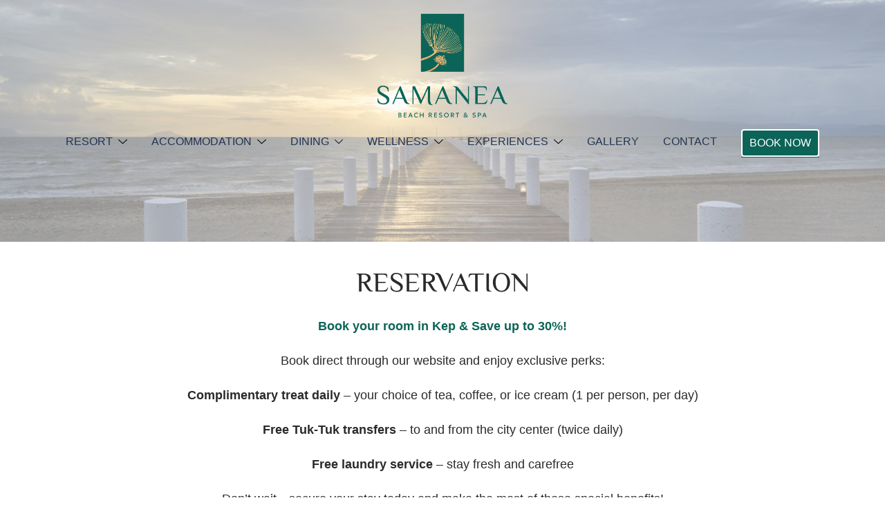

--- FILE ---
content_type: text/html; charset=UTF-8
request_url: https://www.samanea-resort.com/reservation/
body_size: 30089
content:
<!DOCTYPE html>
<html lang="en-US">
<head>
<meta charset="UTF-8">
<meta name="viewport" content="width=device-width, initial-scale=1">
<link rel="profile" href="http://gmpg.org/xfn/11">
<link rel="pingback" href="https://www.samanea-resort.com/xmlrpc.php">

<meta name='robots' content='index, follow, max-image-preview:large, max-snippet:-1, max-video-preview:-1' />
	<style>img:is([sizes="auto" i], [sizes^="auto," i]) { contain-intrinsic-size: 3000px 1500px }</style>
	<script id="cookie-law-info-gcm-var-js">
var _ckyGcm = {"status":true,"default_settings":[{"analytics":"granted","advertisement":"denied","functional":"denied","necessary":"granted","ad_user_data":"denied","ad_personalization":"denied","regions":"All"}],"wait_for_update":2000,"url_passthrough":false,"ads_data_redaction":false}</script>
<script id="cookie-law-info-gcm-js" type="text/javascript" src="https://www.samanea-resort.com/wp-content/plugins/cookie-law-info/lite/frontend/js/gcm.min.js"></script> <script id="cookieyes" type="text/javascript" src="https://cdn-cookieyes.com/client_data/a72cb92ceaf920b3d4abea48/script.js"></script><!-- Google tag (gtag.js) consent mode dataLayer added by Site Kit -->
<script type="text/javascript" id="google_gtagjs-js-consent-mode-data-layer">
/* <![CDATA[ */
window.dataLayer = window.dataLayer || [];function gtag(){dataLayer.push(arguments);}
gtag('consent', 'default', {"ad_personalization":"denied","ad_storage":"denied","ad_user_data":"denied","analytics_storage":"denied","functionality_storage":"denied","security_storage":"denied","personalization_storage":"denied","region":["AT","BE","BG","CH","CY","CZ","DE","DK","EE","ES","FI","FR","GB","GR","HR","HU","IE","IS","IT","LI","LT","LU","LV","MT","NL","NO","PL","PT","RO","SE","SI","SK"],"wait_for_update":500});
window._googlesitekitConsentCategoryMap = {"statistics":["analytics_storage"],"marketing":["ad_storage","ad_user_data","ad_personalization"],"functional":["functionality_storage","security_storage"],"preferences":["personalization_storage"]};
window._googlesitekitConsents = {"ad_personalization":"denied","ad_storage":"denied","ad_user_data":"denied","analytics_storage":"denied","functionality_storage":"denied","security_storage":"denied","personalization_storage":"denied","region":["AT","BE","BG","CH","CY","CZ","DE","DK","EE","ES","FI","FR","GB","GR","HR","HU","IE","IS","IT","LI","LT","LU","LV","MT","NL","NO","PL","PT","RO","SE","SI","SK"],"wait_for_update":500};
/* ]]> */
</script>
<!-- End Google tag (gtag.js) consent mode dataLayer added by Site Kit -->

	<!-- This site is optimized with the Yoast SEO plugin v26.5 - https://yoast.com/wordpress/plugins/seo/ -->
	<title>Room Reservation in Kep | Samanea Beach Resort &amp; Spa</title>
	<meta name="description" content="Book your room reservation in Kep at Samanea Beach Resort &amp; Spa. Enjoy best rates, exclusive perks, and hassle-free direct booking." />
	<link rel="canonical" href="https://www.samanea-resort.com/reservation/" />
	<meta property="og:locale" content="en_US" />
	<meta property="og:type" content="article" />
	<meta property="og:title" content="Room Reservation in Kep | Samanea Beach Resort &amp; Spa" />
	<meta property="og:description" content="Book your room reservation in Kep at Samanea Beach Resort &amp; Spa. Enjoy best rates, exclusive perks, and hassle-free direct booking." />
	<meta property="og:url" content="https://www.samanea-resort.com/reservation/" />
	<meta property="og:site_name" content="Samanea Beach Resort &amp; Spa" />
	<meta property="article:publisher" content="https://www.facebook.com/SamaneaResortOfficial/" />
	<meta property="article:modified_time" content="2025-09-21T10:02:07+00:00" />
	<meta property="og:image" content="https://www.samanea-resort.com/wp-content/uploads/2025/09/Junior-Suite-2-1024x683.jpg" />
	<meta property="og:image:width" content="1024" />
	<meta property="og:image:height" content="683" />
	<meta property="og:image:type" content="image/jpeg" />
	<meta name="twitter:card" content="summary_large_image" />
	<meta name="twitter:site" content="@SamaneaResort" />
	<meta name="twitter:label1" content="Est. reading time" />
	<meta name="twitter:data1" content="4 minutes" />
	<script type="application/ld+json" class="yoast-schema-graph">{"@context":"https://schema.org","@graph":[{"@type":"WebPage","@id":"https://www.samanea-resort.com/reservation/","url":"https://www.samanea-resort.com/reservation/","name":"Room Reservation in Kep | Samanea Beach Resort & Spa","isPartOf":{"@id":"https://www.samanea-resort.com/#website"},"primaryImageOfPage":{"@id":"https://www.samanea-resort.com/reservation/#primaryimage"},"image":{"@id":"https://www.samanea-resort.com/reservation/#primaryimage"},"thumbnailUrl":"https://www.samanea-resort.com/wp-content/uploads/2025/09/Junior-Suite-2.jpg","datePublished":"2015-02-09T06:43:41+00:00","dateModified":"2025-09-21T10:02:07+00:00","description":"Book your room reservation in Kep at Samanea Beach Resort & Spa. Enjoy best rates, exclusive perks, and hassle-free direct booking.","breadcrumb":{"@id":"https://www.samanea-resort.com/reservation/#breadcrumb"},"inLanguage":"en-US","potentialAction":[{"@type":"ReadAction","target":["https://www.samanea-resort.com/reservation/"]}]},{"@type":"ImageObject","inLanguage":"en-US","@id":"https://www.samanea-resort.com/reservation/#primaryimage","url":"https://www.samanea-resort.com/wp-content/uploads/2025/09/Junior-Suite-2.jpg","contentUrl":"https://www.samanea-resort.com/wp-content/uploads/2025/09/Junior-Suite-2.jpg","width":2400,"height":1600},{"@type":"BreadcrumbList","@id":"https://www.samanea-resort.com/reservation/#breadcrumb","itemListElement":[{"@type":"ListItem","position":1,"name":"Home","item":"https://www.samanea-resort.com/"},{"@type":"ListItem","position":2,"name":"RESERVATION"}]},{"@type":"WebSite","@id":"https://www.samanea-resort.com/#website","url":"https://www.samanea-resort.com/","name":"Samanea Beach Resort","description":"Embracing sustainability and mindful hospitality.","publisher":{"@id":"https://www.samanea-resort.com/#organization"},"potentialAction":[{"@type":"SearchAction","target":{"@type":"EntryPoint","urlTemplate":"https://www.samanea-resort.com/?s={search_term_string}"},"query-input":{"@type":"PropertyValueSpecification","valueRequired":true,"valueName":"search_term_string"}}],"inLanguage":"en-US"},{"@type":"Organization","@id":"https://www.samanea-resort.com/#organization","name":"Samanea Beach Resort","url":"https://www.samanea-resort.com/","logo":{"@type":"ImageObject","inLanguage":"en-US","@id":"https://www.samanea-resort.com/#/schema/logo/image/","url":"https://www.samanea-resort.com/wp-content/uploads/2025/02/cropped-icon-logo-square.png","contentUrl":"https://www.samanea-resort.com/wp-content/uploads/2025/02/cropped-icon-logo-square.png","width":512,"height":512,"caption":"Samanea Beach Resort"},"image":{"@id":"https://www.samanea-resort.com/#/schema/logo/image/"},"sameAs":["https://www.facebook.com/SamaneaResortOfficial/","https://x.com/SamaneaResort","https://www.instagram.com/samaneabeachresort/","https://www.pinterest.co.uk/samaneabeachresort/","https://www.youtube.com/channel/UC3RSPrFQJbSteU57JX_Q7Zw"]}]}</script>
	<!-- / Yoast SEO plugin. -->


<link rel='dns-prefetch' href='//www.googletagmanager.com' />
<link rel="alternate" type="application/rss+xml" title="Samanea Beach Resort &amp; Spa &raquo; Feed" href="https://www.samanea-resort.com/feed/" />
<link rel="alternate" type="application/rss+xml" title="Samanea Beach Resort &amp; Spa &raquo; Comments Feed" href="https://www.samanea-resort.com/comments/feed/" />
<link rel='stylesheet' id='sydney-shfb-css' href='https://www.samanea-resort.com/wp-content/themes/sydney/inc/modules/hf-builder/assets/css/sydney-shfb.min.css?ver=20250404' type='text/css' media='all' />
<link rel='stylesheet' id='sydney-bootstrap-css' href='https://www.samanea-resort.com/wp-content/themes/sydney/css/bootstrap/bootstrap.min.css?ver=1' type='text/css' media='all' />
<link rel='stylesheet' id='wp-block-library-css' href='https://www.samanea-resort.com/wp-includes/css/dist/block-library/style.min.css?ver=6.8.3' type='text/css' media='all' />
<style id='wp-block-library-inline-css' type='text/css'>
.wp-block-image.is-style-sydney-rounded img { border-radius:30px; }
.wp-block-gallery.is-style-sydney-rounded img { border-radius:30px; }
</style>
<style id='global-styles-inline-css' type='text/css'>
:root{--wp--preset--aspect-ratio--square: 1;--wp--preset--aspect-ratio--4-3: 4/3;--wp--preset--aspect-ratio--3-4: 3/4;--wp--preset--aspect-ratio--3-2: 3/2;--wp--preset--aspect-ratio--2-3: 2/3;--wp--preset--aspect-ratio--16-9: 16/9;--wp--preset--aspect-ratio--9-16: 9/16;--wp--preset--color--black: #000000;--wp--preset--color--cyan-bluish-gray: #abb8c3;--wp--preset--color--white: #ffffff;--wp--preset--color--pale-pink: #f78da7;--wp--preset--color--vivid-red: #cf2e2e;--wp--preset--color--luminous-vivid-orange: #ff6900;--wp--preset--color--luminous-vivid-amber: #fcb900;--wp--preset--color--light-green-cyan: #7bdcb5;--wp--preset--color--vivid-green-cyan: #00d084;--wp--preset--color--pale-cyan-blue: #8ed1fc;--wp--preset--color--vivid-cyan-blue: #0693e3;--wp--preset--color--vivid-purple: #9b51e0;--wp--preset--color--global-color-1: var(--sydney-global-color-1);--wp--preset--color--global-color-2: var(--sydney-global-color-2);--wp--preset--color--global-color-3: var(--sydney-global-color-3);--wp--preset--color--global-color-4: var(--sydney-global-color-4);--wp--preset--color--global-color-5: var(--sydney-global-color-5);--wp--preset--color--global-color-6: var(--sydney-global-color-6);--wp--preset--color--global-color-7: var(--sydney-global-color-7);--wp--preset--color--global-color-8: var(--sydney-global-color-8);--wp--preset--color--global-color-9: var(--sydney-global-color-9);--wp--preset--gradient--vivid-cyan-blue-to-vivid-purple: linear-gradient(135deg,rgba(6,147,227,1) 0%,rgb(155,81,224) 100%);--wp--preset--gradient--light-green-cyan-to-vivid-green-cyan: linear-gradient(135deg,rgb(122,220,180) 0%,rgb(0,208,130) 100%);--wp--preset--gradient--luminous-vivid-amber-to-luminous-vivid-orange: linear-gradient(135deg,rgba(252,185,0,1) 0%,rgba(255,105,0,1) 100%);--wp--preset--gradient--luminous-vivid-orange-to-vivid-red: linear-gradient(135deg,rgba(255,105,0,1) 0%,rgb(207,46,46) 100%);--wp--preset--gradient--very-light-gray-to-cyan-bluish-gray: linear-gradient(135deg,rgb(238,238,238) 0%,rgb(169,184,195) 100%);--wp--preset--gradient--cool-to-warm-spectrum: linear-gradient(135deg,rgb(74,234,220) 0%,rgb(151,120,209) 20%,rgb(207,42,186) 40%,rgb(238,44,130) 60%,rgb(251,105,98) 80%,rgb(254,248,76) 100%);--wp--preset--gradient--blush-light-purple: linear-gradient(135deg,rgb(255,206,236) 0%,rgb(152,150,240) 100%);--wp--preset--gradient--blush-bordeaux: linear-gradient(135deg,rgb(254,205,165) 0%,rgb(254,45,45) 50%,rgb(107,0,62) 100%);--wp--preset--gradient--luminous-dusk: linear-gradient(135deg,rgb(255,203,112) 0%,rgb(199,81,192) 50%,rgb(65,88,208) 100%);--wp--preset--gradient--pale-ocean: linear-gradient(135deg,rgb(255,245,203) 0%,rgb(182,227,212) 50%,rgb(51,167,181) 100%);--wp--preset--gradient--electric-grass: linear-gradient(135deg,rgb(202,248,128) 0%,rgb(113,206,126) 100%);--wp--preset--gradient--midnight: linear-gradient(135deg,rgb(2,3,129) 0%,rgb(40,116,252) 100%);--wp--preset--font-size--small: 13px;--wp--preset--font-size--medium: 20px;--wp--preset--font-size--large: 36px;--wp--preset--font-size--x-large: 42px;--wp--preset--spacing--20: 10px;--wp--preset--spacing--30: 20px;--wp--preset--spacing--40: 30px;--wp--preset--spacing--50: clamp(30px, 5vw, 60px);--wp--preset--spacing--60: clamp(30px, 7vw, 80px);--wp--preset--spacing--70: clamp(50px, 7vw, 100px);--wp--preset--spacing--80: clamp(50px, 10vw, 120px);--wp--preset--shadow--natural: 6px 6px 9px rgba(0, 0, 0, 0.2);--wp--preset--shadow--deep: 12px 12px 50px rgba(0, 0, 0, 0.4);--wp--preset--shadow--sharp: 6px 6px 0px rgba(0, 0, 0, 0.2);--wp--preset--shadow--outlined: 6px 6px 0px -3px rgba(255, 255, 255, 1), 6px 6px rgba(0, 0, 0, 1);--wp--preset--shadow--crisp: 6px 6px 0px rgba(0, 0, 0, 1);}:root { --wp--style--global--content-size: 740px;--wp--style--global--wide-size: 1140px; }:where(body) { margin: 0; }.wp-site-blocks { padding-top: var(--wp--style--root--padding-top); padding-bottom: var(--wp--style--root--padding-bottom); }.has-global-padding { padding-right: var(--wp--style--root--padding-right); padding-left: var(--wp--style--root--padding-left); }.has-global-padding > .alignfull { margin-right: calc(var(--wp--style--root--padding-right) * -1); margin-left: calc(var(--wp--style--root--padding-left) * -1); }.has-global-padding :where(:not(.alignfull.is-layout-flow) > .has-global-padding:not(.wp-block-block, .alignfull)) { padding-right: 0; padding-left: 0; }.has-global-padding :where(:not(.alignfull.is-layout-flow) > .has-global-padding:not(.wp-block-block, .alignfull)) > .alignfull { margin-left: 0; margin-right: 0; }.wp-site-blocks > .alignleft { float: left; margin-right: 2em; }.wp-site-blocks > .alignright { float: right; margin-left: 2em; }.wp-site-blocks > .aligncenter { justify-content: center; margin-left: auto; margin-right: auto; }:where(.wp-site-blocks) > * { margin-block-start: 24px; margin-block-end: 0; }:where(.wp-site-blocks) > :first-child { margin-block-start: 0; }:where(.wp-site-blocks) > :last-child { margin-block-end: 0; }:root { --wp--style--block-gap: 24px; }:root :where(.is-layout-flow) > :first-child{margin-block-start: 0;}:root :where(.is-layout-flow) > :last-child{margin-block-end: 0;}:root :where(.is-layout-flow) > *{margin-block-start: 24px;margin-block-end: 0;}:root :where(.is-layout-constrained) > :first-child{margin-block-start: 0;}:root :where(.is-layout-constrained) > :last-child{margin-block-end: 0;}:root :where(.is-layout-constrained) > *{margin-block-start: 24px;margin-block-end: 0;}:root :where(.is-layout-flex){gap: 24px;}:root :where(.is-layout-grid){gap: 24px;}.is-layout-flow > .alignleft{float: left;margin-inline-start: 0;margin-inline-end: 2em;}.is-layout-flow > .alignright{float: right;margin-inline-start: 2em;margin-inline-end: 0;}.is-layout-flow > .aligncenter{margin-left: auto !important;margin-right: auto !important;}.is-layout-constrained > .alignleft{float: left;margin-inline-start: 0;margin-inline-end: 2em;}.is-layout-constrained > .alignright{float: right;margin-inline-start: 2em;margin-inline-end: 0;}.is-layout-constrained > .aligncenter{margin-left: auto !important;margin-right: auto !important;}.is-layout-constrained > :where(:not(.alignleft):not(.alignright):not(.alignfull)){max-width: var(--wp--style--global--content-size);margin-left: auto !important;margin-right: auto !important;}.is-layout-constrained > .alignwide{max-width: var(--wp--style--global--wide-size);}body .is-layout-flex{display: flex;}.is-layout-flex{flex-wrap: wrap;align-items: center;}.is-layout-flex > :is(*, div){margin: 0;}body .is-layout-grid{display: grid;}.is-layout-grid > :is(*, div){margin: 0;}body{--wp--style--root--padding-top: 0px;--wp--style--root--padding-right: 0px;--wp--style--root--padding-bottom: 0px;--wp--style--root--padding-left: 0px;}a:where(:not(.wp-element-button)){text-decoration: underline;}:root :where(.wp-element-button, .wp-block-button__link){background-color: #32373c;border-width: 0;color: #fff;font-family: inherit;font-size: inherit;line-height: inherit;padding: calc(0.667em + 2px) calc(1.333em + 2px);text-decoration: none;}.has-black-color{color: var(--wp--preset--color--black) !important;}.has-cyan-bluish-gray-color{color: var(--wp--preset--color--cyan-bluish-gray) !important;}.has-white-color{color: var(--wp--preset--color--white) !important;}.has-pale-pink-color{color: var(--wp--preset--color--pale-pink) !important;}.has-vivid-red-color{color: var(--wp--preset--color--vivid-red) !important;}.has-luminous-vivid-orange-color{color: var(--wp--preset--color--luminous-vivid-orange) !important;}.has-luminous-vivid-amber-color{color: var(--wp--preset--color--luminous-vivid-amber) !important;}.has-light-green-cyan-color{color: var(--wp--preset--color--light-green-cyan) !important;}.has-vivid-green-cyan-color{color: var(--wp--preset--color--vivid-green-cyan) !important;}.has-pale-cyan-blue-color{color: var(--wp--preset--color--pale-cyan-blue) !important;}.has-vivid-cyan-blue-color{color: var(--wp--preset--color--vivid-cyan-blue) !important;}.has-vivid-purple-color{color: var(--wp--preset--color--vivid-purple) !important;}.has-global-color-1-color{color: var(--wp--preset--color--global-color-1) !important;}.has-global-color-2-color{color: var(--wp--preset--color--global-color-2) !important;}.has-global-color-3-color{color: var(--wp--preset--color--global-color-3) !important;}.has-global-color-4-color{color: var(--wp--preset--color--global-color-4) !important;}.has-global-color-5-color{color: var(--wp--preset--color--global-color-5) !important;}.has-global-color-6-color{color: var(--wp--preset--color--global-color-6) !important;}.has-global-color-7-color{color: var(--wp--preset--color--global-color-7) !important;}.has-global-color-8-color{color: var(--wp--preset--color--global-color-8) !important;}.has-global-color-9-color{color: var(--wp--preset--color--global-color-9) !important;}.has-black-background-color{background-color: var(--wp--preset--color--black) !important;}.has-cyan-bluish-gray-background-color{background-color: var(--wp--preset--color--cyan-bluish-gray) !important;}.has-white-background-color{background-color: var(--wp--preset--color--white) !important;}.has-pale-pink-background-color{background-color: var(--wp--preset--color--pale-pink) !important;}.has-vivid-red-background-color{background-color: var(--wp--preset--color--vivid-red) !important;}.has-luminous-vivid-orange-background-color{background-color: var(--wp--preset--color--luminous-vivid-orange) !important;}.has-luminous-vivid-amber-background-color{background-color: var(--wp--preset--color--luminous-vivid-amber) !important;}.has-light-green-cyan-background-color{background-color: var(--wp--preset--color--light-green-cyan) !important;}.has-vivid-green-cyan-background-color{background-color: var(--wp--preset--color--vivid-green-cyan) !important;}.has-pale-cyan-blue-background-color{background-color: var(--wp--preset--color--pale-cyan-blue) !important;}.has-vivid-cyan-blue-background-color{background-color: var(--wp--preset--color--vivid-cyan-blue) !important;}.has-vivid-purple-background-color{background-color: var(--wp--preset--color--vivid-purple) !important;}.has-global-color-1-background-color{background-color: var(--wp--preset--color--global-color-1) !important;}.has-global-color-2-background-color{background-color: var(--wp--preset--color--global-color-2) !important;}.has-global-color-3-background-color{background-color: var(--wp--preset--color--global-color-3) !important;}.has-global-color-4-background-color{background-color: var(--wp--preset--color--global-color-4) !important;}.has-global-color-5-background-color{background-color: var(--wp--preset--color--global-color-5) !important;}.has-global-color-6-background-color{background-color: var(--wp--preset--color--global-color-6) !important;}.has-global-color-7-background-color{background-color: var(--wp--preset--color--global-color-7) !important;}.has-global-color-8-background-color{background-color: var(--wp--preset--color--global-color-8) !important;}.has-global-color-9-background-color{background-color: var(--wp--preset--color--global-color-9) !important;}.has-black-border-color{border-color: var(--wp--preset--color--black) !important;}.has-cyan-bluish-gray-border-color{border-color: var(--wp--preset--color--cyan-bluish-gray) !important;}.has-white-border-color{border-color: var(--wp--preset--color--white) !important;}.has-pale-pink-border-color{border-color: var(--wp--preset--color--pale-pink) !important;}.has-vivid-red-border-color{border-color: var(--wp--preset--color--vivid-red) !important;}.has-luminous-vivid-orange-border-color{border-color: var(--wp--preset--color--luminous-vivid-orange) !important;}.has-luminous-vivid-amber-border-color{border-color: var(--wp--preset--color--luminous-vivid-amber) !important;}.has-light-green-cyan-border-color{border-color: var(--wp--preset--color--light-green-cyan) !important;}.has-vivid-green-cyan-border-color{border-color: var(--wp--preset--color--vivid-green-cyan) !important;}.has-pale-cyan-blue-border-color{border-color: var(--wp--preset--color--pale-cyan-blue) !important;}.has-vivid-cyan-blue-border-color{border-color: var(--wp--preset--color--vivid-cyan-blue) !important;}.has-vivid-purple-border-color{border-color: var(--wp--preset--color--vivid-purple) !important;}.has-global-color-1-border-color{border-color: var(--wp--preset--color--global-color-1) !important;}.has-global-color-2-border-color{border-color: var(--wp--preset--color--global-color-2) !important;}.has-global-color-3-border-color{border-color: var(--wp--preset--color--global-color-3) !important;}.has-global-color-4-border-color{border-color: var(--wp--preset--color--global-color-4) !important;}.has-global-color-5-border-color{border-color: var(--wp--preset--color--global-color-5) !important;}.has-global-color-6-border-color{border-color: var(--wp--preset--color--global-color-6) !important;}.has-global-color-7-border-color{border-color: var(--wp--preset--color--global-color-7) !important;}.has-global-color-8-border-color{border-color: var(--wp--preset--color--global-color-8) !important;}.has-global-color-9-border-color{border-color: var(--wp--preset--color--global-color-9) !important;}.has-vivid-cyan-blue-to-vivid-purple-gradient-background{background: var(--wp--preset--gradient--vivid-cyan-blue-to-vivid-purple) !important;}.has-light-green-cyan-to-vivid-green-cyan-gradient-background{background: var(--wp--preset--gradient--light-green-cyan-to-vivid-green-cyan) !important;}.has-luminous-vivid-amber-to-luminous-vivid-orange-gradient-background{background: var(--wp--preset--gradient--luminous-vivid-amber-to-luminous-vivid-orange) !important;}.has-luminous-vivid-orange-to-vivid-red-gradient-background{background: var(--wp--preset--gradient--luminous-vivid-orange-to-vivid-red) !important;}.has-very-light-gray-to-cyan-bluish-gray-gradient-background{background: var(--wp--preset--gradient--very-light-gray-to-cyan-bluish-gray) !important;}.has-cool-to-warm-spectrum-gradient-background{background: var(--wp--preset--gradient--cool-to-warm-spectrum) !important;}.has-blush-light-purple-gradient-background{background: var(--wp--preset--gradient--blush-light-purple) !important;}.has-blush-bordeaux-gradient-background{background: var(--wp--preset--gradient--blush-bordeaux) !important;}.has-luminous-dusk-gradient-background{background: var(--wp--preset--gradient--luminous-dusk) !important;}.has-pale-ocean-gradient-background{background: var(--wp--preset--gradient--pale-ocean) !important;}.has-electric-grass-gradient-background{background: var(--wp--preset--gradient--electric-grass) !important;}.has-midnight-gradient-background{background: var(--wp--preset--gradient--midnight) !important;}.has-small-font-size{font-size: var(--wp--preset--font-size--small) !important;}.has-medium-font-size{font-size: var(--wp--preset--font-size--medium) !important;}.has-large-font-size{font-size: var(--wp--preset--font-size--large) !important;}.has-x-large-font-size{font-size: var(--wp--preset--font-size--x-large) !important;}
:root :where(.wp-block-pullquote){font-size: 1.5em;line-height: 1.6;}
</style>
<link rel='stylesheet' id='cvw-pb-animation-styles-css' href='https://www.samanea-resort.com/wp-content/plugins/cvw-pb-animation/aos.css?ver=6.8.3' type='text/css' media='all' />
<link rel='stylesheet' id='siteorigin-panels-front-css' href='https://www.samanea-resort.com/wp-content/plugins/siteorigin-panels/css/front-flex.min.css?ver=2.33.3' type='text/css' media='all' />
<link rel='stylesheet' id='sow-image-grid-default-8bf08a9600e8-css' href='https://www.samanea-resort.com/wp-content/uploads/siteorigin-widgets/sow-image-grid-default-8bf08a9600e8.css?ver=6.8.3' type='text/css' media='all' />
<link rel='stylesheet' id='sow-image-grid-default-8bf08a9600e8-37-css' href='https://www.samanea-resort.com/wp-content/uploads/siteorigin-widgets/sow-image-grid-default-8bf08a9600e8-37.css?ver=6.8.3' type='text/css' media='all' />
<link rel='stylesheet' id='sow-button-base-css' href='https://www.samanea-resort.com/wp-content/plugins/so-widgets-bundle/widgets/button/css/style.css?ver=1.70.2' type='text/css' media='all' />
<link rel='stylesheet' id='sow-button-flat-9eb9d79a9974-37-css' href='https://www.samanea-resort.com/wp-content/uploads/siteorigin-widgets/sow-button-flat-9eb9d79a9974-37.css?ver=6.8.3' type='text/css' media='all' />
<link rel='stylesheet' id='sow-slider-slider-css' href='https://www.samanea-resort.com/wp-content/plugins/so-widgets-bundle/css/slider/slider.css?ver=1.70.2' type='text/css' media='all' />
<link rel='stylesheet' id='sow-hero-default-daed0c42b064-37-css' href='https://www.samanea-resort.com/wp-content/uploads/siteorigin-widgets/sow-hero-default-daed0c42b064-37.css?ver=6.8.3' type='text/css' media='all' />
<link rel='stylesheet' id='sow-button-flat-70c4ead3678f-37-css' href='https://www.samanea-resort.com/wp-content/uploads/siteorigin-widgets/sow-button-flat-70c4ead3678f-37.css?ver=6.8.3' type='text/css' media='all' />
<link rel='stylesheet' id='sow-social-media-buttons-wire-8b3819e8b09a-37-css' href='https://www.samanea-resort.com/wp-content/uploads/siteorigin-widgets/sow-social-media-buttons-wire-8b3819e8b09a-37.css?ver=6.8.3' type='text/css' media='all' />
<link rel='stylesheet' id='sydney-google-fonts-css' href='https://www.samanea-resort.com/wp-content/fonts/d6155213ea9a121e7298d4eecaf5d44a.css?ver=20250902' type='text/css' media='all' />
<link rel='stylesheet' id='sydney-style-css' href='https://www.samanea-resort.com/wp-content/themes/sydney/style.css?ver=20230821' type='text/css' media='all' />
<!--[if lte IE 9]>
<link rel='stylesheet' id='sydney-ie9-css' href='https://www.samanea-resort.com/wp-content/themes/sydney/css/ie9.css?ver=20250902' type='text/css' media='all' />
<![endif]-->
<link rel='stylesheet' id='sydney-siteorigin-css' href='https://www.samanea-resort.com/wp-content/themes/sydney/css/components/siteorigin.min.css?ver=20251002' type='text/css' media='all' />
<link rel='stylesheet' id='sydney-font-awesome-v5-css' href='https://www.samanea-resort.com/wp-content/themes/sydney/fonts/font-awesome-v5/all.min.css?ver=20250902' type='text/css' media='all' />
<link rel='stylesheet' id='sydney-style-min-css' href='https://www.samanea-resort.com/wp-content/themes/sydney/css/styles.min.css?ver=20250404' type='text/css' media='all' />
<style id='sydney-style-min-inline-css' type='text/css'>
.woocommerce ul.products li.product{text-align:center;}html{scroll-behavior:smooth;}.header-image{background-size:cover;}.header-image{height:350px;}.header-wrap .col-md-4,.header-wrap .col-md-8{width:100%;text-align:center;}#mainnav{float:none;}#mainnav li{float:none;display:inline-block;}#mainnav ul ul li{display:block;text-align:left;float:left;}.site-logo,.header-wrap .col-md-4{margin-bottom:15px;}.btn-menu{margin:0 auto;float:none;}.header-wrap .container > .row{display:block;}:root{--sydney-global-color-1:#0C6458;--sydney-global-color-2:#b73d3d;--sydney-global-color-3:#233452;--sydney-global-color-4:#00102E;--sydney-global-color-5:#6d7685;--sydney-global-color-6:#00102E;--sydney-global-color-7:#F4F5F7;--sydney-global-color-8:#dbdbdb;--sydney-global-color-9:#ffffff;}.llms-student-dashboard .llms-button-secondary:hover,.llms-button-action:hover,.read-more-gt,.widget-area .widget_fp_social a,#mainnav ul li a:hover,.sydney_contact_info_widget span,.roll-team .team-content .name,.roll-team .team-item .team-pop .team-social li:hover a,.roll-infomation li.address:before,.roll-infomation li.phone:before,.roll-infomation li.email:before,.roll-testimonials .name,.roll-button.border,.roll-button:hover,.roll-icon-list .icon i,.roll-icon-list .content h3 a:hover,.roll-icon-box.white .content h3 a,.roll-icon-box .icon i,.roll-icon-box .content h3 a:hover,.switcher-container .switcher-icon a:focus,.go-top:hover,.hentry .meta-post a:hover,#mainnav > ul > li > a.active,#mainnav > ul > li > a:hover,button:hover,input[type="button"]:hover,input[type="reset"]:hover,input[type="submit"]:hover,.text-color,.social-menu-widget a,.social-menu-widget a:hover,.archive .team-social li a,a,h1 a,h2 a,h3 a,h4 a,h5 a,h6 a,.classic-alt .meta-post a,.single .hentry .meta-post a,.content-area.modern .hentry .meta-post span:before,.content-area.modern .post-cat{color:var(--sydney-global-color-1)}.llms-student-dashboard .llms-button-secondary,.llms-button-action,.woocommerce #respond input#submit,.woocommerce a.button,.woocommerce button.button,.woocommerce input.button,.project-filter li a.active,.project-filter li a:hover,.preloader .pre-bounce1,.preloader .pre-bounce2,.roll-team .team-item .team-pop,.roll-progress .progress-animate,.roll-socials li a:hover,.roll-project .project-item .project-pop,.roll-project .project-filter li.active,.roll-project .project-filter li:hover,.roll-button.light:hover,.roll-button.border:hover,.roll-button,.roll-icon-box.white .icon,.owl-theme .owl-controls .owl-page.active span,.owl-theme .owl-controls.clickable .owl-page:hover span,.go-top,.bottom .socials li:hover a,.sidebar .widget:before,.blog-pagination ul li.active,.blog-pagination ul li:hover a,.content-area .hentry:after,.text-slider .maintitle:after,.error-wrap #search-submit:hover,#mainnav .sub-menu li:hover > a,#mainnav ul li ul:after,button,input[type="button"],input[type="reset"],input[type="submit"],.panel-grid-cell .widget-title:after,.cart-amount{background-color:var(--sydney-global-color-1)}.llms-student-dashboard .llms-button-secondary,.llms-student-dashboard .llms-button-secondary:hover,.llms-button-action,.llms-button-action:hover,.roll-socials li a:hover,.roll-socials li a,.roll-button.light:hover,.roll-button.border,.roll-button,.roll-icon-list .icon,.roll-icon-box .icon,.owl-theme .owl-controls .owl-page span,.comment .comment-detail,.widget-tags .tag-list a:hover,.blog-pagination ul li,.error-wrap #search-submit:hover,textarea:focus,input[type="text"]:focus,input[type="password"]:focus,input[type="date"]:focus,input[type="number"]:focus,input[type="email"]:focus,input[type="url"]:focus,input[type="search"]:focus,input[type="tel"]:focus,button,input[type="button"],input[type="reset"],input[type="submit"],.archive .team-social li a{border-color:var(--sydney-global-color-1)}.sydney_contact_info_widget span{fill:var(--sydney-global-color-1);}.go-top:hover svg{stroke:var(--sydney-global-color-1);}.site-header.float-header{background-color:rgba(255,255,255,0.9);}@media only screen and (max-width:1024px){.site-header{background-color:#ffffff;}}#mainnav ul li a,#mainnav ul li::before{color:#2A2A2A}#mainnav .sub-menu li a{color:#000000}#mainnav .sub-menu li a{background:#ffffff}.text-slider .maintitle,.text-slider .subtitle{color:#ffffff}body{color:#2a2a2a}#secondary{background-color:#ffffff}#secondary,#secondary a:not(.wp-block-button__link){color:#2a2a2a}.btn-menu .sydney-svg-icon{fill:#2a2a2a}#mainnav ul li a:hover,.main-header #mainnav .menu > li > a:hover{color:#0C6458}.overlay{background-color:#2a2a2a}.page-wrap{padding-top:0;}.page-wrap{padding-bottom:0;}.go-top.show{border-radius:2px;bottom:10px;}.go-top.position-right{right:20px;}.go-top.position-left{left:20px;}.go-top{background-color:#0C6458;}.go-top:hover{background-color:;}.go-top{color:;}.go-top svg{stroke:;}.go-top:hover{color:#0C6458;}.go-top:hover svg{stroke:#0C6458;}.go-top .sydney-svg-icon,.go-top .sydney-svg-icon svg{width:16px;height:16px;}.go-top{padding:15px;}@media (min-width:992px){.site-info{font-size:16px;}}@media (min-width:576px) and (max-width:991px){.site-info{font-size:16px;}}@media (max-width:575px){.site-info{font-size:16px;}}.site-info{border-top:5px solid rgba(255,255,255,0.1);}.footer-widgets-grid{gap:30px;}@media (min-width:992px){.footer-widgets-grid{padding-top:95px;padding-bottom:95px;}}@media (min-width:576px) and (max-width:991px){.footer-widgets-grid{padding-top:60px;padding-bottom:60px;}}@media (max-width:575px){.footer-widgets-grid{padding-top:60px;padding-bottom:60px;}}@media (min-width:992px){.sidebar-column .widget .widget-title{font-size:22px;}}@media (min-width:576px) and (max-width:991px){.sidebar-column .widget .widget-title{font-size:22px;}}@media (max-width:575px){.sidebar-column .widget .widget-title{font-size:22px;}}@media (min-width:992px){.footer-widgets{font-size:16px;}}@media (min-width:576px) and (max-width:991px){.footer-widgets{font-size:16px;}}@media (max-width:575px){.footer-widgets{font-size:16px;}}.footer-widgets{background-color:#00102E;}.sidebar-column .widget .widget-title{color:;}.sidebar-column .widget h1,.sidebar-column .widget h2,.sidebar-column .widget h3,.sidebar-column .widget h4,.sidebar-column .widget h5,.sidebar-column .widget h6{color:;}.sidebar-column .widget{color:#ffffff;}#sidebar-footer .widget a{color:#ffffff;}#sidebar-footer .widget a:hover{color:;}.site-footer{background-color:#00102E;}.site-info,.site-info a{color:#ffffff;}.site-info .sydney-svg-icon svg{fill:#ffffff;}.site-info{padding-top:20px;padding-bottom:20px;}@media (min-width:992px){button,.roll-button,a.button,.wp-block-button__link,.wp-block-button.is-style-outline a,input[type="button"],input[type="reset"],input[type="submit"]{padding-top:12px;padding-bottom:12px;}}@media (min-width:576px) and (max-width:991px){button,.roll-button,a.button,.wp-block-button__link,.wp-block-button.is-style-outline a,input[type="button"],input[type="reset"],input[type="submit"]{padding-top:12px;padding-bottom:12px;}}@media (max-width:575px){button,.roll-button,a.button,.wp-block-button__link,.wp-block-button.is-style-outline a,input[type="button"],input[type="reset"],input[type="submit"]{padding-top:12px;padding-bottom:12px;}}@media (min-width:992px){button,.roll-button,a.button,.wp-block-button__link,.wp-block-button.is-style-outline a,input[type="button"],input[type="reset"],input[type="submit"]{padding-left:35px;padding-right:35px;}}@media (min-width:576px) and (max-width:991px){button,.roll-button,a.button,.wp-block-button__link,.wp-block-button.is-style-outline a,input[type="button"],input[type="reset"],input[type="submit"]{padding-left:35px;padding-right:35px;}}@media (max-width:575px){button,.roll-button,a.button,.wp-block-button__link,.wp-block-button.is-style-outline a,input[type="button"],input[type="reset"],input[type="submit"]{padding-left:35px;padding-right:35px;}}button,.roll-button,a.button,.wp-block-button__link,input[type="button"],input[type="reset"],input[type="submit"]{border-radius:0;}@media (min-width:992px){button,.roll-button,a.button,.wp-block-button__link,input[type="button"],input[type="reset"],input[type="submit"]{font-size:14px;}}@media (min-width:576px) and (max-width:991px){button,.roll-button,a.button,.wp-block-button__link,input[type="button"],input[type="reset"],input[type="submit"]{font-size:14px;}}@media (max-width:575px){button,.roll-button,a.button,.wp-block-button__link,input[type="button"],input[type="reset"],input[type="submit"]{font-size:14px;}}button,.roll-button,a.button,.wp-block-button__link,input[type="button"],input[type="reset"],input[type="submit"]{text-transform:uppercase;}button,.wp-element-button,div.wpforms-container-full:not(.wpforms-block) .wpforms-form input[type=submit],div.wpforms-container-full:not(.wpforms-block) .wpforms-form button[type=submit],div.wpforms-container-full:not(.wpforms-block) .wpforms-form .wpforms-page-button,.roll-button,a.button,.wp-block-button__link,input[type="button"],input[type="reset"],input[type="submit"]{background-color:;}button:hover,.wp-element-button:hover,div.wpforms-container-full:not(.wpforms-block) .wpforms-form input[type=submit]:hover,div.wpforms-container-full:not(.wpforms-block) .wpforms-form button[type=submit]:hover,div.wpforms-container-full:not(.wpforms-block) .wpforms-form .wpforms-page-button:hover,.roll-button:hover,a.button:hover,.wp-block-button__link:hover,input[type="button"]:hover,input[type="reset"]:hover,input[type="submit"]:hover{background-color:;}button,#sidebar-footer a.wp-block-button__link,.wp-element-button,div.wpforms-container-full:not(.wpforms-block) .wpforms-form input[type=submit],div.wpforms-container-full:not(.wpforms-block) .wpforms-form button[type=submit],div.wpforms-container-full:not(.wpforms-block) .wpforms-form .wpforms-page-button,.checkout-button.button,a.button,.wp-block-button__link,input[type="button"],input[type="reset"],input[type="submit"]{color:;}button:hover,#sidebar-footer .wp-block-button__link:hover,.wp-element-button:hover,div.wpforms-container-full:not(.wpforms-block) .wpforms-form input[type=submit]:hover,div.wpforms-container-full:not(.wpforms-block) .wpforms-form button[type=submit]:hover,div.wpforms-container-full:not(.wpforms-block) .wpforms-form .wpforms-page-button:hover,.roll-button:hover,a.button:hover,.wp-block-button__link:hover,input[type="button"]:hover,input[type="reset"]:hover,input[type="submit"]:hover{color:;}.is-style-outline .wp-block-button__link,div.wpforms-container-full:not(.wpforms-block) .wpforms-form input[type=submit],div.wpforms-container-full:not(.wpforms-block) .wpforms-form button[type=submit],div.wpforms-container-full:not(.wpforms-block) .wpforms-form .wpforms-page-button,.roll-button,.wp-block-button__link.is-style-outline,button,a.button,.wp-block-button__link,input[type="button"],input[type="reset"],input[type="submit"]{border-color:;}button:hover,div.wpforms-container-full:not(.wpforms-block) .wpforms-form input[type=submit]:hover,div.wpforms-container-full:not(.wpforms-block) .wpforms-form button[type=submit]:hover,div.wpforms-container-full:not(.wpforms-block) .wpforms-form .wpforms-page-button:hover,.roll-button:hover,a.button:hover,.wp-block-button__link:hover,input[type="button"]:hover,input[type="reset"]:hover,input[type="submit"]:hover{border-color:;}.posts-layout .list-image{width:30%;}.posts-layout .list-content{width:70%;}.content-area:not(.layout4):not(.layout6) .posts-layout .entry-thumb{margin:0 0 24px 0;}.layout4 .entry-thumb,.layout6 .entry-thumb{margin:0 24px 0 0;}.layout6 article:nth-of-type(even) .list-image .entry-thumb{margin:0 0 0 24px;}.posts-layout .entry-header{margin-bottom:24px;}.posts-layout .entry-meta.below-excerpt{margin:15px 0 0;}.posts-layout .entry-meta.above-title{margin:0 0 15px;}.single .entry-header .entry-title{color:;}.single .entry-header .entry-meta,.single .entry-header .entry-meta a{color:;}@media (min-width:992px){.single .entry-meta{font-size:12px;}}@media (min-width:576px) and (max-width:991px){.single .entry-meta{font-size:12px;}}@media (max-width:575px){.single .entry-meta{font-size:12px;}}@media (min-width:992px){.single .entry-header .entry-title{font-size:48px;}}@media (min-width:576px) and (max-width:991px){.single .entry-header .entry-title{font-size:32px;}}@media (max-width:575px){.single .entry-header .entry-title{font-size:32px;}}.posts-layout .entry-post{color:#233452;}.posts-layout .entry-title a{color:#00102E;}.posts-layout .author,.posts-layout .entry-meta a{color:#6d7685;}@media (min-width:992px){.posts-layout .entry-post{font-size:16px;}}@media (min-width:576px) and (max-width:991px){.posts-layout .entry-post{font-size:16px;}}@media (max-width:575px){.posts-layout .entry-post{font-size:16px;}}@media (min-width:992px){.posts-layout .entry-meta{font-size:12px;}}@media (min-width:576px) and (max-width:991px){.posts-layout .entry-meta{font-size:12px;}}@media (max-width:575px){.posts-layout .entry-meta{font-size:12px;}}@media (min-width:992px){.posts-layout .entry-title{font-size:32px;}}@media (min-width:576px) and (max-width:991px){.posts-layout .entry-title{font-size:32px;}}@media (max-width:575px){.posts-layout .entry-title{font-size:32px;}}.single .entry-header{margin-bottom:40px;}.single .entry-thumb{margin-bottom:40px;}.single .entry-meta-above{margin-bottom:24px;}.single .entry-meta-below{margin-top:24px;}@media (max-width:1024px){.shfb-header.shfb-mobile,.sydney-offcanvas-menu{display:block;}.shfb-header.shfb-desktop{display:none;}.sydney-offcanvas-menu .sydney-dropdown .sydney-dropdown-ul .sydney-dropdown-ul{-webkit-transform:none;transform:none;opacity:1;}.sydney-mega-menu-column{margin-left:-10px;}.sydney-mega-menu-column > .sydney-dropdown-link,.sydney-mega-menu-column > span{display:none !important;}.sydney-mega-menu-column > .sub-menu.sydney-dropdown-ul{display:block !important;}.is-mega-menu:not(.is-mega-menu-vertical) .sydney-mega-menu-column .is-mega-menu-heading{display:none !important;}.sydney-offcanvas-menu.toggled .menu{display:block !important;}}@media (min-width:1025px){.shfb-header.shfb-mobile{display:none;}.shfb-header.shfb-desktop{display:block;}.shfb-header .sydney-dropdown > .sydney-dropdown-ul,.shfb-header .sydney-dropdown > div > .sydney-dropdown-ul{display:-webkit-box;display:-ms-flexbox;display:flex;-ms-flex-wrap:wrap;flex-wrap:wrap;}}.shfb-header.shfb-desktop,.shfb-header.shfb-mobile{background-color:rgba(255,255,255,0);}@media (min-width:992px){.shfb-above_header_row{min-height:100px;}}@media (min-width:576px) and (max-width:991px){.shfb-above_header_row{min-height:100px;}}@media (max-width:575px){.shfb-above_header_row{min-height:100px;}}.shfb-above_header_row{background-color:rgba(255,255,255,0);}.transparent-header .shfb-above_header_row:not(.sticky-header-active .has-sticky-header .shfb-above_header_row){background-color:;}.shfb-above_header_row{border-bottom-width:0;}.shfb-above_header_row{border-bottom-style:solid;}.shfb-above_header_row{border-bottom-color:rgba(234,234,234,0.1);}@media (max-width:575px){.shfb-above_header_row{padding:10px 0 0 0;}}.sticky-header-active .has-sticky-header .shfb-above_header_row{background-color:rgba(255,255,255,0);}.sticky-header-active .has-sticky-header .shfb-above_header_row{border-bottom-color:rgba(255,255,255,0);}@media (min-width:992px){.shfb-main_header_row{min-height:75px;}}@media (min-width:576px) and (max-width:991px){.shfb-main_header_row{min-height:100px;}}@media (max-width:575px){.shfb-main_header_row{min-height:100px;}}.shfb-main_header_row{background-color:rgba(255,255,255,0);}.transparent-header .shfb-main_header_row:not(.sticky-header-active .has-sticky-header .shfb-main_header_row){background-color:;}.shfb-main_header_row{border-bottom-width:0;}.shfb-main_header_row{border-bottom-style:solid;}.shfb-main_header_row{border-bottom-color:rgba(234,234,234,0.1);}@media (max-width:575px){.shfb-main_header_row{padding:10px 0 10px 0;}}.sticky-header-active .has-sticky-header .shfb-main_header_row{background-color:rgba(255,255,255,0.75);}.sticky-header-active .has-sticky-header .shfb-main_header_row{border-bottom-color:rgba(255,255,255,0);}@media (min-width:992px){.shfb-below_header_row{min-height:75px;}}@media (min-width:576px) and (max-width:991px){.shfb-below_header_row{min-height:100px;}}@media (max-width:575px){.shfb-below_header_row{min-height:100px;}}.shfb-below_header_row{background-color:;}.transparent-header .shfb-below_header_row:not(.sticky-header-active .has-sticky-header .shfb-below_header_row){background-color:;}.shfb-below_header_row{border-bottom-width:1px;}.shfb-below_header_row{border-bottom-style:solid;}.shfb-below_header_row{border-bottom-color:rgba(234,234,234,0.1);}.sticky-header-active .has-sticky-header .shfb-below_header_row{background-color:;}.sticky-header-active .has-sticky-header .shfb-below_header_row{border-bottom-color:rgba(234,234,234,1);}@media (min-width:1025px){.shfb-header .shfb-above_header_row .shfb-column-1{align-items:center;}}@media (min-width:576px) and (max-width:1024px){.shfb-header .shfb-above_header_row .shfb-column-1{align-items:center;}}@media (max-width:575px){.shfb-header .shfb-above_header_row .shfb-column-1{align-items:center;}}@media (min-width:1025px){.shfb-header .shfb-above_header_row .shfb-column-1{flex-direction:row;}}@media (min-width:576px) and (max-width:1024px){.shfb-header .shfb-above_header_row .shfb-column-1{flex-direction:row;}}@media (max-width:575px){.shfb-header .shfb-above_header_row .shfb-column-1{flex-direction:row;}}@media (min-width:1025px){.shfb-header .shfb-above_header_row .shfb-column-1{justify-content:center;}}@media (min-width:576px) and (max-width:1024px){.shfb-header .shfb-above_header_row .shfb-column-1{justify-content:center;}}@media (max-width:575px){.shfb-header .shfb-above_header_row .shfb-column-1{justify-content:center;}}@media (min-width:1025px){.shfb-header .shfb-above_header_row .shfb-column-1 .shfb-builder-item + .shfb-builder-item{margin-left:25px;}}@media (min-width:576px) and (max-width:1024px){.shfb-header .shfb-above_header_row .shfb-column-1 .shfb-builder-item + .shfb-builder-item{margin-left:25px;}}@media (max-width:575px){.shfb-header .shfb-above_header_row .shfb-column-1 .shfb-builder-item + .shfb-builder-item{margin-left:25px;}}@media (min-width:1025px){.shfb-header .shfb-above_header_row .shfb-column-2{align-items:center;}}@media (min-width:576px) and (max-width:1024px){.shfb-header .shfb-above_header_row .shfb-column-2{align-items:center;}}@media (max-width:575px){.shfb-header .shfb-above_header_row .shfb-column-2{align-items:center;}}@media (min-width:1025px){.shfb-header .shfb-above_header_row .shfb-column-2{flex-direction:row;}}@media (min-width:576px) and (max-width:1024px){.shfb-header .shfb-above_header_row .shfb-column-2{flex-direction:row;}}@media (max-width:575px){.shfb-header .shfb-above_header_row .shfb-column-2{flex-direction:row;}}@media (min-width:1025px){.shfb-header .shfb-above_header_row .shfb-column-2{justify-content:flex-start;}}@media (min-width:576px) and (max-width:1024px){.shfb-header .shfb-above_header_row .shfb-column-2{justify-content:flex-start;}}@media (max-width:575px){.shfb-header .shfb-above_header_row .shfb-column-2{justify-content:flex-start;}}@media (min-width:1025px){.shfb-header .shfb-above_header_row .shfb-column-2 .shfb-builder-item + .shfb-builder-item{margin-left:25px;}}@media (min-width:576px) and (max-width:1024px){.shfb-header .shfb-above_header_row .shfb-column-2 .shfb-builder-item + .shfb-builder-item{margin-left:25px;}}@media (max-width:575px){.shfb-header .shfb-above_header_row .shfb-column-2 .shfb-builder-item + .shfb-builder-item{margin-left:25px;}}@media (min-width:1025px){.shfb-header .shfb-above_header_row .shfb-column-3{align-items:center;}}@media (min-width:576px) and (max-width:1024px){.shfb-header .shfb-above_header_row .shfb-column-3{align-items:center;}}@media (max-width:575px){.shfb-header .shfb-above_header_row .shfb-column-3{align-items:center;}}@media (min-width:1025px){.shfb-header .shfb-above_header_row .shfb-column-3{flex-direction:row;}}@media (min-width:576px) and (max-width:1024px){.shfb-header .shfb-above_header_row .shfb-column-3{flex-direction:row;}}@media (max-width:575px){.shfb-header .shfb-above_header_row .shfb-column-3{flex-direction:row;}}@media (min-width:1025px){.shfb-header .shfb-above_header_row .shfb-column-3{justify-content:flex-start;}}@media (min-width:576px) and (max-width:1024px){.shfb-header .shfb-above_header_row .shfb-column-3{justify-content:flex-start;}}@media (max-width:575px){.shfb-header .shfb-above_header_row .shfb-column-3{justify-content:flex-start;}}@media (min-width:1025px){.shfb-header .shfb-above_header_row .shfb-column-3 .shfb-builder-item + .shfb-builder-item{margin-left:25px;}}@media (min-width:576px) and (max-width:1024px){.shfb-header .shfb-above_header_row .shfb-column-3 .shfb-builder-item + .shfb-builder-item{margin-left:25px;}}@media (max-width:575px){.shfb-header .shfb-above_header_row .shfb-column-3 .shfb-builder-item + .shfb-builder-item{margin-left:25px;}}@media (min-width:1025px){.shfb-header .shfb-above_header_row .shfb-column-4{align-items:center;}}@media (min-width:576px) and (max-width:1024px){.shfb-header .shfb-above_header_row .shfb-column-4{align-items:center;}}@media (max-width:575px){.shfb-header .shfb-above_header_row .shfb-column-4{align-items:center;}}@media (min-width:1025px){.shfb-header .shfb-above_header_row .shfb-column-4{flex-direction:row;}}@media (min-width:576px) and (max-width:1024px){.shfb-header .shfb-above_header_row .shfb-column-4{flex-direction:row;}}@media (max-width:575px){.shfb-header .shfb-above_header_row .shfb-column-4{flex-direction:row;}}@media (min-width:1025px){.shfb-header .shfb-above_header_row .shfb-column-4{justify-content:flex-start;}}@media (min-width:576px) and (max-width:1024px){.shfb-header .shfb-above_header_row .shfb-column-4{justify-content:flex-start;}}@media (max-width:575px){.shfb-header .shfb-above_header_row .shfb-column-4{justify-content:flex-start;}}@media (min-width:1025px){.shfb-header .shfb-above_header_row .shfb-column-4 .shfb-builder-item + .shfb-builder-item{margin-left:25px;}}@media (min-width:576px) and (max-width:1024px){.shfb-header .shfb-above_header_row .shfb-column-4 .shfb-builder-item + .shfb-builder-item{margin-left:25px;}}@media (max-width:575px){.shfb-header .shfb-above_header_row .shfb-column-4 .shfb-builder-item + .shfb-builder-item{margin-left:25px;}}@media (min-width:1025px){.shfb-header .shfb-above_header_row .shfb-column-5{align-items:center;}}@media (min-width:576px) and (max-width:1024px){.shfb-header .shfb-above_header_row .shfb-column-5{align-items:center;}}@media (max-width:575px){.shfb-header .shfb-above_header_row .shfb-column-5{align-items:center;}}@media (min-width:1025px){.shfb-header .shfb-above_header_row .shfb-column-5{flex-direction:row;}}@media (min-width:576px) and (max-width:1024px){.shfb-header .shfb-above_header_row .shfb-column-5{flex-direction:row;}}@media (max-width:575px){.shfb-header .shfb-above_header_row .shfb-column-5{flex-direction:row;}}@media (min-width:1025px){.shfb-header .shfb-above_header_row .shfb-column-5{justify-content:flex-start;}}@media (min-width:576px) and (max-width:1024px){.shfb-header .shfb-above_header_row .shfb-column-5{justify-content:flex-start;}}@media (max-width:575px){.shfb-header .shfb-above_header_row .shfb-column-5{justify-content:flex-start;}}@media (min-width:1025px){.shfb-header .shfb-above_header_row .shfb-column-5 .shfb-builder-item + .shfb-builder-item{margin-left:25px;}}@media (min-width:576px) and (max-width:1024px){.shfb-header .shfb-above_header_row .shfb-column-5 .shfb-builder-item + .shfb-builder-item{margin-left:25px;}}@media (max-width:575px){.shfb-header .shfb-above_header_row .shfb-column-5 .shfb-builder-item + .shfb-builder-item{margin-left:25px;}}@media (min-width:1025px){.shfb-header .shfb-above_header_row .shfb-column-6{align-items:center;}}@media (min-width:576px) and (max-width:1024px){.shfb-header .shfb-above_header_row .shfb-column-6{align-items:center;}}@media (max-width:575px){.shfb-header .shfb-above_header_row .shfb-column-6{align-items:center;}}@media (min-width:1025px){.shfb-header .shfb-above_header_row .shfb-column-6{flex-direction:row;}}@media (min-width:576px) and (max-width:1024px){.shfb-header .shfb-above_header_row .shfb-column-6{flex-direction:row;}}@media (max-width:575px){.shfb-header .shfb-above_header_row .shfb-column-6{flex-direction:row;}}@media (min-width:1025px){.shfb-header .shfb-above_header_row .shfb-column-6{justify-content:flex-start;}}@media (min-width:576px) and (max-width:1024px){.shfb-header .shfb-above_header_row .shfb-column-6{justify-content:flex-start;}}@media (max-width:575px){.shfb-header .shfb-above_header_row .shfb-column-6{justify-content:flex-start;}}@media (min-width:1025px){.shfb-header .shfb-above_header_row .shfb-column-6 .shfb-builder-item + .shfb-builder-item{margin-left:25px;}}@media (min-width:576px) and (max-width:1024px){.shfb-header .shfb-above_header_row .shfb-column-6 .shfb-builder-item + .shfb-builder-item{margin-left:25px;}}@media (max-width:575px){.shfb-header .shfb-above_header_row .shfb-column-6 .shfb-builder-item + .shfb-builder-item{margin-left:25px;}}@media (min-width:1025px){.shfb-header .shfb-main_header_row .shfb-column-1{align-items:center;}}@media (min-width:576px) and (max-width:1024px){.shfb-header .shfb-main_header_row .shfb-column-1{align-items:center;}}@media (max-width:575px){.shfb-header .shfb-main_header_row .shfb-column-1{align-items:center;}}@media (min-width:1025px){.shfb-header .shfb-main_header_row .shfb-column-1{flex-direction:row;}}@media (min-width:576px) and (max-width:1024px){.shfb-header .shfb-main_header_row .shfb-column-1{flex-direction:row;}}@media (max-width:575px){.shfb-header .shfb-main_header_row .shfb-column-1{flex-direction:row;}}@media (min-width:1025px){.shfb-header .shfb-main_header_row .shfb-column-1{justify-content:center;}}@media (min-width:576px) and (max-width:1024px){.shfb-header .shfb-main_header_row .shfb-column-1{justify-content:flex-start;}}@media (max-width:575px){.shfb-header .shfb-main_header_row .shfb-column-1{justify-content:flex-start;}}@media (min-width:1025px){.shfb-header .shfb-main_header_row .shfb-column-1 .shfb-builder-item + .shfb-builder-item{margin-left:25px;}}@media (min-width:576px) and (max-width:1024px){.shfb-header .shfb-main_header_row .shfb-column-1 .shfb-builder-item + .shfb-builder-item{margin-left:25px;}}@media (max-width:575px){.shfb-header .shfb-main_header_row .shfb-column-1 .shfb-builder-item + .shfb-builder-item{margin-left:25px;}}@media (min-width:1025px){.shfb-header .shfb-main_header_row .shfb-column-2{align-items:center;}}@media (min-width:576px) and (max-width:1024px){.shfb-header .shfb-main_header_row .shfb-column-2{align-items:center;}}@media (max-width:575px){.shfb-header .shfb-main_header_row .shfb-column-2{align-items:center;}}@media (min-width:1025px){.shfb-header .shfb-main_header_row .shfb-column-2{flex-direction:row;}}@media (min-width:576px) and (max-width:1024px){.shfb-header .shfb-main_header_row .shfb-column-2{flex-direction:row;}}@media (max-width:575px){.shfb-header .shfb-main_header_row .shfb-column-2{flex-direction:row;}}@media (min-width:1025px){.shfb-header .shfb-main_header_row .shfb-column-2{justify-content:center;}}@media (min-width:576px) and (max-width:1024px){.shfb-header .shfb-main_header_row .shfb-column-2{justify-content:center;}}@media (max-width:575px){.shfb-header .shfb-main_header_row .shfb-column-2{justify-content:center;}}@media (min-width:1025px){.shfb-header .shfb-main_header_row .shfb-column-2 .shfb-builder-item + .shfb-builder-item{margin-left:25px;}}@media (min-width:576px) and (max-width:1024px){.shfb-header .shfb-main_header_row .shfb-column-2 .shfb-builder-item + .shfb-builder-item{margin-left:25px;}}@media (max-width:575px){.shfb-header .shfb-main_header_row .shfb-column-2 .shfb-builder-item + .shfb-builder-item{margin-left:25px;}}@media (min-width:1025px){.shfb-header .shfb-main_header_row .shfb-column-3{align-items:center;}}@media (min-width:576px) and (max-width:1024px){.shfb-header .shfb-main_header_row .shfb-column-3{align-items:center;}}@media (max-width:575px){.shfb-header .shfb-main_header_row .shfb-column-3{align-items:center;}}@media (min-width:1025px){.shfb-header .shfb-main_header_row .shfb-column-3{flex-direction:row;}}@media (min-width:576px) and (max-width:1024px){.shfb-header .shfb-main_header_row .shfb-column-3{flex-direction:row;}}@media (max-width:575px){.shfb-header .shfb-main_header_row .shfb-column-3{flex-direction:row;}}@media (min-width:1025px){.shfb-header .shfb-main_header_row .shfb-column-3{justify-content:flex-end;}}@media (min-width:576px) and (max-width:1024px){.shfb-header .shfb-main_header_row .shfb-column-3{justify-content:flex-end;}}@media (max-width:575px){.shfb-header .shfb-main_header_row .shfb-column-3{justify-content:flex-end;}}@media (min-width:1025px){.shfb-header .shfb-main_header_row .shfb-column-3 .shfb-builder-item + .shfb-builder-item{margin-left:25px;}}@media (min-width:576px) and (max-width:1024px){.shfb-header .shfb-main_header_row .shfb-column-3 .shfb-builder-item + .shfb-builder-item{margin-left:25px;}}@media (max-width:575px){.shfb-header .shfb-main_header_row .shfb-column-3 .shfb-builder-item + .shfb-builder-item{margin-left:25px;}}@media (min-width:1025px){.shfb-header .shfb-main_header_row .shfb-column-4{align-items:center;}}@media (min-width:576px) and (max-width:1024px){.shfb-header .shfb-main_header_row .shfb-column-4{align-items:center;}}@media (max-width:575px){.shfb-header .shfb-main_header_row .shfb-column-4{align-items:center;}}@media (min-width:1025px){.shfb-header .shfb-main_header_row .shfb-column-4{flex-direction:row;}}@media (min-width:576px) and (max-width:1024px){.shfb-header .shfb-main_header_row .shfb-column-4{flex-direction:row;}}@media (max-width:575px){.shfb-header .shfb-main_header_row .shfb-column-4{flex-direction:row;}}@media (min-width:1025px){.shfb-header .shfb-main_header_row .shfb-column-4{justify-content:flex-start;}}@media (min-width:576px) and (max-width:1024px){.shfb-header .shfb-main_header_row .shfb-column-4{justify-content:flex-start;}}@media (max-width:575px){.shfb-header .shfb-main_header_row .shfb-column-4{justify-content:flex-start;}}@media (min-width:1025px){.shfb-header .shfb-main_header_row .shfb-column-4 .shfb-builder-item + .shfb-builder-item{margin-left:25px;}}@media (min-width:576px) and (max-width:1024px){.shfb-header .shfb-main_header_row .shfb-column-4 .shfb-builder-item + .shfb-builder-item{margin-left:25px;}}@media (max-width:575px){.shfb-header .shfb-main_header_row .shfb-column-4 .shfb-builder-item + .shfb-builder-item{margin-left:25px;}}@media (min-width:1025px){.shfb-header .shfb-main_header_row .shfb-column-5{align-items:center;}}@media (min-width:576px) and (max-width:1024px){.shfb-header .shfb-main_header_row .shfb-column-5{align-items:center;}}@media (max-width:575px){.shfb-header .shfb-main_header_row .shfb-column-5{align-items:center;}}@media (min-width:1025px){.shfb-header .shfb-main_header_row .shfb-column-5{flex-direction:row;}}@media (min-width:576px) and (max-width:1024px){.shfb-header .shfb-main_header_row .shfb-column-5{flex-direction:row;}}@media (max-width:575px){.shfb-header .shfb-main_header_row .shfb-column-5{flex-direction:row;}}@media (min-width:1025px){.shfb-header .shfb-main_header_row .shfb-column-5{justify-content:flex-start;}}@media (min-width:576px) and (max-width:1024px){.shfb-header .shfb-main_header_row .shfb-column-5{justify-content:flex-start;}}@media (max-width:575px){.shfb-header .shfb-main_header_row .shfb-column-5{justify-content:flex-start;}}@media (min-width:1025px){.shfb-header .shfb-main_header_row .shfb-column-5 .shfb-builder-item + .shfb-builder-item{margin-left:25px;}}@media (min-width:576px) and (max-width:1024px){.shfb-header .shfb-main_header_row .shfb-column-5 .shfb-builder-item + .shfb-builder-item{margin-left:25px;}}@media (max-width:575px){.shfb-header .shfb-main_header_row .shfb-column-5 .shfb-builder-item + .shfb-builder-item{margin-left:25px;}}@media (min-width:1025px){.shfb-header .shfb-main_header_row .shfb-column-6{align-items:center;}}@media (min-width:576px) and (max-width:1024px){.shfb-header .shfb-main_header_row .shfb-column-6{align-items:center;}}@media (max-width:575px){.shfb-header .shfb-main_header_row .shfb-column-6{align-items:center;}}@media (min-width:1025px){.shfb-header .shfb-main_header_row .shfb-column-6{flex-direction:row;}}@media (min-width:576px) and (max-width:1024px){.shfb-header .shfb-main_header_row .shfb-column-6{flex-direction:row;}}@media (max-width:575px){.shfb-header .shfb-main_header_row .shfb-column-6{flex-direction:row;}}@media (min-width:1025px){.shfb-header .shfb-main_header_row .shfb-column-6{justify-content:flex-start;}}@media (min-width:576px) and (max-width:1024px){.shfb-header .shfb-main_header_row .shfb-column-6{justify-content:flex-start;}}@media (max-width:575px){.shfb-header .shfb-main_header_row .shfb-column-6{justify-content:flex-start;}}@media (min-width:1025px){.shfb-header .shfb-main_header_row .shfb-column-6 .shfb-builder-item + .shfb-builder-item{margin-left:25px;}}@media (min-width:576px) and (max-width:1024px){.shfb-header .shfb-main_header_row .shfb-column-6 .shfb-builder-item + .shfb-builder-item{margin-left:25px;}}@media (max-width:575px){.shfb-header .shfb-main_header_row .shfb-column-6 .shfb-builder-item + .shfb-builder-item{margin-left:25px;}}@media (min-width:1025px){.shfb-header .shfb-below_header_row .shfb-column-1{align-items:center;}}@media (min-width:576px) and (max-width:1024px){.shfb-header .shfb-below_header_row .shfb-column-1{align-items:center;}}@media (max-width:575px){.shfb-header .shfb-below_header_row .shfb-column-1{align-items:center;}}@media (min-width:1025px){.shfb-header .shfb-below_header_row .shfb-column-1{flex-direction:row;}}@media (min-width:576px) and (max-width:1024px){.shfb-header .shfb-below_header_row .shfb-column-1{flex-direction:row;}}@media (max-width:575px){.shfb-header .shfb-below_header_row .shfb-column-1{flex-direction:row;}}@media (min-width:1025px){.shfb-header .shfb-below_header_row .shfb-column-1{justify-content:flex-start;}}@media (min-width:576px) and (max-width:1024px){.shfb-header .shfb-below_header_row .shfb-column-1{justify-content:flex-start;}}@media (max-width:575px){.shfb-header .shfb-below_header_row .shfb-column-1{justify-content:flex-start;}}@media (min-width:1025px){.shfb-header .shfb-below_header_row .shfb-column-1 .shfb-builder-item + .shfb-builder-item{margin-left:25px;}}@media (min-width:576px) and (max-width:1024px){.shfb-header .shfb-below_header_row .shfb-column-1 .shfb-builder-item + .shfb-builder-item{margin-left:25px;}}@media (max-width:575px){.shfb-header .shfb-below_header_row .shfb-column-1 .shfb-builder-item + .shfb-builder-item{margin-left:25px;}}@media (min-width:1025px){.shfb-header .shfb-below_header_row .shfb-column-2{align-items:center;}}@media (min-width:576px) and (max-width:1024px){.shfb-header .shfb-below_header_row .shfb-column-2{align-items:center;}}@media (max-width:575px){.shfb-header .shfb-below_header_row .shfb-column-2{align-items:center;}}@media (min-width:1025px){.shfb-header .shfb-below_header_row .shfb-column-2{flex-direction:row;}}@media (min-width:576px) and (max-width:1024px){.shfb-header .shfb-below_header_row .shfb-column-2{flex-direction:row;}}@media (max-width:575px){.shfb-header .shfb-below_header_row .shfb-column-2{flex-direction:row;}}@media (min-width:1025px){.shfb-header .shfb-below_header_row .shfb-column-2{justify-content:flex-end;}}@media (min-width:576px) and (max-width:1024px){.shfb-header .shfb-below_header_row .shfb-column-2{justify-content:flex-start;}}@media (max-width:575px){.shfb-header .shfb-below_header_row .shfb-column-2{justify-content:flex-start;}}@media (min-width:1025px){.shfb-header .shfb-below_header_row .shfb-column-2 .shfb-builder-item + .shfb-builder-item{margin-left:25px;}}@media (min-width:576px) and (max-width:1024px){.shfb-header .shfb-below_header_row .shfb-column-2 .shfb-builder-item + .shfb-builder-item{margin-left:25px;}}@media (max-width:575px){.shfb-header .shfb-below_header_row .shfb-column-2 .shfb-builder-item + .shfb-builder-item{margin-left:25px;}}@media (min-width:1025px){.shfb-header .shfb-below_header_row .shfb-column-3{align-items:center;}}@media (min-width:576px) and (max-width:1024px){.shfb-header .shfb-below_header_row .shfb-column-3{align-items:center;}}@media (max-width:575px){.shfb-header .shfb-below_header_row .shfb-column-3{align-items:center;}}@media (min-width:1025px){.shfb-header .shfb-below_header_row .shfb-column-3{flex-direction:row;}}@media (min-width:576px) and (max-width:1024px){.shfb-header .shfb-below_header_row .shfb-column-3{flex-direction:row;}}@media (max-width:575px){.shfb-header .shfb-below_header_row .shfb-column-3{flex-direction:row;}}@media (min-width:1025px){.shfb-header .shfb-below_header_row .shfb-column-3{justify-content:flex-start;}}@media (min-width:576px) and (max-width:1024px){.shfb-header .shfb-below_header_row .shfb-column-3{justify-content:flex-start;}}@media (max-width:575px){.shfb-header .shfb-below_header_row .shfb-column-3{justify-content:flex-start;}}@media (min-width:1025px){.shfb-header .shfb-below_header_row .shfb-column-3 .shfb-builder-item + .shfb-builder-item{margin-left:25px;}}@media (min-width:576px) and (max-width:1024px){.shfb-header .shfb-below_header_row .shfb-column-3 .shfb-builder-item + .shfb-builder-item{margin-left:25px;}}@media (max-width:575px){.shfb-header .shfb-below_header_row .shfb-column-3 .shfb-builder-item + .shfb-builder-item{margin-left:25px;}}@media (min-width:1025px){.shfb-header .shfb-below_header_row .shfb-column-4{align-items:center;}}@media (min-width:576px) and (max-width:1024px){.shfb-header .shfb-below_header_row .shfb-column-4{align-items:center;}}@media (max-width:575px){.shfb-header .shfb-below_header_row .shfb-column-4{align-items:center;}}@media (min-width:1025px){.shfb-header .shfb-below_header_row .shfb-column-4{flex-direction:row;}}@media (min-width:576px) and (max-width:1024px){.shfb-header .shfb-below_header_row .shfb-column-4{flex-direction:row;}}@media (max-width:575px){.shfb-header .shfb-below_header_row .shfb-column-4{flex-direction:row;}}@media (min-width:1025px){.shfb-header .shfb-below_header_row .shfb-column-4{justify-content:flex-start;}}@media (min-width:576px) and (max-width:1024px){.shfb-header .shfb-below_header_row .shfb-column-4{justify-content:flex-start;}}@media (max-width:575px){.shfb-header .shfb-below_header_row .shfb-column-4{justify-content:flex-start;}}@media (min-width:1025px){.shfb-header .shfb-below_header_row .shfb-column-4 .shfb-builder-item + .shfb-builder-item{margin-left:25px;}}@media (min-width:576px) and (max-width:1024px){.shfb-header .shfb-below_header_row .shfb-column-4 .shfb-builder-item + .shfb-builder-item{margin-left:25px;}}@media (max-width:575px){.shfb-header .shfb-below_header_row .shfb-column-4 .shfb-builder-item + .shfb-builder-item{margin-left:25px;}}@media (min-width:1025px){.shfb-header .shfb-below_header_row .shfb-column-5{align-items:center;}}@media (min-width:576px) and (max-width:1024px){.shfb-header .shfb-below_header_row .shfb-column-5{align-items:center;}}@media (max-width:575px){.shfb-header .shfb-below_header_row .shfb-column-5{align-items:center;}}@media (min-width:1025px){.shfb-header .shfb-below_header_row .shfb-column-5{flex-direction:row;}}@media (min-width:576px) and (max-width:1024px){.shfb-header .shfb-below_header_row .shfb-column-5{flex-direction:row;}}@media (max-width:575px){.shfb-header .shfb-below_header_row .shfb-column-5{flex-direction:row;}}@media (min-width:1025px){.shfb-header .shfb-below_header_row .shfb-column-5{justify-content:flex-start;}}@media (min-width:576px) and (max-width:1024px){.shfb-header .shfb-below_header_row .shfb-column-5{justify-content:flex-start;}}@media (max-width:575px){.shfb-header .shfb-below_header_row .shfb-column-5{justify-content:flex-start;}}@media (min-width:1025px){.shfb-header .shfb-below_header_row .shfb-column-5 .shfb-builder-item + .shfb-builder-item{margin-left:25px;}}@media (min-width:576px) and (max-width:1024px){.shfb-header .shfb-below_header_row .shfb-column-5 .shfb-builder-item + .shfb-builder-item{margin-left:25px;}}@media (max-width:575px){.shfb-header .shfb-below_header_row .shfb-column-5 .shfb-builder-item + .shfb-builder-item{margin-left:25px;}}@media (min-width:1025px){.shfb-header .shfb-below_header_row .shfb-column-6{align-items:center;}}@media (min-width:576px) and (max-width:1024px){.shfb-header .shfb-below_header_row .shfb-column-6{align-items:center;}}@media (max-width:575px){.shfb-header .shfb-below_header_row .shfb-column-6{align-items:center;}}@media (min-width:1025px){.shfb-header .shfb-below_header_row .shfb-column-6{flex-direction:row;}}@media (min-width:576px) and (max-width:1024px){.shfb-header .shfb-below_header_row .shfb-column-6{flex-direction:row;}}@media (max-width:575px){.shfb-header .shfb-below_header_row .shfb-column-6{flex-direction:row;}}@media (min-width:1025px){.shfb-header .shfb-below_header_row .shfb-column-6{justify-content:flex-start;}}@media (min-width:576px) and (max-width:1024px){.shfb-header .shfb-below_header_row .shfb-column-6{justify-content:flex-start;}}@media (max-width:575px){.shfb-header .shfb-below_header_row .shfb-column-6{justify-content:flex-start;}}@media (min-width:1025px){.shfb-header .shfb-below_header_row .shfb-column-6 .shfb-builder-item + .shfb-builder-item{margin-left:25px;}}@media (min-width:576px) and (max-width:1024px){.shfb-header .shfb-below_header_row .shfb-column-6 .shfb-builder-item + .shfb-builder-item{margin-left:25px;}}@media (max-width:575px){.shfb-header .shfb-below_header_row .shfb-column-6 .shfb-builder-item + .shfb-builder-item{margin-left:25px;}}.shfb-mobile_offcanvas .shfb-builder-item + .shfb-builder-item{margin-top:20px;}.shfb-mobile_offcanvas .mobile-menu-close{top:20px;right:20px;}.shfb-mobile_offcanvas{background-color:#094B42;}.shfb-mobile_offcanvas .mobile-menu-close{background-color:rgba(255,255,255,0);}.shfb-mobile_offcanvas .mobile-menu-close svg{fill:#ffffff;}.shfb-mobile_offcanvas .mobile-menu-close:hover svg{fill:#ffffff;}@media (max-width:575px){.shfb-mobile_offcanvas{padding:60px 20px 20px 20px;}}.shfb .site-branding .site-title a,.shfb .site-branding .site-title a:visited{color:#FFFFFF;}.shfb .site-branding .site-description{color:#FFFFFF;}@media (min-width:992px){.custom-logo-link img{width:150px;}}@media (min-width:576px) and (max-width:991px){.custom-logo-link img{width:100px;}}@media (max-width:575px){.custom-logo-link img{width:100px;}}@media (min-width:992px){.shfb.shfb-header .shfb-component-logo{text-align:center;}}@media (min-width:576px) and (max-width:991px){.shfb.shfb-header .shfb-component-logo{text-align:left;}}@media (max-width:575px){.shfb.shfb-header .shfb-component-logo{text-align:left;}}.sticky-header-active .shfb .site-branding .site-title a{color:;}.sticky-header-active .shfb .site-description{color:;}@media (min-width:992px){.shfb-header .shfb-component-logo{padding:20px 0 0 0;}}@media (min-width:576px) and (max-width:991px){.shfb-header .shfb-component-logo{padding:20px 0 0 0;}}.shfb .main-navigation a.sydney-dropdown-link{color:;}.shfb .main-navigation a.sydney-dropdown-link + .dropdown-symbol svg{fill:;}.shfb .main-navigation a.sydney-dropdown-link:hover{color:;}.shfb .main-navigation a.sydney-dropdown-link:hover + .dropdown-symbol svg{fill:;}.shfb .sub-menu.sydney-dropdown-ul,.shfb .sub-menu.sydney-dropdown-ul li.sydney-dropdown-li{background-color:;}.shfb .main-navigation .sub-menu.sydney-dropdown-ul a.sydney-dropdown-link{color:;}.shfb .main-navigation .sub-menu.sydney-dropdown-ul a.sydney-dropdown-link + .dropdown-symbol svg{fill:;}.shfb .main-navigation .sub-menu.sydney-dropdown-ul a.sydney-dropdown-link:hover{color:;}.shfb .main-navigation .sub-menu.sydney-dropdown-ul a.sydney-dropdown-link:hover + .dropdown-symbol svg{fill:;}.sticky-header-active .shfb .main-navigation a.sydney-dropdown-link{color:;}.sticky-header-active .shfb .main-navigation a.sydney-dropdown-link + .dropdown-symbol svg{fill:;}.sticky-header-active .shfb .main-navigation a.sydney-dropdown-link:hover{color:;}.sticky-header-active .shfb .main-navigation a.sydney-dropdown-link:hover + .dropdown-symbol svg{fill:;}.sticky-header-active .shfb .sub-menu.sydney-dropdown-ul,.sticky-header-active .shfb .sub-menu.sydney-dropdown-ul li.sydney-dropdown-li{background-color:;}.sticky-header-active .shfb .main-navigation .sub-menu.sydney-dropdown-ul a.sydney-dropdown-link{color:;}.sticky-header-active .shfb .main-navigation .sub-menu.sydney-dropdown-ul a.sydney-dropdown-link + .dropdown-symbol svg{fill:;}.sticky-header-active .shfb .main-navigation .sub-menu.sydney-dropdown-ul a.sydney-dropdown-link:hover{color:;}.sticky-header-active .shfb .main-navigation .sub-menu.sydney-dropdown-ul a.sydney-dropdown-link:hover + .dropdown-symbol svg{fill:;}.shfb .secondary-navigation a.sydney-dropdown-link{color:#212121;}.shfb .secondary-navigation a.sydney-dropdown-link + .dropdown-symbol svg{fill:#212121;}.shfb .secondary-navigation a.sydney-dropdown-link:hover{color:#757575;}.shfb .secondary-navigation a.sydney-dropdown-link:hover + .dropdown-symbol svg{fill:#757575;}.shfb .secondary-navigation .sub-menu.sydney-dropdown-ul,.shfb .secondary-navigation .sub-menu.sydney-dropdown-ul li.sydney-dropdown-li{background-color:#FFF;}.shfb .secondary-navigation .sub-menu.sydney-dropdown-ul a{color:#212121;}.shfb .secondary-navigation .sub-menu.sydney-dropdown-ul a + .dropdown-symbol svg{fill:#212121;}.shfb .secondary-navigation .sub-menu.sydney-dropdown-ul a:hover{color:#757575;}.shfb .secondary-navigation .sub-menu.sydney-dropdown-ul a:hover + .dropdown-symbol svg{fill:#757575;}.sticky-header-active .shfb .secondary-navigation a.sydney-dropdown-link{color:#212121;}.sticky-header-active .shfb .secondary-navigation a.sydney-dropdown-link + .dropdown-symbol svg{fill:#212121;}.sticky-header-active .shfb .secondary-navigation a.sydney-dropdown-link:hover{color:#757575;}.sticky-header-active .shfb .secondary-navigation a.sydney-dropdown-link:hover + .dropdown-symbol svg{fill:#757575;}.sticky-header-active .shfb .secondary-navigation .sub-menu.sydney-dropdown-ul,.sticky-header-active .shfb .secondary-navigation .sub-menu.sydney-dropdown-ul li.sydney-dropdown-li{background-color:#FFF;}.sticky-header-active .shfb .secondary-navigation .sub-menu.sydney-dropdown-ul a{color:#212121;}.sticky-header-active .shfb .secondary-navigation .sub-menu.sydney-dropdown-ul a + .dropdown-symbol svg{fill:#212121;}.sticky-header-active .shfb .secondary-navigation .sub-menu.sydney-dropdown-ul a:hover{color:#757575;}.sticky-header-active .shfb .secondary-navigation .sub-menu.sydney-dropdown-ul a:hover + .dropdown-symbol svg{fill:#757575;}.shfb-component-search .header-search svg{fill:#212121;}.shfb-component-search .header-search .sydney-image.is-svg{background-color:#212121;}.shfb-component-search .header-search:hover svg{fill:#757575;}.shfb-component-search .header-search:hover .sydney-image.is-svg{background-color:#757575;}.sticky-header-active .shfb-component-search .header-search svg{fill:#212121;}.sticky-header-active .shfb-component-search .header-search .sydney-image.is-svg{background-color:#212121;}.sticky-header-active .shfb-component-search .header-search:hover svg{fill:#757575;}.sticky-header-active .shfb-component-search .header-search:hover .sydney-image.is-svg{background-color:#757575;}.shfb-component-woo_icons .header-item svg:not(.stroke-based){fill:#212121;}.shfb-component-woo_icons .header-item svg.stroke-based{stroke:#212121;}.shfb-component-woo_icons .header-item .sydney-image.is-svg{background-color:#212121;}.shfb-component-woo_icons .header-item:hover svg:not(.stroke-based){fill:#757575;}.shfb-component-woo_icons .header-item:hover svg.stroke-based{stroke:#757575;}.shfb-component-woo_icons .header-item:hover .sydney-image.is-svg{background-color:#757575;}.shfb-component-woo_icons .site-header-cart .count-number,.shfb-component-woo_icons .header-wishlist-icon .count-number{background-color:#ff5858;}.shfb-component-woo_icons .site-header-cart .count-number,.shfb-component-woo_icons .header-wishlist-icon .count-number{border-color:#ff5858;}.shfb-component-woo_icons .site-header-cart .count-number,.shfb-component-woo_icons .header-wishlist-icon .count-number{color:#FFF;}.sticky-header-active .shfb-component-woo_icons .header-item svg:not(.stroke-based){fill:#212121;}.sticky-header-active .shfb-component-woo_icons .header-item .sydney-image.is-svg{background-color:#212121;}.sticky-header-active .shfb-component-woo_icons .header-item:hover svg:not(.stroke-based){fill:#757575;}.sticky-header-active .shfb-component-woo_icons .header-item:hover .sydney-image.is-svg{background-color:#757575;}.shfb-component-woo_icons .header-item{--bt-shfb-woo-icons-gap:25px;}@media (min-width:576px) and (max-width:991px){.shfb-component-woo_icons .header-item{--bt-shfb-woo-icons-gap:25px;}}@media (min-width:992px){.shfb-component-woo_icons .header-item{--bt-shfb-woo-icons-gap:25px;}}.shfb-component-social .social-profile > a svg{fill:#212121;}.shfb-component-social .social-profile > a:hover svg{fill:#757575;}.sticky-header-active .shfb-component-social .social-profile > a svg{fill:#212121;}.sticky-header-active .shfb-component-social .social-profile > a:hover svg{fill:#757575;}.shfb-component-button .button{background-color:#212121;}.shfb-component-button .button{color:#FFF;}.shfb-component-button .button{border-color:#212121;}.shfb-component-button .button:hover{background-color:#757575;}.shfb-component-button .button:hover{color:#FFF;}.shfb-component-button .button:hover{border-color:#757575;}.sticky-header-active .shfb-component-button .button{background-color:#212121;}.sticky-header-active .shfb-component-button .button{color:#FFF;}.sticky-header-active .shfb-component-button .button{border-color:#212121;}.sticky-header-active .shfb-component-button .button:hover{background-color:#757575;}.sticky-header-active .shfb-component-button .button:hover{color:#757575;}.sticky-header-active .shfb-component-button .button:hover{border-color:#757575;}.shfb-component-contact_info .header-contact > a svg{fill:#212121;}.shfb-component-contact_info .header-contact > a:hover svg{fill:#757575;}.shfb-component-contact_info .header-contact > a{color:#212121;}.shfb-component-contact_info .header-contact > a:hover{color:#757575;}.sticky-header-active .shfb-component-contact_info .header-contact > a svg{fill:#212121;}.sticky-header-active .shfb-component-contact_info .header-contact > a:hover svg{fill:#757575;}.sticky-header-active .shfb-component-contact_info .header-contact > a{color:#212121;}.sticky-header-active .shfb-component-contact_info .header-contact > a:hover{color:#757575;}.shfb-component-mobile_hamburger .menu-toggle svg{fill:#212121;}.sydney-offcanvas-menu .sydney-dropdown ul li{padding-top:5px;border-bottom:1px solid rgba(238,238,238,0.14);}.sydney-offcanvas-menu #mainnav ul ul li:first-of-type{margin-top:5px;border-top:1px solid rgba(238,238,238,0.14);}.shfb.shfb-mobile_offcanvas #mainnav a.sydney-dropdown-link{color:#ffffff;}.shfb.shfb-mobile_offcanvas #mainnav a.sydney-dropdown-link + .dropdown-symbol svg{fill:#ffffff;}.shfb.shfb-mobile_offcanvas #mainnav a.sydney-dropdown-link:hover{color:#ffffff;}.shfb.shfb-mobile_offcanvas #mainnav a.sydney-dropdown-link:hover + .dropdown-symbol svg{fill:#ffffff;}.shfb.shfb-mobile_offcanvas #mainnav .sub-menu.sydney-dropdown-ul a.sydney-dropdown-link{color:#ffffff;}.shfb.shfb-mobile_offcanvas #mainnav .sub-menu.sydney-dropdown-ul a.sydney-dropdown-link + .dropdown-symbol svg{fill:#ffffff;}.shfb.shfb-mobile_offcanvas #mainnav .sub-menu.sydney-dropdown-ul a.sydney-dropdown-link:hover{color:#ffffff;}.shfb.shfb-mobile_offcanvas #mainnav .sub-menu.sydney-dropdown-ul a.sydney-dropdown-link:hover + .dropdown-symbol svg{fill:#ffffff;}.sydney-offcanvas-menu .mainnav ul li,.mobile-header-item.offcanvas-items,.mobile-header-item.offcanvas-items .social-profile{text-align:left;}.sydney-offcanvas-menu #mainnav ul li{text-align:left;}@media (min-width:992px){.shfb.shfb-header .shfb-component-html{text-align:left;}}@media (min-width:576px) and (max-width:991px){.shfb.shfb-header .shfb-component-html{text-align:left;}}@media (max-width:575px){.shfb.shfb-header .shfb-component-html{text-align:left;}}.shfb.shfb-header .shfb-component-html{color:;}.shfb.shfb-header .shfb-component-html a{color:;}.shfb.shfb-header .shfb-component-html a:hover{color:;}.sticky-header-active .shfb.shfb-header .shfb-component-html{color:;}.sticky-header-active .shfb.shfb-header .shfb-component-html a{color:;}.sticky-header-active .shfb.shfb-header .shfb-component-html a:hover{color:;}.shfb-footer{background-color:;}@media (min-width:992px){.shfb-above_footer_row{min-height:100px;}}@media (min-width:576px) and (max-width:991px){.shfb-above_footer_row{min-height:100px;}}@media (max-width:575px){.shfb-above_footer_row{min-height:100px;}}.shfb-above_footer_row{background-color:rgba(255,255,255,0.54);}.shfb-above_footer_row{border-top-width:0;}.shfb-above_footer_row{border-top-style:solid;}.shfb-above_footer_row{border-top-color:rgba(234,234,234,0.1);}:root{--sydney_footer_row__above_footer_row_elements_spacing:25px;}@media (min-width:992px){.shfb-main_footer_row{min-height:280px;}}@media (min-width:576px) and (max-width:991px){.shfb-main_footer_row{min-height:280px;}}@media (max-width:575px){.shfb-main_footer_row{min-height:280px;}}.shfb-main_footer_row{background-color:;}.shfb-main_footer_row{border-top-width:0;}.shfb-main_footer_row{border-top-style:solid;}.shfb-main_footer_row{border-top-color:rgba(234,234,234,0.1);}:root{--sydney_footer_row__main_footer_row_elements_spacing:25px;}@media (min-width:992px){.shfb-below_footer_row{min-height:75px;}}@media (min-width:576px) and (max-width:991px){.shfb-below_footer_row{min-height:100px;}}@media (max-width:575px){.shfb-below_footer_row{min-height:100px;}}.shfb-below_footer_row{background-color:#0C6458;}.shfb-below_footer_row{border-top-width:0;}.shfb-below_footer_row{border-top-style:solid;}.shfb-below_footer_row{border-top-color:rgba(234,234,234,0.1);}:root{--sydney_footer_row__below_footer_row_elements_spacing:25px;}@media (min-width:1025px){.shfb-footer .shfb-above_footer_row .shfb-column-1{justify-content:flex-start;}}@media (min-width:576px) and (max-width:1024px){.shfb-footer .shfb-above_footer_row .shfb-column-1{justify-content:flex-start;}}@media (max-width:575px){.shfb-footer .shfb-above_footer_row .shfb-column-1{justify-content:flex-start;}}@media (min-width:1025px){.shfb-footer .shfb-above_footer_row .shfb-column-1{flex-direction:column;}}@media (min-width:576px) and (max-width:1024px){.shfb-footer .shfb-above_footer_row .shfb-column-1{flex-direction:column;}}@media (max-width:575px){.shfb-footer .shfb-above_footer_row .shfb-column-1{flex-direction:column;}}@media (min-width:1025px){.shfb-footer .shfb-above_footer_row .shfb-column-1{align-items:flex-start;}}@media (min-width:576px) and (max-width:1024px){.shfb-footer .shfb-above_footer_row .shfb-column-1{align-items:flex-start;}}@media (max-width:575px){.shfb-footer .shfb-above_footer_row .shfb-column-1{align-items:flex-start;}}@media (min-width:1025px){.shfb-footer .shfb-above_footer_row .shfb-column-1 .shfb-builder-item + .shfb-builder-item{margin-top:25px;}}@media (min-width:576px) and (max-width:1024px){.shfb-footer .shfb-above_footer_row .shfb-column-1 .shfb-builder-item + .shfb-builder-item{margin-top:25px;}}@media (max-width:575px){.shfb-footer .shfb-above_footer_row .shfb-column-1 .shfb-builder-item + .shfb-builder-item{margin-top:25px;}}@media (min-width:1025px){.shfb-footer .shfb-above_footer_row .shfb-column-2{justify-content:flex-start;}}@media (min-width:576px) and (max-width:1024px){.shfb-footer .shfb-above_footer_row .shfb-column-2{justify-content:flex-start;}}@media (max-width:575px){.shfb-footer .shfb-above_footer_row .shfb-column-2{justify-content:flex-start;}}@media (min-width:1025px){.shfb-footer .shfb-above_footer_row .shfb-column-2{flex-direction:column;}}@media (min-width:576px) and (max-width:1024px){.shfb-footer .shfb-above_footer_row .shfb-column-2{flex-direction:column;}}@media (max-width:575px){.shfb-footer .shfb-above_footer_row .shfb-column-2{flex-direction:column;}}@media (min-width:1025px){.shfb-footer .shfb-above_footer_row .shfb-column-2{align-items:flex-start;}}@media (min-width:576px) and (max-width:1024px){.shfb-footer .shfb-above_footer_row .shfb-column-2{align-items:flex-start;}}@media (max-width:575px){.shfb-footer .shfb-above_footer_row .shfb-column-2{align-items:flex-start;}}@media (min-width:1025px){.shfb-footer .shfb-above_footer_row .shfb-column-2 .shfb-builder-item + .shfb-builder-item{margin-top:25px;}}@media (min-width:576px) and (max-width:1024px){.shfb-footer .shfb-above_footer_row .shfb-column-2 .shfb-builder-item + .shfb-builder-item{margin-top:25px;}}@media (max-width:575px){.shfb-footer .shfb-above_footer_row .shfb-column-2 .shfb-builder-item + .shfb-builder-item{margin-top:25px;}}@media (min-width:1025px){.shfb-footer .shfb-above_footer_row .shfb-column-3{justify-content:flex-start;}}@media (min-width:576px) and (max-width:1024px){.shfb-footer .shfb-above_footer_row .shfb-column-3{justify-content:flex-start;}}@media (max-width:575px){.shfb-footer .shfb-above_footer_row .shfb-column-3{justify-content:flex-start;}}@media (min-width:1025px){.shfb-footer .shfb-above_footer_row .shfb-column-3{flex-direction:column;}}@media (min-width:576px) and (max-width:1024px){.shfb-footer .shfb-above_footer_row .shfb-column-3{flex-direction:column;}}@media (max-width:575px){.shfb-footer .shfb-above_footer_row .shfb-column-3{flex-direction:column;}}@media (min-width:1025px){.shfb-footer .shfb-above_footer_row .shfb-column-3{align-items:flex-start;}}@media (min-width:576px) and (max-width:1024px){.shfb-footer .shfb-above_footer_row .shfb-column-3{align-items:flex-start;}}@media (max-width:575px){.shfb-footer .shfb-above_footer_row .shfb-column-3{align-items:flex-start;}}@media (min-width:1025px){.shfb-footer .shfb-above_footer_row .shfb-column-3 .shfb-builder-item + .shfb-builder-item{margin-top:25px;}}@media (min-width:576px) and (max-width:1024px){.shfb-footer .shfb-above_footer_row .shfb-column-3 .shfb-builder-item + .shfb-builder-item{margin-top:25px;}}@media (max-width:575px){.shfb-footer .shfb-above_footer_row .shfb-column-3 .shfb-builder-item + .shfb-builder-item{margin-top:25px;}}@media (min-width:1025px){.shfb-footer .shfb-above_footer_row .shfb-column-4{justify-content:flex-start;}}@media (min-width:576px) and (max-width:1024px){.shfb-footer .shfb-above_footer_row .shfb-column-4{justify-content:flex-start;}}@media (max-width:575px){.shfb-footer .shfb-above_footer_row .shfb-column-4{justify-content:flex-start;}}@media (min-width:1025px){.shfb-footer .shfb-above_footer_row .shfb-column-4{flex-direction:column;}}@media (min-width:576px) and (max-width:1024px){.shfb-footer .shfb-above_footer_row .shfb-column-4{flex-direction:column;}}@media (max-width:575px){.shfb-footer .shfb-above_footer_row .shfb-column-4{flex-direction:column;}}@media (min-width:1025px){.shfb-footer .shfb-above_footer_row .shfb-column-4{align-items:flex-start;}}@media (min-width:576px) and (max-width:1024px){.shfb-footer .shfb-above_footer_row .shfb-column-4{align-items:flex-start;}}@media (max-width:575px){.shfb-footer .shfb-above_footer_row .shfb-column-4{align-items:flex-start;}}@media (min-width:1025px){.shfb-footer .shfb-above_footer_row .shfb-column-4 .shfb-builder-item + .shfb-builder-item{margin-top:25px;}}@media (min-width:576px) and (max-width:1024px){.shfb-footer .shfb-above_footer_row .shfb-column-4 .shfb-builder-item + .shfb-builder-item{margin-top:25px;}}@media (max-width:575px){.shfb-footer .shfb-above_footer_row .shfb-column-4 .shfb-builder-item + .shfb-builder-item{margin-top:25px;}}@media (min-width:1025px){.shfb-footer .shfb-above_footer_row .shfb-column-5{justify-content:flex-start;}}@media (min-width:576px) and (max-width:1024px){.shfb-footer .shfb-above_footer_row .shfb-column-5{justify-content:flex-start;}}@media (max-width:575px){.shfb-footer .shfb-above_footer_row .shfb-column-5{justify-content:flex-start;}}@media (min-width:1025px){.shfb-footer .shfb-above_footer_row .shfb-column-5{flex-direction:column;}}@media (min-width:576px) and (max-width:1024px){.shfb-footer .shfb-above_footer_row .shfb-column-5{flex-direction:column;}}@media (max-width:575px){.shfb-footer .shfb-above_footer_row .shfb-column-5{flex-direction:column;}}@media (min-width:1025px){.shfb-footer .shfb-above_footer_row .shfb-column-5{align-items:flex-start;}}@media (min-width:576px) and (max-width:1024px){.shfb-footer .shfb-above_footer_row .shfb-column-5{align-items:flex-start;}}@media (max-width:575px){.shfb-footer .shfb-above_footer_row .shfb-column-5{align-items:flex-start;}}@media (min-width:1025px){.shfb-footer .shfb-above_footer_row .shfb-column-5 .shfb-builder-item + .shfb-builder-item{margin-top:25px;}}@media (min-width:576px) and (max-width:1024px){.shfb-footer .shfb-above_footer_row .shfb-column-5 .shfb-builder-item + .shfb-builder-item{margin-top:25px;}}@media (max-width:575px){.shfb-footer .shfb-above_footer_row .shfb-column-5 .shfb-builder-item + .shfb-builder-item{margin-top:25px;}}@media (min-width:1025px){.shfb-footer .shfb-above_footer_row .shfb-column-6{justify-content:flex-start;}}@media (min-width:576px) and (max-width:1024px){.shfb-footer .shfb-above_footer_row .shfb-column-6{justify-content:flex-start;}}@media (max-width:575px){.shfb-footer .shfb-above_footer_row .shfb-column-6{justify-content:flex-start;}}@media (min-width:1025px){.shfb-footer .shfb-above_footer_row .shfb-column-6{flex-direction:column;}}@media (min-width:576px) and (max-width:1024px){.shfb-footer .shfb-above_footer_row .shfb-column-6{flex-direction:column;}}@media (max-width:575px){.shfb-footer .shfb-above_footer_row .shfb-column-6{flex-direction:column;}}@media (min-width:1025px){.shfb-footer .shfb-above_footer_row .shfb-column-6{align-items:flex-start;}}@media (min-width:576px) and (max-width:1024px){.shfb-footer .shfb-above_footer_row .shfb-column-6{align-items:flex-start;}}@media (max-width:575px){.shfb-footer .shfb-above_footer_row .shfb-column-6{align-items:flex-start;}}@media (min-width:1025px){.shfb-footer .shfb-above_footer_row .shfb-column-6 .shfb-builder-item + .shfb-builder-item{margin-top:25px;}}@media (min-width:576px) and (max-width:1024px){.shfb-footer .shfb-above_footer_row .shfb-column-6 .shfb-builder-item + .shfb-builder-item{margin-top:25px;}}@media (max-width:575px){.shfb-footer .shfb-above_footer_row .shfb-column-6 .shfb-builder-item + .shfb-builder-item{margin-top:25px;}}@media (min-width:1025px){.shfb-footer .shfb-main_footer_row .shfb-column-1{justify-content:flex-start;}}@media (min-width:576px) and (max-width:1024px){.shfb-footer .shfb-main_footer_row .shfb-column-1{justify-content:flex-start;}}@media (max-width:575px){.shfb-footer .shfb-main_footer_row .shfb-column-1{justify-content:flex-start;}}@media (min-width:1025px){.shfb-footer .shfb-main_footer_row .shfb-column-1{flex-direction:column;}}@media (min-width:576px) and (max-width:1024px){.shfb-footer .shfb-main_footer_row .shfb-column-1{flex-direction:column;}}@media (max-width:575px){.shfb-footer .shfb-main_footer_row .shfb-column-1{flex-direction:column;}}@media (min-width:1025px){.shfb-footer .shfb-main_footer_row .shfb-column-1{align-items:flex-start;}}@media (min-width:576px) and (max-width:1024px){.shfb-footer .shfb-main_footer_row .shfb-column-1{align-items:flex-start;}}@media (max-width:575px){.shfb-footer .shfb-main_footer_row .shfb-column-1{align-items:flex-start;}}@media (min-width:1025px){.shfb-footer .shfb-main_footer_row .shfb-column-1 .shfb-builder-item + .shfb-builder-item{margin-top:25px;}}@media (min-width:576px) and (max-width:1024px){.shfb-footer .shfb-main_footer_row .shfb-column-1 .shfb-builder-item + .shfb-builder-item{margin-top:25px;}}@media (max-width:575px){.shfb-footer .shfb-main_footer_row .shfb-column-1 .shfb-builder-item + .shfb-builder-item{margin-top:25px;}}@media (min-width:1025px){.shfb-footer .shfb-main_footer_row .shfb-column-2{justify-content:flex-start;}}@media (min-width:576px) and (max-width:1024px){.shfb-footer .shfb-main_footer_row .shfb-column-2{justify-content:flex-start;}}@media (max-width:575px){.shfb-footer .shfb-main_footer_row .shfb-column-2{justify-content:flex-start;}}@media (min-width:1025px){.shfb-footer .shfb-main_footer_row .shfb-column-2{flex-direction:column;}}@media (min-width:576px) and (max-width:1024px){.shfb-footer .shfb-main_footer_row .shfb-column-2{flex-direction:column;}}@media (max-width:575px){.shfb-footer .shfb-main_footer_row .shfb-column-2{flex-direction:column;}}@media (min-width:1025px){.shfb-footer .shfb-main_footer_row .shfb-column-2{align-items:flex-start;}}@media (min-width:576px) and (max-width:1024px){.shfb-footer .shfb-main_footer_row .shfb-column-2{align-items:flex-start;}}@media (max-width:575px){.shfb-footer .shfb-main_footer_row .shfb-column-2{align-items:flex-start;}}@media (min-width:1025px){.shfb-footer .shfb-main_footer_row .shfb-column-2 .shfb-builder-item + .shfb-builder-item{margin-top:25px;}}@media (min-width:576px) and (max-width:1024px){.shfb-footer .shfb-main_footer_row .shfb-column-2 .shfb-builder-item + .shfb-builder-item{margin-top:25px;}}@media (max-width:575px){.shfb-footer .shfb-main_footer_row .shfb-column-2 .shfb-builder-item + .shfb-builder-item{margin-top:25px;}}@media (min-width:1025px){.shfb-footer .shfb-main_footer_row .shfb-column-3{justify-content:flex-start;}}@media (min-width:576px) and (max-width:1024px){.shfb-footer .shfb-main_footer_row .shfb-column-3{justify-content:flex-start;}}@media (max-width:575px){.shfb-footer .shfb-main_footer_row .shfb-column-3{justify-content:flex-start;}}@media (min-width:1025px){.shfb-footer .shfb-main_footer_row .shfb-column-3{flex-direction:column;}}@media (min-width:576px) and (max-width:1024px){.shfb-footer .shfb-main_footer_row .shfb-column-3{flex-direction:column;}}@media (max-width:575px){.shfb-footer .shfb-main_footer_row .shfb-column-3{flex-direction:column;}}@media (min-width:1025px){.shfb-footer .shfb-main_footer_row .shfb-column-3{align-items:flex-start;}}@media (min-width:576px) and (max-width:1024px){.shfb-footer .shfb-main_footer_row .shfb-column-3{align-items:flex-start;}}@media (max-width:575px){.shfb-footer .shfb-main_footer_row .shfb-column-3{align-items:flex-start;}}@media (min-width:1025px){.shfb-footer .shfb-main_footer_row .shfb-column-3 .shfb-builder-item + .shfb-builder-item{margin-top:25px;}}@media (min-width:576px) and (max-width:1024px){.shfb-footer .shfb-main_footer_row .shfb-column-3 .shfb-builder-item + .shfb-builder-item{margin-top:25px;}}@media (max-width:575px){.shfb-footer .shfb-main_footer_row .shfb-column-3 .shfb-builder-item + .shfb-builder-item{margin-top:25px;}}@media (min-width:1025px){.shfb-footer .shfb-main_footer_row .shfb-column-4{justify-content:flex-start;}}@media (min-width:576px) and (max-width:1024px){.shfb-footer .shfb-main_footer_row .shfb-column-4{justify-content:flex-start;}}@media (max-width:575px){.shfb-footer .shfb-main_footer_row .shfb-column-4{justify-content:flex-start;}}@media (min-width:1025px){.shfb-footer .shfb-main_footer_row .shfb-column-4{flex-direction:column;}}@media (min-width:576px) and (max-width:1024px){.shfb-footer .shfb-main_footer_row .shfb-column-4{flex-direction:column;}}@media (max-width:575px){.shfb-footer .shfb-main_footer_row .shfb-column-4{flex-direction:column;}}@media (min-width:1025px){.shfb-footer .shfb-main_footer_row .shfb-column-4{align-items:flex-start;}}@media (min-width:576px) and (max-width:1024px){.shfb-footer .shfb-main_footer_row .shfb-column-4{align-items:flex-start;}}@media (max-width:575px){.shfb-footer .shfb-main_footer_row .shfb-column-4{align-items:flex-start;}}@media (min-width:1025px){.shfb-footer .shfb-main_footer_row .shfb-column-4 .shfb-builder-item + .shfb-builder-item{margin-top:25px;}}@media (min-width:576px) and (max-width:1024px){.shfb-footer .shfb-main_footer_row .shfb-column-4 .shfb-builder-item + .shfb-builder-item{margin-top:25px;}}@media (max-width:575px){.shfb-footer .shfb-main_footer_row .shfb-column-4 .shfb-builder-item + .shfb-builder-item{margin-top:25px;}}@media (min-width:1025px){.shfb-footer .shfb-main_footer_row .shfb-column-5{justify-content:flex-start;}}@media (min-width:576px) and (max-width:1024px){.shfb-footer .shfb-main_footer_row .shfb-column-5{justify-content:flex-start;}}@media (max-width:575px){.shfb-footer .shfb-main_footer_row .shfb-column-5{justify-content:flex-start;}}@media (min-width:1025px){.shfb-footer .shfb-main_footer_row .shfb-column-5{flex-direction:column;}}@media (min-width:576px) and (max-width:1024px){.shfb-footer .shfb-main_footer_row .shfb-column-5{flex-direction:column;}}@media (max-width:575px){.shfb-footer .shfb-main_footer_row .shfb-column-5{flex-direction:column;}}@media (min-width:1025px){.shfb-footer .shfb-main_footer_row .shfb-column-5{align-items:flex-start;}}@media (min-width:576px) and (max-width:1024px){.shfb-footer .shfb-main_footer_row .shfb-column-5{align-items:flex-start;}}@media (max-width:575px){.shfb-footer .shfb-main_footer_row .shfb-column-5{align-items:flex-start;}}@media (min-width:1025px){.shfb-footer .shfb-main_footer_row .shfb-column-5 .shfb-builder-item + .shfb-builder-item{margin-top:25px;}}@media (min-width:576px) and (max-width:1024px){.shfb-footer .shfb-main_footer_row .shfb-column-5 .shfb-builder-item + .shfb-builder-item{margin-top:25px;}}@media (max-width:575px){.shfb-footer .shfb-main_footer_row .shfb-column-5 .shfb-builder-item + .shfb-builder-item{margin-top:25px;}}@media (min-width:1025px){.shfb-footer .shfb-main_footer_row .shfb-column-6{justify-content:flex-start;}}@media (min-width:576px) and (max-width:1024px){.shfb-footer .shfb-main_footer_row .shfb-column-6{justify-content:flex-start;}}@media (max-width:575px){.shfb-footer .shfb-main_footer_row .shfb-column-6{justify-content:flex-start;}}@media (min-width:1025px){.shfb-footer .shfb-main_footer_row .shfb-column-6{flex-direction:column;}}@media (min-width:576px) and (max-width:1024px){.shfb-footer .shfb-main_footer_row .shfb-column-6{flex-direction:column;}}@media (max-width:575px){.shfb-footer .shfb-main_footer_row .shfb-column-6{flex-direction:column;}}@media (min-width:1025px){.shfb-footer .shfb-main_footer_row .shfb-column-6{align-items:flex-start;}}@media (min-width:576px) and (max-width:1024px){.shfb-footer .shfb-main_footer_row .shfb-column-6{align-items:flex-start;}}@media (max-width:575px){.shfb-footer .shfb-main_footer_row .shfb-column-6{align-items:flex-start;}}@media (min-width:1025px){.shfb-footer .shfb-main_footer_row .shfb-column-6 .shfb-builder-item + .shfb-builder-item{margin-top:25px;}}@media (min-width:576px) and (max-width:1024px){.shfb-footer .shfb-main_footer_row .shfb-column-6 .shfb-builder-item + .shfb-builder-item{margin-top:25px;}}@media (max-width:575px){.shfb-footer .shfb-main_footer_row .shfb-column-6 .shfb-builder-item + .shfb-builder-item{margin-top:25px;}}@media (min-width:1025px){.shfb-footer .shfb-below_footer_row .shfb-column-1{justify-content:center;}}@media (min-width:576px) and (max-width:1024px){.shfb-footer .shfb-below_footer_row .shfb-column-1{justify-content:flex-start;}}@media (max-width:575px){.shfb-footer .shfb-below_footer_row .shfb-column-1{justify-content:flex-start;}}@media (min-width:1025px){.shfb-footer .shfb-below_footer_row .shfb-column-1{flex-direction:column;}}@media (min-width:576px) and (max-width:1024px){.shfb-footer .shfb-below_footer_row .shfb-column-1{flex-direction:column;}}@media (max-width:575px){.shfb-footer .shfb-below_footer_row .shfb-column-1{flex-direction:column;}}@media (min-width:1025px){.shfb-footer .shfb-below_footer_row .shfb-column-1{align-items:center;}}@media (min-width:576px) and (max-width:1024px){.shfb-footer .shfb-below_footer_row .shfb-column-1{align-items:flex-start;}}@media (max-width:575px){.shfb-footer .shfb-below_footer_row .shfb-column-1{align-items:center;}}@media (min-width:1025px){.shfb-footer .shfb-below_footer_row .shfb-column-1 .shfb-builder-item + .shfb-builder-item{margin-top:25px;}}@media (min-width:576px) and (max-width:1024px){.shfb-footer .shfb-below_footer_row .shfb-column-1 .shfb-builder-item + .shfb-builder-item{margin-top:25px;}}@media (max-width:575px){.shfb-footer .shfb-below_footer_row .shfb-column-1 .shfb-builder-item + .shfb-builder-item{margin-top:25px;}}@media (min-width:1025px){.shfb-footer .shfb-below_footer_row .shfb-column-2{justify-content:flex-start;}}@media (min-width:576px) and (max-width:1024px){.shfb-footer .shfb-below_footer_row .shfb-column-2{justify-content:flex-start;}}@media (max-width:575px){.shfb-footer .shfb-below_footer_row .shfb-column-2{justify-content:flex-start;}}@media (min-width:1025px){.shfb-footer .shfb-below_footer_row .shfb-column-2{flex-direction:column;}}@media (min-width:576px) and (max-width:1024px){.shfb-footer .shfb-below_footer_row .shfb-column-2{flex-direction:column;}}@media (max-width:575px){.shfb-footer .shfb-below_footer_row .shfb-column-2{flex-direction:column;}}@media (min-width:1025px){.shfb-footer .shfb-below_footer_row .shfb-column-2{align-items:flex-start;}}@media (min-width:576px) and (max-width:1024px){.shfb-footer .shfb-below_footer_row .shfb-column-2{align-items:flex-start;}}@media (max-width:575px){.shfb-footer .shfb-below_footer_row .shfb-column-2{align-items:flex-start;}}@media (min-width:1025px){.shfb-footer .shfb-below_footer_row .shfb-column-2 .shfb-builder-item + .shfb-builder-item{margin-top:25px;}}@media (min-width:576px) and (max-width:1024px){.shfb-footer .shfb-below_footer_row .shfb-column-2 .shfb-builder-item + .shfb-builder-item{margin-top:25px;}}@media (max-width:575px){.shfb-footer .shfb-below_footer_row .shfb-column-2 .shfb-builder-item + .shfb-builder-item{margin-top:25px;}}@media (min-width:1025px){.shfb-footer .shfb-below_footer_row .shfb-column-3{justify-content:flex-start;}}@media (min-width:576px) and (max-width:1024px){.shfb-footer .shfb-below_footer_row .shfb-column-3{justify-content:flex-start;}}@media (max-width:575px){.shfb-footer .shfb-below_footer_row .shfb-column-3{justify-content:flex-start;}}@media (min-width:1025px){.shfb-footer .shfb-below_footer_row .shfb-column-3{flex-direction:column;}}@media (min-width:576px) and (max-width:1024px){.shfb-footer .shfb-below_footer_row .shfb-column-3{flex-direction:column;}}@media (max-width:575px){.shfb-footer .shfb-below_footer_row .shfb-column-3{flex-direction:column;}}@media (min-width:1025px){.shfb-footer .shfb-below_footer_row .shfb-column-3{align-items:flex-start;}}@media (min-width:576px) and (max-width:1024px){.shfb-footer .shfb-below_footer_row .shfb-column-3{align-items:flex-start;}}@media (max-width:575px){.shfb-footer .shfb-below_footer_row .shfb-column-3{align-items:flex-start;}}@media (min-width:1025px){.shfb-footer .shfb-below_footer_row .shfb-column-3 .shfb-builder-item + .shfb-builder-item{margin-top:25px;}}@media (min-width:576px) and (max-width:1024px){.shfb-footer .shfb-below_footer_row .shfb-column-3 .shfb-builder-item + .shfb-builder-item{margin-top:25px;}}@media (max-width:575px){.shfb-footer .shfb-below_footer_row .shfb-column-3 .shfb-builder-item + .shfb-builder-item{margin-top:25px;}}@media (min-width:1025px){.shfb-footer .shfb-below_footer_row .shfb-column-4{justify-content:flex-start;}}@media (min-width:576px) and (max-width:1024px){.shfb-footer .shfb-below_footer_row .shfb-column-4{justify-content:flex-start;}}@media (max-width:575px){.shfb-footer .shfb-below_footer_row .shfb-column-4{justify-content:flex-start;}}@media (min-width:1025px){.shfb-footer .shfb-below_footer_row .shfb-column-4{flex-direction:column;}}@media (min-width:576px) and (max-width:1024px){.shfb-footer .shfb-below_footer_row .shfb-column-4{flex-direction:column;}}@media (max-width:575px){.shfb-footer .shfb-below_footer_row .shfb-column-4{flex-direction:column;}}@media (min-width:1025px){.shfb-footer .shfb-below_footer_row .shfb-column-4{align-items:flex-start;}}@media (min-width:576px) and (max-width:1024px){.shfb-footer .shfb-below_footer_row .shfb-column-4{align-items:flex-start;}}@media (max-width:575px){.shfb-footer .shfb-below_footer_row .shfb-column-4{align-items:flex-start;}}@media (min-width:1025px){.shfb-footer .shfb-below_footer_row .shfb-column-4 .shfb-builder-item + .shfb-builder-item{margin-top:25px;}}@media (min-width:576px) and (max-width:1024px){.shfb-footer .shfb-below_footer_row .shfb-column-4 .shfb-builder-item + .shfb-builder-item{margin-top:25px;}}@media (max-width:575px){.shfb-footer .shfb-below_footer_row .shfb-column-4 .shfb-builder-item + .shfb-builder-item{margin-top:25px;}}@media (min-width:1025px){.shfb-footer .shfb-below_footer_row .shfb-column-5{justify-content:flex-start;}}@media (min-width:576px) and (max-width:1024px){.shfb-footer .shfb-below_footer_row .shfb-column-5{justify-content:flex-start;}}@media (max-width:575px){.shfb-footer .shfb-below_footer_row .shfb-column-5{justify-content:flex-start;}}@media (min-width:1025px){.shfb-footer .shfb-below_footer_row .shfb-column-5{flex-direction:column;}}@media (min-width:576px) and (max-width:1024px){.shfb-footer .shfb-below_footer_row .shfb-column-5{flex-direction:column;}}@media (max-width:575px){.shfb-footer .shfb-below_footer_row .shfb-column-5{flex-direction:column;}}@media (min-width:1025px){.shfb-footer .shfb-below_footer_row .shfb-column-5{align-items:flex-start;}}@media (min-width:576px) and (max-width:1024px){.shfb-footer .shfb-below_footer_row .shfb-column-5{align-items:flex-start;}}@media (max-width:575px){.shfb-footer .shfb-below_footer_row .shfb-column-5{align-items:flex-start;}}@media (min-width:1025px){.shfb-footer .shfb-below_footer_row .shfb-column-5 .shfb-builder-item + .shfb-builder-item{margin-top:25px;}}@media (min-width:576px) and (max-width:1024px){.shfb-footer .shfb-below_footer_row .shfb-column-5 .shfb-builder-item + .shfb-builder-item{margin-top:25px;}}@media (max-width:575px){.shfb-footer .shfb-below_footer_row .shfb-column-5 .shfb-builder-item + .shfb-builder-item{margin-top:25px;}}@media (min-width:1025px){.shfb-footer .shfb-below_footer_row .shfb-column-6{justify-content:flex-start;}}@media (min-width:576px) and (max-width:1024px){.shfb-footer .shfb-below_footer_row .shfb-column-6{justify-content:flex-start;}}@media (max-width:575px){.shfb-footer .shfb-below_footer_row .shfb-column-6{justify-content:flex-start;}}@media (min-width:1025px){.shfb-footer .shfb-below_footer_row .shfb-column-6{flex-direction:column;}}@media (min-width:576px) and (max-width:1024px){.shfb-footer .shfb-below_footer_row .shfb-column-6{flex-direction:column;}}@media (max-width:575px){.shfb-footer .shfb-below_footer_row .shfb-column-6{flex-direction:column;}}@media (min-width:1025px){.shfb-footer .shfb-below_footer_row .shfb-column-6{align-items:flex-start;}}@media (min-width:576px) and (max-width:1024px){.shfb-footer .shfb-below_footer_row .shfb-column-6{align-items:flex-start;}}@media (max-width:575px){.shfb-footer .shfb-below_footer_row .shfb-column-6{align-items:flex-start;}}@media (min-width:1025px){.shfb-footer .shfb-below_footer_row .shfb-column-6 .shfb-builder-item + .shfb-builder-item{margin-top:25px;}}@media (min-width:576px) and (max-width:1024px){.shfb-footer .shfb-below_footer_row .shfb-column-6 .shfb-builder-item + .shfb-builder-item{margin-top:25px;}}@media (max-width:575px){.shfb-footer .shfb-below_footer_row .shfb-column-6 .shfb-builder-item + .shfb-builder-item{margin-top:25px;}}.shfb .sydney-credits{color:#FFFFFF;}.shfb .sydney-credits a{color:;}.shfb .sydney-credits a:hover{color:;}.shfb-footer .shfb-component-social .social-profile > a svg{fill:;}.shfb-footer .shfb-component-social .social-profile > a:hover svg{fill:;}.shfb-footer .shfb-component-button .button{background-color:;}.shfb-footer .shfb-component-button .button{color:;}.shfb-footer .shfb-component-button .button{border-color:;}.shfb-footer .shfb-component-button .button:hover{background-color:;}.shfb-footer .shfb-component-button .button:hover{color:;}.shfb-footer .shfb-component-button .button:hover{border-color:;}.shfb-footer .shfb-component-widget1 .widget-column .widget .widget-title{color:;}.shfb-footer .shfb-component-widget1 .widget-column .widget{color:;}.shfb-footer .shfb-component-widget1 .widget-column .widget a{color:;}.shfb-footer .shfb-component-widget1 .widget-column .widget a:hover{color:;}.shfb-footer .shfb-component-widget2 .widget-column .widget .widget-title{color:;}.shfb-footer .shfb-component-widget2 .widget-column .widget{color:;}.shfb-footer .shfb-component-widget2 .widget-column .widget a{color:;}.shfb-footer .shfb-component-widget2 .widget-column .widget a:hover{color:;}.shfb-footer .shfb-component-widget3 .widget-column .widget .widget-title{color:;}.shfb-footer .shfb-component-widget3 .widget-column .widget{color:;}.shfb-footer .shfb-component-widget3 .widget-column .widget a{color:;}.shfb-footer .shfb-component-widget3 .widget-column .widget a:hover{color:;}.shfb-footer .shfb-component-widget4 .widget-column .widget .widget-title{color:;}.shfb-footer .shfb-component-widget4 .widget-column .widget{color:;}.shfb-footer .shfb-component-widget4 .widget-column .widget a{color:;}.shfb-footer .shfb-component-widget4 .widget-column .widget a:hover{color:;}@media (min-width:992px){.shfb.shfb-footer .shfb-component-html{text-align:left;}}@media (min-width:576px) and (max-width:991px){.shfb.shfb-footer .shfb-component-html{text-align:left;}}@media (max-width:575px){.shfb.shfb-footer .shfb-component-html{text-align:left;}}.shfb.shfb-footer .shfb-component-html{color:;}.shfb.shfb-footer .shfb-component-html a{color:;}.shfb.shfb-footer .shfb-component-html a:hover{color:;}@media (min-width:992px){.site-logo{max-height:150px;}}@media (min-width:576px) and (max-width:991px){.site-logo{max-height:100px;}}@media (max-width:575px){.site-logo{max-height:100px;}}.site-title a,.site-title a:visited,.main-header .site-title a,.main-header .site-title a:visited{color:#FFFFFF}.site-description,.main-header .site-description{color:#FFFFFF}@media (min-width:992px){.site-title{font-size:25px;}}@media (min-width:576px) and (max-width:991px){.site-title{font-size:24px;}}@media (max-width:575px){.site-title{font-size:20px;}}@media (min-width:992px){.site-description{font-size:16px;}}@media (min-width:576px) and (max-width:991px){.site-description{font-size:16px;}}@media (max-width:575px){.site-description{font-size:16px;}}body{font-family:Josefin Sans,sans-serif;font-weight:300;}h1,h2,h3,h4,h5,h6,.site-title{font-family:Philosopher,sans-serif;font-weight:regular;}h1,h2,h3,h4,h5,h6,.site-title{text-decoration:;text-transform:;font-style:;line-height:1.2;letter-spacing:px;}@media (min-width:992px){h1:not(.site-title){font-size:40px;}}@media (min-width:576px) and (max-width:991px){h1:not(.site-title){font-size:42px;}}@media (max-width:575px){h1:not(.site-title){font-size:32px;}}@media (min-width:992px){h2{font-size:35px;}}@media (min-width:576px) and (max-width:991px){h2{font-size:32px;}}@media (max-width:575px){h2{font-size:24px;}}@media (min-width:992px){h3{font-size:30px;}}@media (min-width:576px) and (max-width:991px){h3{font-size:24px;}}@media (max-width:575px){h3{font-size:20px;}}@media (min-width:992px){h4{font-size:26px;}}@media (min-width:576px) and (max-width:991px){h4{font-size:18px;}}@media (max-width:575px){h4{font-size:16px;}}@media (min-width:992px){h5{font-size:23px;}}@media (min-width:576px) and (max-width:991px){h5{font-size:16px;}}@media (max-width:575px){h5{font-size:16px;}}@media (min-width:992px){h6{font-size:20px;}}@media (min-width:576px) and (max-width:991px){h6{font-size:16px;}}@media (max-width:575px){h6{font-size:16px;}}p,.posts-layout .entry-post{text-decoration:}body,.posts-layout .entry-post{text-transform:;font-style:;line-height:1.68;letter-spacing:px;}@media (min-width:992px){body{font-size:16px;}}@media (min-width:576px) and (max-width:991px){body{font-size:16px;}}@media (max-width:575px){body{font-size:16px;}}@media (min-width:992px){.woocommerce div.product .product-gallery-summary .entry-title{font-size:32px;}}@media (min-width:576px) and (max-width:991px){.woocommerce div.product .product-gallery-summary .entry-title{font-size:32px;}}@media (max-width:575px){.woocommerce div.product .product-gallery-summary .entry-title{font-size:32px;}}@media (min-width:992px){.woocommerce div.product .product-gallery-summary .price .amount{font-size:24px;}}@media (min-width:576px) and (max-width:991px){.woocommerce div.product .product-gallery-summary .price .amount{font-size:24px;}}@media (max-width:575px){.woocommerce div.product .product-gallery-summary .price .amount{font-size:24px;}}.woocommerce ul.products li.product .col-md-7 > *,.woocommerce ul.products li.product .col-md-8 > *,.woocommerce ul.products li.product > *{margin-bottom:12px;}.wc-block-grid__product-onsale,span.onsale{border-radius:0;top:20px!important;left:20px!important;}.wc-block-grid__product-onsale,.products span.onsale{left:auto!important;right:20px;}.wc-block-grid__product-onsale,span.onsale{color:;}.wc-block-grid__product-onsale,span.onsale{background-color:;}ul.wc-block-grid__products li.wc-block-grid__product .wc-block-grid__product-title,ul.wc-block-grid__products li.wc-block-grid__product .woocommerce-loop-product__title,ul.wc-block-grid__products li.product .wc-block-grid__product-title,ul.wc-block-grid__products li.product .woocommerce-loop-product__title,ul.products li.wc-block-grid__product .wc-block-grid__product-title,ul.products li.wc-block-grid__product .woocommerce-loop-product__title,ul.products li.product .wc-block-grid__product-title,ul.products li.product .woocommerce-loop-product__title,ul.products li.product .woocommerce-loop-category__title,.woocommerce-loop-product__title .botiga-wc-loop-product__title{color:;}a.wc-forward:not(.checkout-button){color:;}a.wc-forward:not(.checkout-button):hover{color:;}.woocommerce-pagination li .page-numbers:hover{color:;}.woocommerce-sorting-wrapper{border-color:rgba(33,33,33,0.9);}ul.products li.product-category .woocommerce-loop-category__title{text-align:center;}ul.products li.product-category > a,ul.products li.product-category > a > img{border-radius:0;}.entry-content a:not(.button):not(.elementor-button-link):not(.wp-block-button__link){color:#0C6458;}.entry-content a:not(.button):not(.elementor-button-link):not(.wp-block-button__link):hover{color:;}h1{color:;}h2{color:;}h3{color:;}h4{color:;}h5{color:;}h6{color:;}div.wpforms-container-full:not(.wpforms-block) .wpforms-form input[type=date],div.wpforms-container-full:not(.wpforms-block) .wpforms-form input[type=email],div.wpforms-container-full:not(.wpforms-block) .wpforms-form input[type=number],div.wpforms-container-full:not(.wpforms-block) .wpforms-form input[type=password],div.wpforms-container-full:not(.wpforms-block) .wpforms-form input[type=search],div.wpforms-container-full:not(.wpforms-block) .wpforms-form input[type=tel],div.wpforms-container-full:not(.wpforms-block) .wpforms-form input[type=text],div.wpforms-container-full:not(.wpforms-block) .wpforms-form input[type=url],div.wpforms-container-full:not(.wpforms-block) .wpforms-form select,div.wpforms-container-full:not(.wpforms-block) .wpforms-form textarea,input[type="text"],input[type="email"],input[type="url"],input[type="password"],input[type="search"],input[type="number"],input[type="tel"],input[type="date"],textarea,select,.woocommerce .select2-container .select2-selection--single,.woocommerce-page .select2-container .select2-selection--single,input[type="text"]:focus,input[type="email"]:focus,input[type="url"]:focus,input[type="password"]:focus,input[type="search"]:focus,input[type="number"]:focus,input[type="tel"]:focus,input[type="date"]:focus,textarea:focus,select:focus,.woocommerce .select2-container .select2-selection--single:focus,.woocommerce-page .select2-container .select2-selection--single:focus,.select2-container--default .select2-selection--single .select2-selection__rendered,.wp-block-search .wp-block-search__input,.wp-block-search .wp-block-search__input:focus{color:;}div.wpforms-container-full:not(.wpforms-block) .wpforms-form input[type=date],div.wpforms-container-full:not(.wpforms-block) .wpforms-form input[type=email],div.wpforms-container-full:not(.wpforms-block) .wpforms-form input[type=number],div.wpforms-container-full:not(.wpforms-block) .wpforms-form input[type=password],div.wpforms-container-full:not(.wpforms-block) .wpforms-form input[type=search],div.wpforms-container-full:not(.wpforms-block) .wpforms-form input[type=tel],div.wpforms-container-full:not(.wpforms-block) .wpforms-form input[type=text],div.wpforms-container-full:not(.wpforms-block) .wpforms-form input[type=url],div.wpforms-container-full:not(.wpforms-block) .wpforms-form select,div.wpforms-container-full:not(.wpforms-block) .wpforms-form textarea,input[type="text"],input[type="email"],input[type="url"],input[type="password"],input[type="search"],input[type="number"],input[type="tel"],input[type="date"],textarea,select,.woocommerce .select2-container .select2-selection--single,.woocommerce-page .select2-container .select2-selection--single,.woocommerce-cart .woocommerce-cart-form .actions .coupon input[type="text"]{background-color:;}div.wpforms-container-full:not(.wpforms-block) .wpforms-form input[type=date],div.wpforms-container-full:not(.wpforms-block) .wpforms-form input[type=email],div.wpforms-container-full:not(.wpforms-block) .wpforms-form input[type=number],div.wpforms-container-full:not(.wpforms-block) .wpforms-form input[type=password],div.wpforms-container-full:not(.wpforms-block) .wpforms-form input[type=search],div.wpforms-container-full:not(.wpforms-block) .wpforms-form input[type=tel],div.wpforms-container-full:not(.wpforms-block) .wpforms-form input[type=text],div.wpforms-container-full:not(.wpforms-block) .wpforms-form input[type=url],div.wpforms-container-full:not(.wpforms-block) .wpforms-form select,div.wpforms-container-full:not(.wpforms-block) .wpforms-form textarea,input[type="text"],input[type="email"],input[type="url"],input[type="password"],input[type="search"],input[type="number"],input[type="tel"],input[type="range"],input[type="date"],input[type="month"],input[type="week"],input[type="time"],input[type="datetime"],input[type="datetime-local"],input[type="color"],textarea,select,.woocommerce .select2-container .select2-selection--single,.woocommerce-page .select2-container .select2-selection--single,.woocommerce-account fieldset,.woocommerce-account .woocommerce-form-login,.woocommerce-account .woocommerce-form-register,.woocommerce-cart .woocommerce-cart-form .actions .coupon input[type="text"],.wp-block-search .wp-block-search__input{border-color:;}input::placeholder{color:;opacity:1;}input:-ms-input-placeholder{color:;}input::-ms-input-placeholder{color:;}img{border-radius:0;}@media (min-width:992px){.wp-caption-text,figcaption{font-size:16px;}}@media (min-width:576px) and (max-width:991px){.wp-caption-text,figcaption{font-size:16px;}}@media (max-width:575px){.wp-caption-text,figcaption{font-size:16px;}}.wp-caption-text,figcaption{color:;}.site{display:flex;flex-direction:column;min-height:100vh;}.site #content{flex:1;}.admin-bar .site{min-height:calc(100vh - 32px);}
</style>
<script type="text/javascript" src="https://www.samanea-resort.com/wp-includes/js/tinymce/tinymce.min.js?ver=49110-20250317" id="wp-tinymce-root-js"></script>
<script type="text/javascript" src="https://www.samanea-resort.com/wp-includes/js/tinymce/plugins/compat3x/plugin.min.js?ver=49110-20250317" id="wp-tinymce-js"></script>
<script type="text/javascript" src="https://www.samanea-resort.com/wp-includes/js/jquery/jquery.min.js?ver=3.7.1" id="jquery-core-js"></script>
<script type="text/javascript" src="https://www.samanea-resort.com/wp-includes/js/jquery/jquery-migrate.min.js?ver=3.4.1" id="jquery-migrate-js"></script>
<script type="text/javascript" src="https://www.samanea-resort.com/wp-content/plugins/so-widgets-bundle/js/jquery.cycle.min.js?ver=1.70.2" id="sow-slider-slider-cycle2-js"></script>
<script type="text/javascript" id="sow-slider-slider-js-extra">
/* <![CDATA[ */
var sowb_slider_allowed_protocols = ["http","https","ftp","ftps","mailto","news","irc","irc6","ircs","gopher","nntp","feed","telnet","mms","rtsp","sms","svn","tel","fax","xmpp","webcal","urn","skype","steam"];
/* ]]> */
</script>
<script type="text/javascript" src="https://www.samanea-resort.com/wp-content/plugins/so-widgets-bundle/js/slider/jquery.slider.min.js?ver=1.70.2" id="sow-slider-slider-js"></script>

<!-- Google tag (gtag.js) snippet added by Site Kit -->
<!-- Google Analytics snippet added by Site Kit -->
<!-- Google Ads snippet added by Site Kit -->
<script type="text/javascript" src="https://www.googletagmanager.com/gtag/js?id=GT-K553HBZ" id="google_gtagjs-js" async></script>
<script type="text/javascript" id="google_gtagjs-js-after">
/* <![CDATA[ */
window.dataLayer = window.dataLayer || [];function gtag(){dataLayer.push(arguments);}
gtag("set","linker",{"domains":["www.samanea-resort.com"]});
gtag("js", new Date());
gtag("set", "developer_id.dZTNiMT", true);
gtag("config", "GT-K553HBZ", {"googlesitekit_post_type":"page"});
gtag("config", "AW-847015013");
 window._googlesitekit = window._googlesitekit || {}; window._googlesitekit.throttledEvents = []; window._googlesitekit.gtagEvent = (name, data) => { var key = JSON.stringify( { name, data } ); if ( !! window._googlesitekit.throttledEvents[ key ] ) { return; } window._googlesitekit.throttledEvents[ key ] = true; setTimeout( () => { delete window._googlesitekit.throttledEvents[ key ]; }, 5 ); gtag( "event", name, { ...data, event_source: "site-kit" } ); }; 
/* ]]> */
</script>
<link rel="https://api.w.org/" href="https://www.samanea-resort.com/wp-json/" /><link rel="alternate" title="JSON" type="application/json" href="https://www.samanea-resort.com/wp-json/wp/v2/pages/37" /><link rel="EditURI" type="application/rsd+xml" title="RSD" href="https://www.samanea-resort.com/xmlrpc.php?rsd" />
<meta name="generator" content="WordPress 6.8.3" />
<link rel='shortlink' href='https://www.samanea-resort.com/?p=37' />
<link rel="alternate" title="oEmbed (JSON)" type="application/json+oembed" href="https://www.samanea-resort.com/wp-json/oembed/1.0/embed?url=https%3A%2F%2Fwww.samanea-resort.com%2Freservation%2F" />
<link rel="alternate" title="oEmbed (XML)" type="text/xml+oembed" href="https://www.samanea-resort.com/wp-json/oembed/1.0/embed?url=https%3A%2F%2Fwww.samanea-resort.com%2Freservation%2F&#038;format=xml" />
<meta name="generator" content="Site Kit by Google 1.167.0" />
<!-- Google AdSense meta tags added by Site Kit -->
<meta name="google-adsense-platform-account" content="ca-host-pub-2644536267352236">
<meta name="google-adsense-platform-domain" content="sitekit.withgoogle.com">
<!-- End Google AdSense meta tags added by Site Kit -->
	<style type="text/css">
		.header-image {
			background-image: url(https://www.samanea-resort.com/wp-content/uploads/2025/09/cropped-Sunset-Pier.jpg);
			display: block;
		}
		@media only screen and (max-width: 1024px) {
			.header-inner {
				display: block;
			}
			.header-image {
				background-image: none;
				height: auto !important;
			}		
		}
	</style>
	<style media="all" id="siteorigin-panels-layouts-head">/* Layout 37 */ #pgc-37-0-0 , #pgc-37-1-0 , #pgc-37-2-0 , #pgc-37-4-0 , #pgc-37-5-0 , #pgc-37-6-0 { width:100%;width:calc(100% - ( 0 * 30px ) ) } #pg-37-0 , #pg-37-1 , #pg-37-2 , #pg-37-3 , #pg-37-4 , #pg-37-5 , #pl-37 .so-panel , #pl-37 .so-panel:last-of-type { margin-bottom:0px } #pl-37 #panel-37-2-0-0 { margin:0px 25px 0px 25px } #pgc-37-3-0 , #pgc-37-3-1 { width:50%;width:calc(50% - ( 0.5 * 30px ) ) } #pl-37 #panel-37-3-0-0 , #pl-37 #panel-37-3-1-0 { margin:0px 50px 0px 50px } #pg-37-0> .panel-row-style { padding:25px } #pg-37-0.panel-has-style > .panel-row-style, #pg-37-0.panel-no-style , #pg-37-1.panel-has-style > .panel-row-style, #pg-37-1.panel-no-style , #pg-37-2.panel-has-style > .panel-row-style, #pg-37-2.panel-no-style , #pg-37-3.panel-has-style > .panel-row-style, #pg-37-3.panel-no-style , #pg-37-4.panel-has-style > .panel-row-style, #pg-37-4.panel-no-style , #pg-37-6.panel-has-style > .panel-row-style, #pg-37-6.panel-no-style { -webkit-align-items:flex-start;align-items:flex-start } #panel-37-0-0-0> .panel-widget-style { background-color:#ffffff } #panel-37-0-0-1> .panel-widget-style { padding:0px 0px 25px 0px } #pg-37-1> .panel-row-style { background-color:#2a2a2a;padding:0px } #pg-37-2> .panel-row-style , #pg-37-3> .panel-row-style , #pg-37-4> .panel-row-style { background-color:#094b42;padding:25px } #pg-37-5> .panel-row-style { padding:50px } #pg-37-5.panel-has-style > .panel-row-style, #pg-37-5.panel-no-style { -webkit-align-items:center;align-items:center } #pg-37-6> .panel-row-style { background-color:#e8f0ef;padding:50px } @media (max-width:780px){ #pl-37 #panel-37-0-0-0 { margin:0px 25px 0px 25px } #pg-37-0.panel-no-style, #pg-37-0.panel-has-style > .panel-row-style, #pg-37-0 , #pg-37-1.panel-no-style, #pg-37-1.panel-has-style > .panel-row-style, #pg-37-1 , #pg-37-2.panel-no-style, #pg-37-2.panel-has-style > .panel-row-style, #pg-37-2 , #pg-37-3.panel-no-style, #pg-37-3.panel-has-style > .panel-row-style, #pg-37-3 , #pg-37-4.panel-no-style, #pg-37-4.panel-has-style > .panel-row-style, #pg-37-4 , #pg-37-5.panel-no-style, #pg-37-5.panel-has-style > .panel-row-style, #pg-37-5 , #pg-37-6.panel-no-style, #pg-37-6.panel-has-style > .panel-row-style, #pg-37-6 { -webkit-flex-direction:column;-ms-flex-direction:column;flex-direction:column } #pg-37-0 > .panel-grid-cell , #pg-37-0 > .panel-row-style > .panel-grid-cell , #pg-37-1 > .panel-grid-cell , #pg-37-1 > .panel-row-style > .panel-grid-cell , #pg-37-2 > .panel-grid-cell , #pg-37-2 > .panel-row-style > .panel-grid-cell , #pg-37-3 > .panel-grid-cell , #pg-37-3 > .panel-row-style > .panel-grid-cell , #pg-37-4 > .panel-grid-cell , #pg-37-4 > .panel-row-style > .panel-grid-cell , #pg-37-5 > .panel-grid-cell , #pg-37-5 > .panel-row-style > .panel-grid-cell , #pg-37-6 > .panel-grid-cell , #pg-37-6 > .panel-row-style > .panel-grid-cell { width:100%;margin-right:0 } #pgc-37-3-0 { margin-bottom:30px } #pl-37 .panel-grid-cell { padding:0 } #pl-37 .panel-grid .panel-grid-cell-empty { display:none } #pl-37 .panel-grid .panel-grid-cell-mobile-last { margin-bottom:0px } #pg-37-0> .panel-row-style , #pg-37-2> .panel-row-style , #pg-37-3> .panel-row-style , #pg-37-4> .panel-row-style { padding:mob-pad-15 }  } </style><link rel="icon" href="https://www.samanea-resort.com/wp-content/uploads/2025/02/cropped-Samanea-Icon-32x32.png" sizes="32x32" />
<link rel="icon" href="https://www.samanea-resort.com/wp-content/uploads/2025/02/cropped-Samanea-Icon-192x192.png" sizes="192x192" />
<link rel="apple-touch-icon" href="https://www.samanea-resort.com/wp-content/uploads/2025/02/cropped-Samanea-Icon-180x180.png" />
<meta name="msapplication-TileImage" content="https://www.samanea-resort.com/wp-content/uploads/2025/02/cropped-Samanea-Icon-270x270.png" />
		<style type="text/css" id="wp-custom-css">
			.page header.entry-header {
  display: none;
}
.page-wrap {
    padding: 0 !important;
}
#pg-18-0 .panel-row-style {
     padding: 0px !important;
}



#content .content-wrapper {
     padding: 0px 30px !important;
}

.current-menu-item, .current-menu-ancestor {
    border-bottom: 1px solid #0C6458;
}
.footer-widgets {
    padding: 0px 0;
}

.social-menu-widget li {
  padding-left: 24px;
  padding-right: 24px;
}  

.float-header .col-md-4.col-sm-8.col-xs-12, .float-header .site-logo {
    margin-bottom: 0;
    transition-duration: 0s;
}

.site-logo {
    transition-duration: 0s;
	margin: 0;
}
#mainnav-mobi ul.sub-menu {
  background-color: #2a2a2a!important;
}



.float-header .header-wrap .col-md-4 a img {
  display: none;  
}  

.float-header .container {
  width: 100%;
  padding-left: 5px;
  padding-right: 5px;
}

.site-header.float-header {
  padding: 10px 0;
}

.float-header .header-wrap .col-md-4 {
  width: 25% !important;
  text-align: right!important;
}


.site-header .col-md-8.col-sm-4.col-xs-12:nth-of-type(2) {
    margin-top: 10px;
}


.nf-form-fields-required {
  display: none;
}  

#nf-field-4 {
 /* Center the button */
 display: block !important; 
 margin: auto !important;
 font-size: 18px !important;
 font-weight: normal;
 background-color: transparent!important;
 color: #ffffff!important; /* I added this because someone wanted to know how to color the button text. */
 border: 02px solid #ffffff!important;
 border-radius: 0px !important;
 padding: 12px 5% 12px 5% !important;    /* Button size */
 
 }

#nf-field-4:hover{
 background-color : #ffffff!important;
 color: #0C6458!important;
 
 }

#nf-field-3 {
 /* Center the button */
 display: block !important; 
 margin: auto !important;
 font-size: 18px !important;
 font-weight: normal;
 background-color: transparent!important;
 color: #ffffff!important; /* I added this because someone wanted to know how to color the button text. */
 border: 02px solid #ffffff!important;
 border-radius: 0px !important;
 padding: 10px 2% 10px 2% !important;    /* Button size */
 text-shadow: 0 0 1px #453f3f !important;  /* Text effects */
 box-shadow: 0px 1px 1px #444 !important;  /* box effects */
 }

#nf-field-3:hover{
 border: 02px solid #0C6458!important;
 
 box-shadow: px 1px 2px #ccc !important;
 }

#nf-field-2 {
 /* Center the button */
 display: block !important; 
 margin: auto !important;
 font-size: 18px !important;
 font-weight: normal;
 background-color: transparent!important;
 color: #ffffff!important; /* I added this because someone wanted to know how to color the button text. */
 border: 02px solid #ffffff!important;
 border-radius: 0px !important;
 padding: 10px 2% 10px 2% !important;    /* Button size */
 text-shadow: 0 0 1px #453f3f !important;  /* Text effects */
 box-shadow: 0px 1px 1px #444 !important;  /* box effects */
 }

#nf-field-2:hover{
 border: 02px solid #0C6458!important;
 
 box-shadow: px 1px 2px #ccc !important;
 }

#nf-field-1 {
 /* Center the button */
 display: block !important; 
 margin: auto !important;
 font-size: 18px !important;
 font-weight: normal;
 background-color: transparent!important;
 color: #ffffff!important; /* I added this because someone wanted to know how to color the button text. */
 border: 02px solid #ffffff!important;
 border-radius: 0px !important;
 padding: 10px 2% 10px 2% !important;    /* Button size */
 text-shadow: 0 0 1px #453f3f !important;  /* Text effects */
 box-shadow: 0px 1px 1px #444 !important;  /* box effects */
 }

#nf-field-1:hover{
 border: 02px solid #0C6458!important;
 
 box-shadow: px 1px 2px #ccc !important;
 }

#nf-field-10 {
 /* Center the button */
 display: block !important; 
 margin: auto !important;
 font-size: 18px !important;
 font-weight: normal;
 background-color: transparent!important;
 color: #2a2a2a!important; /* I added this because someone wanted to know how to color the button text. */
 border: 02px solid #2a2a2a!important;
 border-radius: 0px !important;
 padding: 12px 5% 12px 5% !important;    /* Button size */
 
 }

#nf-field-10:hover{
 background-color : #2a2a2a!important;
 color: #0C6458!important;
 }

#nf-field-7 {
 /* Center the button */
 display: block !important; 
 margin: auto !important;
 font-size: 18px !important;
 font-weight: normal;
 background-color: transparent!important;
 color: #2a2a2a!important; /* I added this because someone wanted to know how to color the button text. */
 border: 02px solid #2a2a2a!important;
 border-radius: 0px !important;
 padding: 10px 2% 10px 2% !important;    /* Button size */

 }

#nf-field-7:hover{
 border: 02px solid #0C6458!important;
 box-shadow: px 1px 2px #ccc !important;
 }

#nf-field-8 {
 /* Center the button */
 display: block !important; 
 margin: auto !important;
 font-size: 18px !important;
 font-weight: normal;
 background-color: transparent!important;
 color: #2a2a2a!important; /* I added this because someone wanted to know how to color the button text. */
 border: 02px solid #2a2a2a!important;
 border-radius: 0px !important;
 padding: 10px 2% 10px 2% !important;    /* Button size */

 }

#nf-field-8:hover{
 border: 02px solid #0C6458!important;
 
 box-shadow: px 1px 2px #ccc !important;
 }

#nf-field-9 {
 /* Center the button */
 display: block !important; 
 margin: auto !important;
 font-size: 18px !important;
 font-weight: normal;
 background-color: transparent!important;
 color: #2a2a2a!important; /* I added this because someone wanted to know how to color the button text. */
 border: 02px solid #2a2a2a!important;
 border-radius: 0px !important;
 padding: 10px 2% 10px 2% !important;    /* Button size */

 }

#nf-field-9:hover{
 border: 02px solid #0C6458!important;
 
 box-shadow: px 1px 2px #ccc !important;
 }



input:focus {
    outline:none !important;
}

#nf-field-6 {
 /* Center the button */
 display: block !important; 
 margin: auto !important;
 font-size: 18px !important;
 font-weight: normal;
 background-color: transparent!important;
 color: #2a2a2a!important; /* I added this because someone wanted to know how to color the button text. */
 border: 02px solid #2a2a2a!important;
 border-radius: 0px !important;
 padding: 10px 5% 10px 5% !important;    /* Button size */
 
 }

#nf-field-6:hover{
 background-color : #2a2a2a!important;
 color: #0C6458!important;
 

 }

#nf-field-5 {
 /* Center the button */
 margin: auto !important;
 font-size: 18px !important;
 font-weight: normal;
 background-color: transparent!important;
 color: #2a2a2a!important; /* I added this because someone wanted to know how to color the button text. */
 border: 01px solid #2a2a2a!important;
 border-radius: 0px !important;
 padding: 10px 2% 10px 2% !important;    /* Button size */

 }

#nf-field-5:hover{
 border: 1px solid #0C6458!important;
 }

.roll-button.button-slider{
  background-color: transparent;
  color: #ffffff;
  border-color: #0C6458;
font-size: 18px !important;
  font-weight: normal;
border: 01px solid #ffffff!important;
 border-radius: 0px !important;
}

.roll-button.button-slider:hover{
  background-color: #0C6458;
  color: #ffffff;
}

::-webkit-scrollbar {
 width: 10px;}
 ::-webkit-scrollbar-track {
 background-color: #fffff;
 border-radius: 10px;}
 ::-webkit-scrollbar-thumb {
 background-color: #0C6458;
 border-radius: 10px;
	
 }



@media only screen and (max-width:767px){
  
  html,
  body{
    overflow-x: hidden;
  }  
  
  .page .page-wrap .content-wrapper, 
  .single .page-wrap .content-wrapper,
  .panel-grid-cell,
  .blog-post{
    padding-left: 0px !important;
    padding-right: 0px !important;
  }  
  
  .roll-project{
    width: calc(100% + 10px);
    width: -moz-calc(100% + 10px);
    width: -webkit-calc(100% + 10px);
    margin-left: -5px;
  }  
  
  .entry-thumb img{
    width: calc(100% + 10px);
    width: -moz-calc(100% + 10px);
    width: -webkit-calc(100% + 10px);
  }  
  
  .entry-title,
  .entry-summary{
    padding-left: 15px;
    padding-right: 15px;
  }
  
}

.social-menu-widget li {
    color: #ffffff;
}

.social-menu-widget li:hover {
    color: #0C6458;
}

.sow-icon-container.sow-container-round:hover  {
    color: #2a2a2a !important;
}

#sidebar-footer .container {
    padding: 0;
    width: 90%;
}

.footer-widgets li a:hover {
color: #0C6458 !important;
}



.wysija-submit-field {  
 	 /* Center the button */
 margin: auto !important;
		display: block !important;
	font-size: 18px !important;
 font-weight: normal;
 background-color: transparent!important;
 color: #2a2a2a!important; /* I added this because someone wanted to know how to color the button text. */
 border: 01px solid #2a2a2a!important;
 border-radius: 0px !important;
 padding: 12px 5% 12px 5% !important;    /* Button size */ }

.wysija-submit-field:hover {  
	 /* Center the button */
 margin: auto !important;
		display: block !important;
 font-size: 18px !important;
 font-weight: normal;
 background-color: #2a2a2a!important;
 color: #daa521!important; /* I added this because someone wanted to know how to color the button text. */
 border: 01px solid #2a2a2a!important;
 border-radius: 0px !important;
 padding: 12px 5% 12px 5% !important;    /* Button size */ }

.widget_wysija input[name="wysija[user][email]"] {
	 /* Center the button */
 margin: auto !important;
	display: block !important;
 font-size: 18px !important;
 font-weight: normal;
 background-color: transparent!important;
 color: #2a2a2a!important; /* I added this because someone wanted to know how to color the button text. */
 border: 01px solid #2a2a2a!important;
 border-radius: 0px !important;
 padding: 10px 2% 10px 2% !important;    /* Button size */
 }

.widget_wysija:hover input[name="wysija[user][email]"] {
	 /* Center the button */
 margin: auto !important;
	display: block !important; 
 font-size: 18px !important;
 font-weight: normal;
 background-color: transparent!important;
 color: #2a2a2a!important; /* I added this because someone wanted to know how to color the button text. */
 border: 01px solid #daa521!important;
 border-radius: 0px !important;
 padding: 10px 2% 10px 2% !important;    /* Button size */
 }



@media only screen and (min-width: 1025px){
.site-header {
  background-color: transparent;
} 
}

#menu-item-739 a{
		  margin-top: 5px;
color: #ffffff !important;
	 background-color: transparent  !important;
	 font-weight: bold !important;

	 border: 2px solid #daa521!important;
 border-radius: 0px !important;
 padding: 5px 5px 3px 5px!important; 
}

#menu-item-739:hover a{
color: #ffffff !important;
	 background-color: #daa521 !important;
	 border: 02px solid #daa521!important;
 border-radius: 0px !important;
 padding: 5px 5px 3px 5px!important; 
}





html,
body {
  overflow-x: hidden;
	
	
}





@import url('https://fonts.googleapis.com/css2?family=Geologica:wght@100..900&family=Open+Sans:ital,wght@0,300..800;1,300..800&display=swap');


body {
            font-family: "Geologica", sans-serif; font-weight: 200;
        }
 
/* Default font size for larger screens */
body {
  font-size: 18px;
}

/* Styles for screens up to 768px wide (typical mobile breakpoint) */
@media screen and (max-width: 768px) {
  body {
    font-size: 12px; /* Smaller base font size for mobile */
  }
  h1 {
    font-size: 2em; /* Adjust heading sizes relative to the new base */
  }
  p {
    font-size: 1em; /* Paragraph text takes the base font size */
  }
}

.menu-item-border a {
    border: 2px solid #ffffff; /* Border color */
    border-radius: 4px; /* Slight rounded corners */
    padding: 10px 10px!important; 
    display: inline-block; 
    color: #ffffff !important; /* Font color */
    text-decoration: none; /* Optional: removes underline */
    transition: all 0.3s ease; /* Smooth hover effect */
    background-color: #0c6458; /* Optional: adds contrast on hover */
}

.menu-item-border a:hover {
    border-color: #E3A66B; /* Hover border color */
    color: #ffffff !important; /* Optional: change font color on hover */

    background-color: #E3A66B; /* Optional: adds contrast on hover */
}
@media (max-width: 768px) {
  .menu-item-border a {
    background-color: #E3A66B !important;
  
  }
}

/* Remove spacing for selected divs */
#pgc-2-12-0,
#pgc-2-3-2,
#pgc-2-3-1,
#pgc-2-3-3,
#pgc-2-0-0 {
    margin: 0 !important;
    padding: 0 !important;
}

.zoom-hover {
  position: relative;
  overflow: hidden;
}
.zoom-hover img {
  display: block;
  width: 100%;
}
.zoom-hover img {
  transition: transform 5s ease;
}
.zoom-hover img:hover {
  transform: scale(1.2);
}

/* Footer widget titles */
.footer-widgets .widget-title {
    color: #2a2a2a !important;
}

.header-image .overlay { background-color: #ffffff; opacity: 0.5; }


.roll-button.button-slider {
    background-color: transparent;
    color: #ffffff;
    border-color: #0C6458;
    font-size: 18px !important;
    font-weight: normal;
    border: 02px solid #ffffff !important;
    border-radius: 4px !important;
}

.menu-item-has-children ul.sub-menu li a:hover { 
    background-color: #0C6458 !important; 
    color: #ffffff !important; 
}

.menu-item > a:hover {
    color: #0C6458 !important;
}




@media (max-width: 768px) {
  .maintitle,
  .subtitle {
    padding-left: 25px !important;
    padding-right: 25px !important;
  }
}

@media (max-width: 1024px) {
  body:not(.home) .main-content,
  body:not(.home) .site-content,
  body:not(.home) #content {
    margin-top: 150px; /* adjust to your header’s actual height */
  }
}

/* Global font size and top padding adjustments */
.maintitle {
  font-size: clamp(24px, 4vw, 36px) !important; /* scales with screen */
  padding-top: 50px !important;
}

.subtitle {
  font-size: clamp(18px, 3vw, 28px) !important; /* scales with screen */
  padding-top: 5px !important;
}



		</style>
		</head>

<body class="wp-singular page-template page-template-page-templates page-template-page_fullwidth page-template-page-templatespage_fullwidth-php page page-id-37 wp-theme-sydney siteorigin-panels siteorigin-panels-before-js metaslider-plugin menu-centered transparent-header has-shfb-builder" >

<span id="toptarget"></span>

	<div class="preloader">
	    <div class="spinner">
	        <div class="pre-bounce1"></div>
	        <div class="pre-bounce2"></div>
	    </div>
	</div>
	

<div id="page" class="hfeed site">
	<a class="skip-link screen-reader-text" href="#content">Skip to content</a>

		

	
            
            <header class="shfb shfb-header shfb-desktop has-sticky-header sticky-always sticky-row-main-header-row" > 
                
                <div class="shfb-rows">
                    
                        <div class="shfb-row-wrapper shfb-above_header_row" style="">

                            
                            
<div class="container">
    <div class="shfb-row shfb-cols-1 shfb-cols-layout-equal-desktop shfb-cols-layout-equal-tablet">
                    
            <div class="shfb-column shfb-column-1">
                
                
                
<div class="shfb-builder-item shfb-component-logo" data-component-id="logo">
        <div class="site-branding" >
                    						
            <a href="https://www.samanea-resort.com/" title="Samanea Beach Resort &amp; Spa"><img width="1024" height="816" class="site-logo" src="https://www.samanea-resort.com/wp-content/uploads/2025/02/Normal.png" alt="Samanea Beach Resort &amp; Spa"  /></a>
            </div><!-- .site-branding -->
</div>
            </div>

            </div>
</div>

                                                    </div>

                    
                        <div class="shfb-row-wrapper shfb-main_header_row  shfb-sticky-header" style="">

                            
                            
<div class="container">
    <div class="shfb-row shfb-cols-1 shfb-cols-layout-equal-desktop shfb-cols-layout-equal-tablet">
                    
            <div class="shfb-column shfb-column-1">
                
                
                <div class="shfb-builder-item shfb-component-menu" data-component-id="menu">        <nav id="site-navigation" class="sydney-dropdown main-navigation with-hover-delay" >
            <div class="menu-top-menu-container"><ul id="primary-menu" class="sydney-dropdown-ul menu"><li id="menu-item-3348" class="menu-item menu-item-type-post_type menu-item-object-page menu-item-has-children menu-item-3348 sydney-dropdown-li"><a aria-haspopup="true" aria-expanded="false" href="https://www.samanea-resort.com/resort/" class="sydney-dropdown-link">RESORT</a><span tabindex=0 class="dropdown-symbol"><i class="sydney-svg-icon"><svg xmlns="http://www.w3.org/2000/svg" viewBox="0 0 512.011 512.011"><path d="M505.755 123.592c-8.341-8.341-21.824-8.341-30.165 0L256.005 343.176 36.421 123.592c-8.341-8.341-21.824-8.341-30.165 0s-8.341 21.824 0 30.165l234.667 234.667a21.275 21.275 0 0015.083 6.251 21.275 21.275 0 0015.083-6.251l234.667-234.667c8.34-8.341 8.34-21.824-.001-30.165z" /></svg></i></span>
<ul class="sub-menu sydney-dropdown-ul">
	<li id="menu-item-46" class="menu-item menu-item-type-post_type menu-item-object-page menu-item-has-children menu-item-46 sydney-dropdown-li"><a aria-haspopup="true" aria-expanded="false" href="https://www.samanea-resort.com/resort/facilities/" class="sydney-dropdown-link">Facilities</a><span tabindex=0 class="dropdown-symbol"><i class="sydney-svg-icon"><svg xmlns="http://www.w3.org/2000/svg" viewBox="0 0 512.011 512.011"><path d="M505.755 123.592c-8.341-8.341-21.824-8.341-30.165 0L256.005 343.176 36.421 123.592c-8.341-8.341-21.824-8.341-30.165 0s-8.341 21.824 0 30.165l234.667 234.667a21.275 21.275 0 0015.083 6.251 21.275 21.275 0 0015.083-6.251l234.667-234.667c8.34-8.341 8.34-21.824-.001-30.165z" /></svg></i></span>
	<ul class="sub-menu sydney-dropdown-ul">
		<li id="menu-item-4997" class="menu-item menu-item-type-post_type menu-item-object-page menu-item-4997 sydney-dropdown-li"><a href="https://www.samanea-resort.com/resort/facilities/" class="sydney-dropdown-link">Facilities &#038; Services</a></li>
		<li id="menu-item-10646" class="menu-item menu-item-type-post_type menu-item-object-page menu-item-10646 sydney-dropdown-li"><a href="https://www.samanea-resort.com/dining/" class="sydney-dropdown-link">Restaurant</a></li>
		<li id="menu-item-4033" class="menu-item menu-item-type-post_type menu-item-object-page menu-item-4033 sydney-dropdown-li"><a href="https://www.samanea-resort.com/resort/facilities/spa/" class="sydney-dropdown-link">Spa</a></li>
		<li id="menu-item-9659" class="menu-item menu-item-type-post_type menu-item-object-page menu-item-9659 sydney-dropdown-li"><a href="https://www.samanea-resort.com/resort/facilities/resort-map/" class="sydney-dropdown-link">Resort Map</a></li>
	</ul>
</li>
	<li id="menu-item-1150" class="menu-item menu-item-type-post_type menu-item-object-page menu-item-1150 sydney-dropdown-li"><a href="https://www.samanea-resort.com/resort/concept/" class="sydney-dropdown-link">Concept</a></li>
	<li id="menu-item-10648" class="menu-item menu-item-type-post_type menu-item-object-page menu-item-10648 sydney-dropdown-li"><a href="https://www.samanea-resort.com/events/" class="sydney-dropdown-link">Events</a></li>
	<li id="menu-item-1433" class="menu-item menu-item-type-post_type menu-item-object-page menu-item-1433 sydney-dropdown-li"><a href="https://www.samanea-resort.com/resort/kep-around/" class="sydney-dropdown-link">Kep &#038; Around</a></li>
	<li id="menu-item-1149" class="menu-item menu-item-type-post_type menu-item-object-page menu-item-1149 sydney-dropdown-li"><a href="https://www.samanea-resort.com/resort/reviews/" class="sydney-dropdown-link">Press &#038; Awards</a></li>
</ul>
</li>
<li id="menu-item-47" class="menu-item menu-item-type-post_type menu-item-object-page menu-item-has-children menu-item-47 sydney-dropdown-li"><a aria-haspopup="true" aria-expanded="false" href="https://www.samanea-resort.com/accommodation/" class="sydney-dropdown-link">ACCOMMODATION</a><span tabindex=0 class="dropdown-symbol"><i class="sydney-svg-icon"><svg xmlns="http://www.w3.org/2000/svg" viewBox="0 0 512.011 512.011"><path d="M505.755 123.592c-8.341-8.341-21.824-8.341-30.165 0L256.005 343.176 36.421 123.592c-8.341-8.341-21.824-8.341-30.165 0s-8.341 21.824 0 30.165l234.667 234.667a21.275 21.275 0 0015.083 6.251 21.275 21.275 0 0015.083-6.251l234.667-234.667c8.34-8.341 8.34-21.824-.001-30.165z" /></svg></i></span>
<ul class="sub-menu sydney-dropdown-ul">
	<li id="menu-item-50" class="menu-item menu-item-type-post_type menu-item-object-page menu-item-50 sydney-dropdown-li"><a href="https://www.samanea-resort.com/accommodation/deluxe-double/" class="sydney-dropdown-link">Deluxe Double</a></li>
	<li id="menu-item-49" class="menu-item menu-item-type-post_type menu-item-object-page menu-item-49 sydney-dropdown-li"><a href="https://www.samanea-resort.com/accommodation/deluxe-twin/" class="sydney-dropdown-link">Deluxe Twin</a></li>
	<li id="menu-item-48" class="menu-item menu-item-type-post_type menu-item-object-page menu-item-48 sydney-dropdown-li"><a href="https://www.samanea-resort.com/accommodation/junior-suite/" class="sydney-dropdown-link">Junior Suite</a></li>
	<li id="menu-item-9353" class="menu-item menu-item-type-post_type menu-item-object-page menu-item-9353 sydney-dropdown-li"><a href="https://www.samanea-resort.com/accommodation/triple-suite/" class="sydney-dropdown-link">Triple Suite</a></li>
	<li id="menu-item-52" class="menu-item menu-item-type-post_type menu-item-object-page menu-item-52 sydney-dropdown-li"><a href="https://www.samanea-resort.com/accommodation/family-suite/" class="sydney-dropdown-link">Family Suite</a></li>
	<li id="menu-item-2029" class="menu-item menu-item-type-post_type menu-item-object-page menu-item-2029 sydney-dropdown-li"><a href="https://www.samanea-resort.com/offers/accommodation-offers/" class="sydney-dropdown-link">Accommodation Offers</a></li>
</ul>
</li>
<li id="menu-item-45" class="menu-item menu-item-type-post_type menu-item-object-page menu-item-has-children menu-item-45 sydney-dropdown-li"><a aria-haspopup="true" aria-expanded="false" href="https://www.samanea-resort.com/dining/" class="sydney-dropdown-link">DINING</a><span tabindex=0 class="dropdown-symbol"><i class="sydney-svg-icon"><svg xmlns="http://www.w3.org/2000/svg" viewBox="0 0 512.011 512.011"><path d="M505.755 123.592c-8.341-8.341-21.824-8.341-30.165 0L256.005 343.176 36.421 123.592c-8.341-8.341-21.824-8.341-30.165 0s-8.341 21.824 0 30.165l234.667 234.667a21.275 21.275 0 0015.083 6.251 21.275 21.275 0 0015.083-6.251l234.667-234.667c8.34-8.341 8.34-21.824-.001-30.165z" /></svg></i></span>
<ul class="sub-menu sydney-dropdown-ul">
	<li id="menu-item-9091" class="menu-item menu-item-type-post_type menu-item-object-page menu-item-9091 sydney-dropdown-li"><a href="https://www.samanea-resort.com/dining/" class="sydney-dropdown-link">Chankiri Kitchen &#038; Bar</a></li>
	<li id="menu-item-9092" class="menu-item menu-item-type-post_type menu-item-object-page menu-item-9092 sydney-dropdown-li"><a href="https://www.samanea-resort.com/offers/dining-offers/" class="sydney-dropdown-link">Dining Offers</a></li>
	<li id="menu-item-3915" class="menu-item menu-item-type-custom menu-item-object-custom menu-item-3915 sydney-dropdown-li"><a target="_blank" href="https://www.chankiri.com" class="sydney-dropdown-link">Chankiri Website</a></li>
	<li id="menu-item-9093" class="menu-item menu-item-type-custom menu-item-object-custom menu-item-has-children menu-item-9093 sydney-dropdown-li"><a aria-haspopup="true" aria-expanded="false" class="sydney-dropdown-link">Download Menu</a><span tabindex=0 class="dropdown-symbol"><i class="sydney-svg-icon"><svg xmlns="http://www.w3.org/2000/svg" viewBox="0 0 512.011 512.011"><path d="M505.755 123.592c-8.341-8.341-21.824-8.341-30.165 0L256.005 343.176 36.421 123.592c-8.341-8.341-21.824-8.341-30.165 0s-8.341 21.824 0 30.165l234.667 234.667a21.275 21.275 0 0015.083 6.251 21.275 21.275 0 0015.083-6.251l234.667-234.667c8.34-8.341 8.34-21.824-.001-30.165z" /></svg></i></span>
	<ul class="sub-menu sydney-dropdown-ul">
		<li id="menu-item-9748" class="menu-item menu-item-type-custom menu-item-object-custom menu-item-9748 sydney-dropdown-li"><a target="_blank" href="https://www.samanea-resort.com/wp-content/uploads/2025/11/Chankiri-Kitchen-and-Bar-Breakfast-Menu.pdf" class="sydney-dropdown-link">Breakfast</a></li>
		<li id="menu-item-9399" class="menu-item menu-item-type-custom menu-item-object-custom menu-item-9399 sydney-dropdown-li"><a target="_blank" href="https://www.samanea-resort.com/wp-content/uploads/2025/09/Menu-Chankiri-Sep-2025-Food.pdf" class="sydney-dropdown-link">Lunch &#038; Dinner</a></li>
		<li id="menu-item-9400" class="menu-item menu-item-type-custom menu-item-object-custom menu-item-9400 sydney-dropdown-li"><a target="_blank" href="https://www.samanea-resort.com/wp-content/uploads/2025/09/Menu-Chankiri-Sep-2025-Drinks.pdf" class="sydney-dropdown-link">Drinks</a></li>
	</ul>
</li>
</ul>
</li>
<li id="menu-item-10402" class="menu-item menu-item-type-post_type menu-item-object-page menu-item-has-children menu-item-10402 sydney-dropdown-li"><a aria-haspopup="true" aria-expanded="false" href="https://www.samanea-resort.com/resort/facilities/spa/" class="sydney-dropdown-link">WELLNESS</a><span tabindex=0 class="dropdown-symbol"><i class="sydney-svg-icon"><svg xmlns="http://www.w3.org/2000/svg" viewBox="0 0 512.011 512.011"><path d="M505.755 123.592c-8.341-8.341-21.824-8.341-30.165 0L256.005 343.176 36.421 123.592c-8.341-8.341-21.824-8.341-30.165 0s-8.341 21.824 0 30.165l234.667 234.667a21.275 21.275 0 0015.083 6.251 21.275 21.275 0 0015.083-6.251l234.667-234.667c8.34-8.341 8.34-21.824-.001-30.165z" /></svg></i></span>
<ul class="sub-menu sydney-dropdown-ul">
	<li id="menu-item-10403" class="menu-item menu-item-type-post_type menu-item-object-page menu-item-10403 sydney-dropdown-li"><a href="https://www.samanea-resort.com/resort/facilities/spa/" class="sydney-dropdown-link">Mangrove Spa &#038; Wellness</a></li>
	<li id="menu-item-10400" class="menu-item menu-item-type-post_type menu-item-object-page menu-item-10400 sydney-dropdown-li"><a href="https://www.samanea-resort.com/offers/yoga-offers/" class="sydney-dropdown-link">Yoga &#038; Meditation</a></li>
	<li id="menu-item-10401" class="menu-item menu-item-type-post_type menu-item-object-page menu-item-10401 sydney-dropdown-li"><a href="https://www.samanea-resort.com/offers/spa-offers/" class="sydney-dropdown-link">Spa Offers</a></li>
</ul>
</li>
<li id="menu-item-1185" class="menu-item menu-item-type-post_type menu-item-object-page menu-item-has-children menu-item-1185 sydney-dropdown-li"><a aria-haspopup="true" aria-expanded="false" href="https://www.samanea-resort.com/offers/" class="sydney-dropdown-link">EXPERIENCES</a><span tabindex=0 class="dropdown-symbol"><i class="sydney-svg-icon"><svg xmlns="http://www.w3.org/2000/svg" viewBox="0 0 512.011 512.011"><path d="M505.755 123.592c-8.341-8.341-21.824-8.341-30.165 0L256.005 343.176 36.421 123.592c-8.341-8.341-21.824-8.341-30.165 0s-8.341 21.824 0 30.165l234.667 234.667a21.275 21.275 0 0015.083 6.251 21.275 21.275 0 0015.083-6.251l234.667-234.667c8.34-8.341 8.34-21.824-.001-30.165z" /></svg></i></span>
<ul class="sub-menu sydney-dropdown-ul">
	<li id="menu-item-2161" class="menu-item menu-item-type-post_type menu-item-object-page menu-item-2161 sydney-dropdown-li"><a href="https://www.samanea-resort.com/offers/excursions/" class="sydney-dropdown-link">Excursions</a></li>
	<li id="menu-item-2275" class="menu-item menu-item-type-post_type menu-item-object-page menu-item-2275 sydney-dropdown-li"><a href="https://www.samanea-resort.com/offers/packages/" class="sydney-dropdown-link">Packages</a></li>
	<li id="menu-item-2160" class="menu-item menu-item-type-post_type menu-item-object-page menu-item-2160 sydney-dropdown-li"><a href="https://www.samanea-resort.com/offers/transfers/" class="sydney-dropdown-link">Transfers</a></li>
</ul>
</li>
<li id="menu-item-43" class="menu-item menu-item-type-post_type menu-item-object-page menu-item-43 sydney-dropdown-li"><a href="https://www.samanea-resort.com/gallery/" class="sydney-dropdown-link">GALLERY</a></li>
<li id="menu-item-41" class="menu-item menu-item-type-post_type menu-item-object-page menu-item-41 sydney-dropdown-li"><a href="https://www.samanea-resort.com/contact-us/" class="sydney-dropdown-link">CONTACT</a></li>
<li id="menu-item-4571" class="menu-item-border menu-item menu-item-type-post_type menu-item-object-page current-menu-item page_item page-item-37 current_page_item menu-item-4571 sydney-dropdown-li"><a href="https://www.samanea-resort.com/reservation/" aria-current="page" class="sydney-dropdown-link">BOOK NOW</a></li>
</ul></div>        </nav><!-- #site-navigation -->
    </div>
            </div>

            </div>
</div>

                                                    </div>

                    
                        <div class="shfb-row-wrapper shfb-below_header_row syd-hidden  shfb-sticky-header" style="">

                            
                            
<div class="container">
    <div class="shfb-row shfb-cols-3 shfb-cols-layout-equal-desktop shfb-cols-layout-equal-tablet shfb-is-row-empty">
                    
            <div class="shfb-column shfb-column-1">
                
                
                
            </div>

                    
            <div class="shfb-column shfb-column-2">
                
                
                
            </div>

                    
            <div class="shfb-column shfb-column-3">
                
                
                
            </div>

            </div>
</div>

                                                    </div>

                                    </div>

                
<div class="header-search-form header-search-form-row">
<form role="search" method="get" class="search-form" action="https://www.samanea-resort.com/">
				<label>
					<span class="screen-reader-text">Search for:</span>
					<input type="search" class="search-field" placeholder="Search &hellip;" value="" name="s" />
				</label>
				<input type="submit" class="search-submit" value="Search" />
			</form></div>
                
                            </header>

            
            
            <header class="shfb shfb-header shfb-mobile" > 
                
                <div class="shfb-rows">
                    
                        <div class="shfb-row-wrapper shfb-above_header_row" style="">

                            
                            
<div class="container">
    <div class="shfb-row shfb-cols-1 shfb-cols-layout-equal-desktop shfb-cols-layout-equal-tablet">
                    
            <div class="shfb-column shfb-column-1">
                
                
                
<div class="shfb-builder-item shfb-component-logo" data-component-id="logo">
        <div class="site-branding" >
                    						
            <a href="https://www.samanea-resort.com/" title="Samanea Beach Resort &amp; Spa"><img width="1024" height="816" class="site-logo" src="https://www.samanea-resort.com/wp-content/uploads/2025/02/Normal.png" alt="Samanea Beach Resort &amp; Spa"  /></a>
            </div><!-- .site-branding -->
</div>
            </div>

            </div>
</div>

                                                    </div>

                    
                        <div class="shfb-row-wrapper shfb-main_header_row" style="">

                            
                            
<div class="container">
    <div class="shfb-row shfb-cols-3 shfb-cols-layout-equal-desktop shfb-cols-layout-equal-tablet">
                    
            <div class="shfb-column shfb-column-1">
                
                
                
            </div>

                    
            <div class="shfb-column shfb-column-2">
                
                
                <div class="shfb-builder-item shfb-component-mobile_hamburger" data-component-id="mobile_hamburger">
        <a href="#" class="menu-toggle" title="Open mobile offcanvas menu">
        <i class="sydney-svg-icon"><svg width="16" height="11" viewBox="0 0 16 11" fill="none" xmlns="http://www.w3.org/2000/svg"><rect width="16" height="1" /><rect y="5" width="16" height="1" /><rect y="10" width="16" height="1" /></svg></i>
    </a>
</div>
            </div>

                    
            <div class="shfb-column shfb-column-3">
                
                
                
            </div>

            </div>
</div>

                                                    </div>

                    
                        <div class="shfb-row-wrapper shfb-below_header_row syd-hidden" style="">

                            
                            
<div class="container">
    <div class="shfb-row shfb-cols-3 shfb-cols-layout-equal-desktop shfb-cols-layout-equal-tablet shfb-is-row-empty">
                    
            <div class="shfb-column shfb-column-1">
                
                
                
            </div>

                    
            <div class="shfb-column shfb-column-2">
                
                
                
            </div>

                    
            <div class="shfb-column shfb-column-3">
                
                
                
            </div>

            </div>
</div>

                                                    </div>

                                    </div>

                
<div class="header-search-form header-search-form-row">
<form role="search" method="get" class="search-form" action="https://www.samanea-resort.com/">
				<label>
					<span class="screen-reader-text">Search for:</span>
					<input type="search" class="search-field" placeholder="Search &hellip;" value="" name="s" />
				</label>
				<input type="submit" class="search-submit" value="Search" />
			</form></div>
                
                            </header>

             
        
        <div class="search-overlay"></div>

        
        <div class="shfb shfb-mobile_offcanvas sydney-offcanvas-menu">
            <a class="mobile-menu-close" href="#" title="Close mobile menu"><i class="sydney-svg-icon icon-cancel"><svg width="16" height="16" viewBox="0 0 16 16" fill="none" xmlns="http://www.w3.org/2000/svg"><path d="M12.59 0L7 5.59L1.41 0L0 1.41L5.59 7L0 12.59L1.41 14L7 8.41L12.59 14L14 12.59L8.41 7L14 1.41L12.59 0Z" /></svg></i></a>
            <div class="shfb-mobile-offcanvas-rows">
                
<div class="container">
    <div class="shfb-row shfb-cols-1">
        
            <div class="shfb-column shfb-mobile-offcanvas-col">
                <div class="shfb-builder-item shfb-component-mobile_offcanvas_menu" data-component-id="mobile_offcanvas_menu"><div class="mobile-offcanvas-menu-content">
        <nav id="mainnav" class="sydney-dropdown main-navigation" >
            <div class="menu-top-menu-container"><ul id="primary-menu" class="sydney-dropdown-ul menu"><li class="menu-item menu-item-type-post_type menu-item-object-page menu-item-has-children menu-item-3348 sydney-dropdown-li"><a aria-haspopup="true" aria-expanded="false" href="https://www.samanea-resort.com/resort/" class="sydney-dropdown-link">RESORT</a><span tabindex=0 class="dropdown-symbol"><i class="sydney-svg-icon"><svg xmlns="http://www.w3.org/2000/svg" viewBox="0 0 512.011 512.011"><path d="M505.755 123.592c-8.341-8.341-21.824-8.341-30.165 0L256.005 343.176 36.421 123.592c-8.341-8.341-21.824-8.341-30.165 0s-8.341 21.824 0 30.165l234.667 234.667a21.275 21.275 0 0015.083 6.251 21.275 21.275 0 0015.083-6.251l234.667-234.667c8.34-8.341 8.34-21.824-.001-30.165z" /></svg></i></span>
<ul class="sub-menu sydney-dropdown-ul">
	<li class="menu-item menu-item-type-post_type menu-item-object-page menu-item-has-children menu-item-46 sydney-dropdown-li"><a aria-haspopup="true" aria-expanded="false" href="https://www.samanea-resort.com/resort/facilities/" class="sydney-dropdown-link">Facilities</a><span tabindex=0 class="dropdown-symbol"><i class="sydney-svg-icon"><svg xmlns="http://www.w3.org/2000/svg" viewBox="0 0 512.011 512.011"><path d="M505.755 123.592c-8.341-8.341-21.824-8.341-30.165 0L256.005 343.176 36.421 123.592c-8.341-8.341-21.824-8.341-30.165 0s-8.341 21.824 0 30.165l234.667 234.667a21.275 21.275 0 0015.083 6.251 21.275 21.275 0 0015.083-6.251l234.667-234.667c8.34-8.341 8.34-21.824-.001-30.165z" /></svg></i></span>
	<ul class="sub-menu sydney-dropdown-ul">
		<li class="menu-item menu-item-type-post_type menu-item-object-page menu-item-4997 sydney-dropdown-li"><a href="https://www.samanea-resort.com/resort/facilities/" class="sydney-dropdown-link">Facilities &#038; Services</a></li>
		<li class="menu-item menu-item-type-post_type menu-item-object-page menu-item-10646 sydney-dropdown-li"><a href="https://www.samanea-resort.com/dining/" class="sydney-dropdown-link">Restaurant</a></li>
		<li class="menu-item menu-item-type-post_type menu-item-object-page menu-item-4033 sydney-dropdown-li"><a href="https://www.samanea-resort.com/resort/facilities/spa/" class="sydney-dropdown-link">Spa</a></li>
		<li class="menu-item menu-item-type-post_type menu-item-object-page menu-item-9659 sydney-dropdown-li"><a href="https://www.samanea-resort.com/resort/facilities/resort-map/" class="sydney-dropdown-link">Resort Map</a></li>
	</ul>
</li>
	<li class="menu-item menu-item-type-post_type menu-item-object-page menu-item-1150 sydney-dropdown-li"><a href="https://www.samanea-resort.com/resort/concept/" class="sydney-dropdown-link">Concept</a></li>
	<li class="menu-item menu-item-type-post_type menu-item-object-page menu-item-10648 sydney-dropdown-li"><a href="https://www.samanea-resort.com/events/" class="sydney-dropdown-link">Events</a></li>
	<li class="menu-item menu-item-type-post_type menu-item-object-page menu-item-1433 sydney-dropdown-li"><a href="https://www.samanea-resort.com/resort/kep-around/" class="sydney-dropdown-link">Kep &#038; Around</a></li>
	<li class="menu-item menu-item-type-post_type menu-item-object-page menu-item-1149 sydney-dropdown-li"><a href="https://www.samanea-resort.com/resort/reviews/" class="sydney-dropdown-link">Press &#038; Awards</a></li>
</ul>
</li>
<li class="menu-item menu-item-type-post_type menu-item-object-page menu-item-has-children menu-item-47 sydney-dropdown-li"><a aria-haspopup="true" aria-expanded="false" href="https://www.samanea-resort.com/accommodation/" class="sydney-dropdown-link">ACCOMMODATION</a><span tabindex=0 class="dropdown-symbol"><i class="sydney-svg-icon"><svg xmlns="http://www.w3.org/2000/svg" viewBox="0 0 512.011 512.011"><path d="M505.755 123.592c-8.341-8.341-21.824-8.341-30.165 0L256.005 343.176 36.421 123.592c-8.341-8.341-21.824-8.341-30.165 0s-8.341 21.824 0 30.165l234.667 234.667a21.275 21.275 0 0015.083 6.251 21.275 21.275 0 0015.083-6.251l234.667-234.667c8.34-8.341 8.34-21.824-.001-30.165z" /></svg></i></span>
<ul class="sub-menu sydney-dropdown-ul">
	<li class="menu-item menu-item-type-post_type menu-item-object-page menu-item-50 sydney-dropdown-li"><a href="https://www.samanea-resort.com/accommodation/deluxe-double/" class="sydney-dropdown-link">Deluxe Double</a></li>
	<li class="menu-item menu-item-type-post_type menu-item-object-page menu-item-49 sydney-dropdown-li"><a href="https://www.samanea-resort.com/accommodation/deluxe-twin/" class="sydney-dropdown-link">Deluxe Twin</a></li>
	<li class="menu-item menu-item-type-post_type menu-item-object-page menu-item-48 sydney-dropdown-li"><a href="https://www.samanea-resort.com/accommodation/junior-suite/" class="sydney-dropdown-link">Junior Suite</a></li>
	<li class="menu-item menu-item-type-post_type menu-item-object-page menu-item-9353 sydney-dropdown-li"><a href="https://www.samanea-resort.com/accommodation/triple-suite/" class="sydney-dropdown-link">Triple Suite</a></li>
	<li class="menu-item menu-item-type-post_type menu-item-object-page menu-item-52 sydney-dropdown-li"><a href="https://www.samanea-resort.com/accommodation/family-suite/" class="sydney-dropdown-link">Family Suite</a></li>
	<li class="menu-item menu-item-type-post_type menu-item-object-page menu-item-2029 sydney-dropdown-li"><a href="https://www.samanea-resort.com/offers/accommodation-offers/" class="sydney-dropdown-link">Accommodation Offers</a></li>
</ul>
</li>
<li class="menu-item menu-item-type-post_type menu-item-object-page menu-item-has-children menu-item-45 sydney-dropdown-li"><a aria-haspopup="true" aria-expanded="false" href="https://www.samanea-resort.com/dining/" class="sydney-dropdown-link">DINING</a><span tabindex=0 class="dropdown-symbol"><i class="sydney-svg-icon"><svg xmlns="http://www.w3.org/2000/svg" viewBox="0 0 512.011 512.011"><path d="M505.755 123.592c-8.341-8.341-21.824-8.341-30.165 0L256.005 343.176 36.421 123.592c-8.341-8.341-21.824-8.341-30.165 0s-8.341 21.824 0 30.165l234.667 234.667a21.275 21.275 0 0015.083 6.251 21.275 21.275 0 0015.083-6.251l234.667-234.667c8.34-8.341 8.34-21.824-.001-30.165z" /></svg></i></span>
<ul class="sub-menu sydney-dropdown-ul">
	<li class="menu-item menu-item-type-post_type menu-item-object-page menu-item-9091 sydney-dropdown-li"><a href="https://www.samanea-resort.com/dining/" class="sydney-dropdown-link">Chankiri Kitchen &#038; Bar</a></li>
	<li class="menu-item menu-item-type-post_type menu-item-object-page menu-item-9092 sydney-dropdown-li"><a href="https://www.samanea-resort.com/offers/dining-offers/" class="sydney-dropdown-link">Dining Offers</a></li>
	<li class="menu-item menu-item-type-custom menu-item-object-custom menu-item-3915 sydney-dropdown-li"><a target="_blank" href="https://www.chankiri.com" class="sydney-dropdown-link">Chankiri Website</a></li>
	<li class="menu-item menu-item-type-custom menu-item-object-custom menu-item-has-children menu-item-9093 sydney-dropdown-li"><a aria-haspopup="true" aria-expanded="false" class="sydney-dropdown-link">Download Menu</a><span tabindex=0 class="dropdown-symbol"><i class="sydney-svg-icon"><svg xmlns="http://www.w3.org/2000/svg" viewBox="0 0 512.011 512.011"><path d="M505.755 123.592c-8.341-8.341-21.824-8.341-30.165 0L256.005 343.176 36.421 123.592c-8.341-8.341-21.824-8.341-30.165 0s-8.341 21.824 0 30.165l234.667 234.667a21.275 21.275 0 0015.083 6.251 21.275 21.275 0 0015.083-6.251l234.667-234.667c8.34-8.341 8.34-21.824-.001-30.165z" /></svg></i></span>
	<ul class="sub-menu sydney-dropdown-ul">
		<li class="menu-item menu-item-type-custom menu-item-object-custom menu-item-9748 sydney-dropdown-li"><a target="_blank" href="https://www.samanea-resort.com/wp-content/uploads/2025/11/Chankiri-Kitchen-and-Bar-Breakfast-Menu.pdf" class="sydney-dropdown-link">Breakfast</a></li>
		<li class="menu-item menu-item-type-custom menu-item-object-custom menu-item-9399 sydney-dropdown-li"><a target="_blank" href="https://www.samanea-resort.com/wp-content/uploads/2025/09/Menu-Chankiri-Sep-2025-Food.pdf" class="sydney-dropdown-link">Lunch &#038; Dinner</a></li>
		<li class="menu-item menu-item-type-custom menu-item-object-custom menu-item-9400 sydney-dropdown-li"><a target="_blank" href="https://www.samanea-resort.com/wp-content/uploads/2025/09/Menu-Chankiri-Sep-2025-Drinks.pdf" class="sydney-dropdown-link">Drinks</a></li>
	</ul>
</li>
</ul>
</li>
<li class="menu-item menu-item-type-post_type menu-item-object-page menu-item-has-children menu-item-10402 sydney-dropdown-li"><a aria-haspopup="true" aria-expanded="false" href="https://www.samanea-resort.com/resort/facilities/spa/" class="sydney-dropdown-link">WELLNESS</a><span tabindex=0 class="dropdown-symbol"><i class="sydney-svg-icon"><svg xmlns="http://www.w3.org/2000/svg" viewBox="0 0 512.011 512.011"><path d="M505.755 123.592c-8.341-8.341-21.824-8.341-30.165 0L256.005 343.176 36.421 123.592c-8.341-8.341-21.824-8.341-30.165 0s-8.341 21.824 0 30.165l234.667 234.667a21.275 21.275 0 0015.083 6.251 21.275 21.275 0 0015.083-6.251l234.667-234.667c8.34-8.341 8.34-21.824-.001-30.165z" /></svg></i></span>
<ul class="sub-menu sydney-dropdown-ul">
	<li class="menu-item menu-item-type-post_type menu-item-object-page menu-item-10403 sydney-dropdown-li"><a href="https://www.samanea-resort.com/resort/facilities/spa/" class="sydney-dropdown-link">Mangrove Spa &#038; Wellness</a></li>
	<li class="menu-item menu-item-type-post_type menu-item-object-page menu-item-10400 sydney-dropdown-li"><a href="https://www.samanea-resort.com/offers/yoga-offers/" class="sydney-dropdown-link">Yoga &#038; Meditation</a></li>
	<li class="menu-item menu-item-type-post_type menu-item-object-page menu-item-10401 sydney-dropdown-li"><a href="https://www.samanea-resort.com/offers/spa-offers/" class="sydney-dropdown-link">Spa Offers</a></li>
</ul>
</li>
<li class="menu-item menu-item-type-post_type menu-item-object-page menu-item-has-children menu-item-1185 sydney-dropdown-li"><a aria-haspopup="true" aria-expanded="false" href="https://www.samanea-resort.com/offers/" class="sydney-dropdown-link">EXPERIENCES</a><span tabindex=0 class="dropdown-symbol"><i class="sydney-svg-icon"><svg xmlns="http://www.w3.org/2000/svg" viewBox="0 0 512.011 512.011"><path d="M505.755 123.592c-8.341-8.341-21.824-8.341-30.165 0L256.005 343.176 36.421 123.592c-8.341-8.341-21.824-8.341-30.165 0s-8.341 21.824 0 30.165l234.667 234.667a21.275 21.275 0 0015.083 6.251 21.275 21.275 0 0015.083-6.251l234.667-234.667c8.34-8.341 8.34-21.824-.001-30.165z" /></svg></i></span>
<ul class="sub-menu sydney-dropdown-ul">
	<li class="menu-item menu-item-type-post_type menu-item-object-page menu-item-2161 sydney-dropdown-li"><a href="https://www.samanea-resort.com/offers/excursions/" class="sydney-dropdown-link">Excursions</a></li>
	<li class="menu-item menu-item-type-post_type menu-item-object-page menu-item-2275 sydney-dropdown-li"><a href="https://www.samanea-resort.com/offers/packages/" class="sydney-dropdown-link">Packages</a></li>
	<li class="menu-item menu-item-type-post_type menu-item-object-page menu-item-2160 sydney-dropdown-li"><a href="https://www.samanea-resort.com/offers/transfers/" class="sydney-dropdown-link">Transfers</a></li>
</ul>
</li>
<li class="menu-item menu-item-type-post_type menu-item-object-page menu-item-43 sydney-dropdown-li"><a href="https://www.samanea-resort.com/gallery/" class="sydney-dropdown-link">GALLERY</a></li>
<li class="menu-item menu-item-type-post_type menu-item-object-page menu-item-41 sydney-dropdown-li"><a href="https://www.samanea-resort.com/contact-us/" class="sydney-dropdown-link">CONTACT</a></li>
<li class="menu-item-border menu-item menu-item-type-post_type menu-item-object-page current-menu-item page_item page-item-37 current_page_item menu-item-4571 sydney-dropdown-li"><a href="https://www.samanea-resort.com/reservation/" aria-current="page" class="sydney-dropdown-link">BOOK NOW</a></li>
</ul></div>        </nav><!-- #site-navigation -->

        </div></div>
            </div>

            </div>
</div>
            </div>

            
<div class="header-search-form header-search-form-row">
<form role="search" method="get" class="search-form" action="https://www.samanea-resort.com/">
				<label>
					<span class="screen-reader-text">Search for:</span>
					<input type="search" class="search-field" placeholder="Search &hellip;" value="" name="s" />
				</label>
				<input type="submit" class="search-submit" value="Search" />
			</form></div>        </div>
        
        
	
	<div class="sydney-hero-area">
				<div class="header-image">
			<div class="overlay"></div>																</div>
		
			</div>

	
	<div id="content" class="page-wrap">
		<div class="content-wrapper container">
			<div class="row">	
	<div id="primary" class="content-area col-md-12 no-sidebar">
		<main id="main" class="site-main" role="main">

			
				<article id="post-37" class="post-37 page type-page status-publish has-post-thumbnail hentry">
	<div class="content-inner">
		<header class="entry-header">
			<h1 class="title-post entry-title" >RESERVATION</h1>		</header><!-- .entry-header -->

			

		<div class="entry-content" >
			<div id="pl-37"  class="panel-layout" ><div id="pg-37-0"  class="panel-grid panel-has-style" ><div class="siteorigin-panels-stretch mob-pad-15 panel-row-style panel-row-style-for-37-0" style="padding: 25px 0; " data-stretch-type="full-width-stretch" data-overlay="true" data-overlay-color="#000000" ><div id="pgc-37-0-0"  class="panel-grid-cell" ><div id="panel-37-0-0-0" class="so-panel widget widget_sow-editor panel-first-child" data-index="0" ><div style="text-align: left;" data-title-color="#443f3f" data-headings-color="#443f3f" class="panel-widget-style panel-widget-style-for-37-0-0-0" ><div
			
			class="so-widget-sow-editor so-widget-sow-editor-base"
			
		>
<div class="siteorigin-widget-tinymce textwidget">
	<h1 style="font-size: 40px; font-weight: normal; text-align: center;"><span style="color: #2a2a2a;">RESERVATION</span></h1>
<p style="text-align: center;" data-start="71" data-end="122"><span style="color: #0c6458;"><strong data-start="91" data-end="118">Book your room in Kep &amp; Save up to 30%!</strong></span></p>
<p style="text-align: center;" data-start="124" data-end="190">Book direct through our website and enjoy exclusive perks:</p>
<p style="text-align: center;" data-start="194" data-end="292"><strong data-start="194" data-end="223">Complimentary treat daily</strong> – your choice of tea, coffee, or ice cream (1 per person, per day)</p>
<p style="text-align: center;" data-start="295" data-end="367"><strong data-start="295" data-end="321">Free Tuk-Tuk transfers</strong> – to and from the city center (twice daily)</p>
<p style="text-align: center;" data-start="370" data-end="422"><strong data-start="370" data-end="394">Free laundry service</strong> – stay fresh and carefree</p>
<p style="text-align: center;" data-start="424" data-end="504">Don’t wait—secure your stay today and make the most of these special benefits!</p>
<p data-start="424" data-end="504">
<h6 style="text-align: center;" data-start="424" data-end="504">We accept:</h6></p>
</div>
</div></div></div><div id="panel-37-0-0-1" class="so-panel widget widget_sow-image-grid" data-index="1" ><div style="text-align: left;" data-title-color="#443f3f" data-headings-color="#443f3f" class="panel-widget-style panel-widget-style-for-37-0-0-1" ><div
			
			class="so-widget-sow-image-grid so-widget-sow-image-grid-default-8bf08a9600e8-37"
			
		>	<div
		class="sow-image-grid-wrapper"
		data-max-width="60"		data-max-height="100"	>
					<div class="sow-image-grid-image">
												<img decoding="async" width="100" height="60" src="https://www.samanea-resort.com/wp-content/uploads/2025/09/ABA-Bank-1.png" class="sow-image-grid-image_html" alt="" title="ABA Bank (1)" />											</div>
					<div class="sow-image-grid-image">
												<img decoding="async" width="100" height="59" src="https://www.samanea-resort.com/wp-content/uploads/2025/09/KHQR-1.png" class="sow-image-grid-image_html" alt="" title="KHQR (1)" />											</div>
					<div class="sow-image-grid-image">
												<img decoding="async" width="100" height="59" src="https://www.samanea-resort.com/wp-content/uploads/2025/09/Mastercard.png" class="sow-image-grid-image_html" alt="" title="" />											</div>
					<div class="sow-image-grid-image">
												<img loading="lazy" decoding="async" width="100" height="59" src="https://www.samanea-resort.com/wp-content/uploads/2025/09/VISA.png" class="sow-image-grid-image_html" alt="" title="" />											</div>
					<div class="sow-image-grid-image">
												<img loading="lazy" decoding="async" width="93" height="60" src="https://www.samanea-resort.com/wp-content/uploads/2025/09/UnionPay.png" class="sow-image-grid-image_html" alt="" title="" />											</div>
					<div class="sow-image-grid-image">
												<img loading="lazy" decoding="async" width="78" height="60" src="https://www.samanea-resort.com/wp-content/uploads/2025/09/jcb.png" class="sow-image-grid-image_html" alt="" title="" />											</div>
			</div>
</div></div></div><div id="panel-37-0-0-2" class="so-panel widget widget_sow-button panel-last-child" data-index="2" ><div style="text-align: left;" data-title-color="#443f3f" data-headings-color="#443f3f" class="panel-widget-style panel-widget-style-for-37-0-0-2" ><div
			
			class="so-widget-sow-button so-widget-sow-button-flat-9eb9d79a9974-37"
			
		><div class="ow-button-base ow-button-align-center"
>
			<a
					href="https://hotels.cloudbeds.com/reservation/VYhCkO"
					class="sowb-button ow-icon-placement-left ow-button-hover" 	>
		<span>
			
			BOOK NOW		</span>
			</a>
	</div>
</div></div></div></div></div></div><div id="pg-37-1"  class="panel-grid panel-has-style" ><div class="siteorigin-panels-stretch panel-row-style panel-row-style-for-37-1" style="padding: 0px 0; " data-stretch-type="full-width-stretch" data-overlay="true" data-overlay-color="#000000" ><div id="pgc-37-1-0"  class="panel-grid-cell" ><div id="panel-37-1-0-0" class="so-panel widget widget_sow-hero panel-first-child panel-last-child" data-index="3" ><div style="text-align: left;" data-title-color="#443f3f" data-headings-color="#ffffff" class="panel-widget-style panel-widget-style-for-37-1-0-0" ><div
			
			class="so-widget-sow-hero so-widget-sow-hero-default-daed0c42b064-37 so-widget-fittext-wrapper"
			 data-fit-text-compressor="0.85"
		>				<div class="sow-slider-base" style="display: none" tabindex="0">
					<ul
					class="sow-slider-images"
					data-settings="{&quot;pagination&quot;:true,&quot;speed&quot;:800,&quot;timeout&quot;:8000,&quot;paused&quot;:false,&quot;pause_on_hover&quot;:false,&quot;swipe&quot;:true,&quot;nav_always_show_desktop&quot;:&quot;&quot;,&quot;nav_always_show_mobile&quot;:&quot;&quot;,&quot;breakpoint&quot;:&quot;780px&quot;,&quot;unmute&quot;:false,&quot;anchor&quot;:null}"
					style="min-height: 800px"					data-anchor-id=""
				>		<li class="sow-slider-image  sow-slider-image-cover" style="visibility: visible;;background-color: #333333" >
							<div class="sowb-slider-background-alt so-sr-only">
					Room reservation in Kep – deluxe room at Samanea Beach Resort				</div>
						<div class="sow-slider-image-container">
			<div class="sow-slider-image-wrapper">
				<h2 style="font-weight: normal;text-align: left">ACCOMMODATION OFFERS</h2>
<h3 style="text-align: left" data-start="178" data-end="258"><span style="color: #e3a66b">Get the Best Deals with Our Special Accommodation Offers – Save Up to 30%!</span></h3>
<p style="text-align: left">Make the most of your stay at <strong data-start="290" data-end="320">Samanea Beach Resort &amp; Spa</strong> by taking advantage of our exclusive accommodation offers. Whether you’re planning a romantic getaway, family vacation, or a solo retreat, booking directly on our website ensures the best rates and special perks designed to make your stay unforgettable.</p>
<p style="text-align: left"><span style="color: #ffffff"><strong data-start="578" data-end="607">Exclusive Perks Included:</strong></span></p>

<ul data-start="610" data-end="1033">
 	<li style="text-align: left;color: #e3a66b" data-start="610" data-end="718"><span style="color: #ffffff"><span style="color: #e3a66b"><strong data-start="612" data-end="631">Daily free-flow breakfast</strong></span> – start your day with a delicious selection of fresh local and international options</span></li>
 	<li style="text-align: left;color: #e3a66b" data-start="719" data-end="819"><span style="color: #ffffff"><span style="color: #e3a66b"><strong data-start="721" data-end="750">Complimentary daily treat</strong></span> – your choice of tea, coffee, or ice cream (1 per person, per day)</span></li>
 	<li style="text-align: left;color: #e3a66b" data-start="820" data-end="892"><span style="color: #ffffff"><span style="color: #e3a66b"><strong data-start="822" data-end="848">Free Tuk-Tuk transfers</strong></span> – to and from the city center twice daily</span></li>
 	<li style="text-align: left;color: #e3a66b" data-start="893" data-end="955"><span style="color: #ffffff"><span style="color: #e3a66b"><strong data-start="895" data-end="914">High-speed WiFi</strong></span> – stay connected throughout the resort</span></li>
 	<li style="text-align: left;color: #e3a66b" data-start="956" data-end="1033"><span style="color: #ffffff"><span style="color: #e3a66b"><strong data-start="958" data-end="991">Complimentary laundry service</strong></span> – enjoy a carefree and comfortable stay</span></li>
</ul>
<div class="sow-hero-buttons" style="text-align: left"><div
			
			class="so-widget-sow-button so-widget-sow-button-wire-367345aeb261"
			
		><div class="ow-button-base ow-button-align-center"
>
			<a
					href="http://www.samanea-resort.com/accommodation-offers/"
					class="Reservation-AccommodationOffers sowb-button ow-icon-placement-left ow-button-hover" id="Reservation-AccommodationOffers" title="Check out our Accommodation Offers" 	>
		<span>
			
			FIND OUT MORE		</span>
			</a>
	</div>
</div></div>			</div>
		</div>
		<div class="sow-slider-image-overlay sow-slider-image-cover" style="opacity: 0.4;background-image: url(https://www.samanea-resort.com/wp-content/uploads/2025/09/Bedding.jpg)"  ></div>		</li>
				<li class="sow-slider-image  sow-slider-image-cover" style="visibility: hidden;;background-color: #333333" >
							<div class="sowb-slider-background-alt so-sr-only">
					Room reservation in Kep – packages at Samanea Beach Resort				</div>
						<div class="sow-slider-image-container">
			<div class="sow-slider-image-wrapper">
				<h2 style="text-align: left" data-start="135" data-end="165"><strong data-start="139" data-end="163">TAILOR-MADE PACKAGES</strong></h2>
<p style="text-align: left" data-start="166" data-end="208"><strong data-start="166" data-end="206">Relax and let us handle the details!</strong></p>
<p style="text-align: left" data-start="210" data-end="335">Whether you’re traveling as a <strong data-start="240" data-end="250">family</strong>, an <strong data-start="255" data-end="269">adventurer</strong>, or on a <strong data-start="279" data-end="292">honeymoon</strong>, we have a package that fits your style.</p>
<ul style="text-align: left" data-start="337" data-end="736">
<li data-start="337" data-end="439">
<p data-start="339" data-end="439"><span style="color: #e3a66b"><strong data-start="339" data-end="359">Family Packages:</strong></span> Spacious rooms, kid-friendly activities, and hassle-free dining for all ages.</p>
</li>
<li data-start="440" data-end="588">
<p data-start="442" data-end="588"><span style="color: #e3a66b"><strong data-start="442" data-end="465">Adventure Packages:</strong></span> Explore Kep’s National Park, Crab Market, and nearby Kampot pepper plantations with guided tours and outdoor activities.</p>
</li>
<li data-start="589" data-end="736">
<p data-start="591" data-end="736"><span style="color: #e3a66b"><strong data-start="591" data-end="613">Romantic Packages:</strong></span> Private beach picnics, candlelit dinners, in-room spa treatments, and sunset views for an unforgettable couple’s escape.</p>
</li>
</ul>
<div class="sow-hero-buttons" style="text-align: left"><div
			
			class="so-widget-sow-button so-widget-sow-button-wire-367345aeb261"
			
		><div class="ow-button-base ow-button-align-center"
>
			<a
					href="http://www.samanea-resort.com/packages/"
					class="Reservation-Packages sowb-button ow-icon-placement-left ow-button-hover" id="Reservation-Packages" title="Check out our Packages" 	>
		<span>
			
			FIND OUT MORE		</span>
			</a>
	</div>
</div></div>
			</div>
		</div>
		<div class="sow-slider-image-overlay sow-slider-image-cover" style="opacity: 0.4" data-background="url(https://www.samanea-resort.com/wp-content/uploads/2025/09/Junior-Suite-6.jpg)"  ></div>		</li>
		</ul>				<ol class="sow-slider-pagination">
											<li><a href="#" data-goto="0" aria-label="Display slide 1"></a></li>
											<li><a href="#" data-goto="1" aria-label="Display slide 2"></a></li>
									</ol>

				<div class="sow-slide-nav sow-slide-nav-next">
					<a href="#" data-goto="next" aria-label="Next slide" data-action="next">
						<em class="sow-sld-icon-thin-right"></em>
					</a>
				</div>

				<div class="sow-slide-nav sow-slide-nav-prev">
					<a href="#" data-goto="previous" aria-label="Previous slide" data-action="prev">
						<em class="sow-sld-icon-thin-left"></em>
					</a>
				</div>
				</div></div></div></div></div></div></div><div id="pg-37-2"  class="panel-grid panel-has-style" ><div class="siteorigin-panels-stretch mob-pad-15 panel-row-style panel-row-style-for-37-2" style="padding: 25px 0; " data-stretch-type="full-width-stretch" data-overlay="true" data-overlay-color="#000000" ><div id="pgc-37-2-0"  class="panel-grid-cell" ><div id="panel-37-2-0-0" class="so-panel widget widget_sow-editor panel-first-child panel-last-child" data-index="4" ><div style="text-align: left;" data-title-color="#443f3f" data-headings-color="#443f3f" class="panel-widget-style panel-widget-style-for-37-2-0-0" ><div
			
			class="so-widget-sow-editor so-widget-sow-editor-base"
			
		>
<div class="siteorigin-widget-tinymce textwidget">
	<h2 style="text-align: center;" data-start="132" data-end="179"><span style="color: #ffffff;"><strong data-start="136" data-end="177">WHY CHOOSE SAMANEA BEACH RESORT &amp; SPA</strong></span></h2>
</div>
</div></div></div></div></div></div><div id="pg-37-3"  class="panel-grid panel-has-style" ><div class="siteorigin-panels-stretch mob-pad-15 panel-row-style panel-row-style-for-37-3" style="padding: 25px 0; " data-stretch-type="full-width-stretch" data-overlay="true" data-overlay-color="#000000" ><div id="pgc-37-3-0"  class="panel-grid-cell" ><div id="panel-37-3-0-0" class="so-panel widget widget_sow-editor panel-first-child panel-last-child" data-index="5" ><div class="aos-init panel-widget-style panel-widget-style-for-37-3-0-0" style="text-align: left;" data-aos="fade-up" data-aos-duration="900" data-aos-easing="linear" data-aos-delay="300" data-aos-anchor-placement="top-bottom" data-aos-once="true" data-title-color="#443f3f" data-headings-color="#443f3f" ><div
			
			class="so-widget-sow-editor so-widget-sow-editor-base"
			
		>
<div class="siteorigin-widget-tinymce textwidget">
	<h3 style="text-align: left;" data-start="181" data-end="462"><span style="color: #fad795;"><strong data-start="181" data-end="203">Culinary Delights:</strong></span></h3>
<p style="text-align: left;" data-start="181" data-end="462"><span style="color: #ffffff;">Savor an exceptional dining experience at Chankiri Kitchen &amp; Bar, where Khmer and French cuisines meet with a modern twist. Enjoy fresh seafood, juicy meats, and dishes infused with local Kampot pepper, all prepared with organic herbs and vegetables.</span></p>
<h3 style="text-align: left;" data-start="464" data-end="745"><span style="color: #fad795;"><strong data-start="464" data-end="496">Perfect Base to Explore Kep:</strong></span></h3>
<p style="text-align: left;" data-start="464" data-end="745"><span style="color: #ffffff;">Samanea is ideally located for exploring Kep and its surroundings. Visit the famous Crab Market, stroll along the serene coastline, or discover the nearby Kampot pepper plantations, many of which are actually closer to Kep than Kampot town.</span></p>
</div>
</div></div></div></div><div id="pgc-37-3-1"  class="panel-grid-cell" ><div id="panel-37-3-1-0" class="so-panel widget widget_sow-editor panel-first-child panel-last-child" data-index="6" ><div class="aos-init panel-widget-style panel-widget-style-for-37-3-1-0" style="text-align: left;" data-aos="fade-up" data-aos-duration="900" data-aos-easing="linear" data-aos-delay="600" data-aos-anchor-placement="top-bottom" data-aos-once="true" data-title-color="#443f3f" data-headings-color="#443f3f" ><div
			
			class="so-widget-sow-editor so-widget-sow-editor-base"
			
		>
<div class="siteorigin-widget-tinymce textwidget">
	<h3 style="text-align: left;" data-start="747" data-end="976"><span style="color: #fad795;"><strong data-start="747" data-end="789">Hassle-Free Booking &amp; Exclusive Perks:</strong></span></h3>
<p style="text-align: left;" data-start="747" data-end="976"><span style="color: #ffffff;">Booking directly ensures flexible dates, secure online payment, and priority access to your preferred room. Enjoy exclusive perks, personalized service, and the best available rates.</span></p>
<h3 style="text-align: left;" data-start="978" data-end="1253"><span style="color: #fad795;"><strong data-start="978" data-end="1007">Luxury, Comfort &amp; Nature:</strong></span></h3>
<p style="text-align: left;" data-start="978" data-end="1253"><span style="color: #ffffff;">At Samanea, every stay combines luxury, comfort, and a unique connection with nature. Relax in beautifully designed rooms, explore lush gardens, and enjoy the tranquil beach setting—all while saving up to 30% with our special offers.</span></p>
</div>
</div></div></div></div></div></div><div id="pg-37-4"  class="panel-grid panel-has-style" ><div class="siteorigin-panels-stretch mob-pad-15 panel-row-style panel-row-style-for-37-4" style="padding: 25px 0; " data-stretch-type="full-width-stretch" data-overlay="true" data-overlay-color="#000000" ><div id="pgc-37-4-0"  class="panel-grid-cell" ><div id="panel-37-4-0-0" class="so-panel widget widget_sow-button panel-first-child panel-last-child" data-index="7" ><div style="text-align: left;" data-title-color="#443f3f" data-headings-color="#443f3f" class="panel-widget-style panel-widget-style-for-37-4-0-0" ><div
			
			class="so-widget-sow-button so-widget-sow-button-flat-70c4ead3678f-37"
			
		><div class="ow-button-base ow-button-align-center"
>
			<a
					href="https://hotels.cloudbeds.com/reservation/VYhCkO"
					class="sowb-button ow-icon-placement-left ow-button-hover" 	>
		<span>
			
			BOOK NOW		</span>
			</a>
	</div>
</div></div></div></div></div></div><div id="pg-37-5"  class="panel-grid panel-has-style" ><div class="siteorigin-panels-stretch panel-row-style panel-row-style-for-37-5" style="padding: 50px 0; " data-stretch-type="full-width-stretch" data-overlay="true" data-overlay-color="#000000" ><div id="pgc-37-5-0"  class="panel-grid-cell" ><div id="panel-37-5-0-0" class="so-panel widget widget_sow-editor panel-first-child panel-last-child" data-index="8" ><div style="text-align: left;" data-title-color="#443f3f" data-headings-color="#443f3f" class="panel-widget-style panel-widget-style-for-37-5-0-0" ><div
			
			class="so-widget-sow-editor so-widget-sow-editor-base"
			
		>
<div class="siteorigin-widget-tinymce textwidget">
	<h3 style="text-align: center; font-size: 40px; font-weight: normal;"><span style="color: #2a2a2a;"><span style="color: #094b42;">Follow Us</span> To Get Access To Secret</span> <span style="color: #e3a66b;">Deals</span><span style="color: #2a2a2a;">, Special</span> <span style="color: #e3a66b;">Events</span> A<span style="color: #2a2a2a;">nd</span> <span style="color: #e3a66b;">More</span></h3>
</div>
</div></div></div></div></div></div><div id="pg-37-6"  class="panel-grid panel-has-style" ><div class="siteorigin-panels-stretch panel-row-style panel-row-style-for-37-6" style="color: #ffffff;padding: 50px 0; " data-stretch-type="full-width-stretch" data-hascolor="hascolor" data-overlay="true" data-overlay-color="#000000" ><div id="pgc-37-6-0"  class="panel-grid-cell" ><div id="panel-37-6-0-0" class="so-panel widget widget_sow-social-media-buttons panel-first-child panel-last-child" data-index="9" ><div style="text-align: left;" data-title-color="#443f3f" data-headings-color="#443f3f" class="panel-widget-style panel-widget-style-for-37-6-0-0" ><div
			
			class="so-widget-sow-social-media-buttons so-widget-sow-social-media-buttons-wire-2022d69cc753-37"
			
		>

<div class="social-media-button-container">
	
		<a 
		class="ow-button-hover sow-social-media-button-facebook-0 sow-social-media-button" title="Samanea Beach Resort &amp; Spa on Facebook" aria-label="Samanea Beach Resort &amp; Spa on Facebook" target="_blank" rel="noopener noreferrer" href="https://www.facebook.com/SamaneaResortOfficial/" 		>
			<span>
								<span class="sow-icon-fontawesome sow-fab" data-sow-icon="&#xf39e;"
		 
		aria-hidden="true"></span>							</span>
		</a>
	
		<a 
		class="ow-button-hover sow-social-media-button-instagram-0 sow-social-media-button" title="Samanea Beach Resort &amp; Spa on Instagram" aria-label="Samanea Beach Resort &amp; Spa on Instagram" target="_blank" rel="noopener noreferrer" href="https://www.instagram.com/samaneabeachresort/" 		>
			<span>
								<span class="sow-icon-fontawesome sow-fab" data-sow-icon="&#xf16d;"
		 
		aria-hidden="true"></span>							</span>
		</a>
	
		<a 
		class="ow-button-hover sow-social-media-button-tiktok-0 sow-social-media-button" title="Samanea Beach Resort &amp; Spa on Tiktok" aria-label="Samanea Beach Resort &amp; Spa on Tiktok" target="_blank" rel="noopener noreferrer" href="https://www.tiktok.com/@samaneabeachresort" 		>
			<span>
								<span class="sow-icon-fontawesome sow-fab" data-sow-icon="&#xe07b;"
		 
		aria-hidden="true"></span>							</span>
		</a>
	
		<a 
		class="ow-button-hover sow-social-media-button-linkedin-0 sow-social-media-button" title="Samanea Beach Resort &amp; Spa on Linkedin" aria-label="Samanea Beach Resort &amp; Spa on Linkedin" target="_blank" rel="noopener noreferrer" href="http://linkedin.com/company/samanea-beach-resort" 		>
			<span>
								<span class="sow-icon-fontawesome sow-fab" data-sow-icon="&#xf0e1;"
		 
		aria-hidden="true"></span>							</span>
		</a>
	
		<a 
		class="ow-button-hover sow-social-media-button-suitcase-0 sow-social-media-button" title="Samanea Beach Resort &amp; Spa on Tripadvisor" aria-label="Samanea Beach Resort &amp; Spa on Tripadvisor" target="_blank" rel="noopener noreferrer" href="https://www.tripadvisor.com/Hotel_Review-g608456-d7791903-Reviews-Samanea_Beach_Resort_Spa-Kep_Kep_Province.html" 		>
			<span>
								<span class="sow-icon-fontawesome sow-fas" data-sow-icon="&#xf0f2;"
		 
		aria-hidden="true"></span>							</span>
		</a>
	
		<a 
		class="ow-button-hover sow-social-media-button-google-0 sow-social-media-button" title="Samanea Beach Resort &amp; Spa on Google" aria-label="Samanea Beach Resort &amp; Spa on Google" target="_blank" rel="noopener noreferrer" href="https://maps.app.goo.gl/5ZGVkHXBKnhkYzcm7" 		>
			<span>
								<span class="sow-icon-fontawesome sow-fab" data-sow-icon="&#xf1a0;"
		 
		aria-hidden="true"></span>							</span>
		</a>
	</div>
</div></div></div></div></div></div></div>					</div><!-- .entry-content -->

		<footer class="entry-footer">
					</footer><!-- .entry-footer -->
	</div>
</article><!-- #post-## -->

				
			

		</main><!-- #main -->
	</div><!-- #primary -->

			</div>
		</div>
	</div><!-- #content -->

	
	
            <footer id="colophon" class="shfb shfb-footer shfb-desktop" >

                
                <div class="shfb-rows">
                    
                        <div class="shfb-row-wrapper shfb-above_footer_row" style="">

                            
                            
<div class="container-fluid">
    <div class="shfb-row shfb-cols-4 shfb-cols-layout-equal">
        
            <div class="shfb-column shfb-column-1">
                
                
                
<div class="shfb-builder-item shfb-component-widget1" data-component-id="widget1">
                <div class="footer-widget">
            <div class="widget-column">
                <aside id="nav_menu-2" class="widget widget_nav_menu"><h3 class="widget-title">LINKS</h3><div class="menu-footer-container"><ul id="menu-footer" class="menu"><li id="menu-item-4627" class="menu-item menu-item-type-custom menu-item-object-custom menu-item-4627 sydney-dropdown-li"><a target="_blank" href="http://www.chankiri.com/" class="sydney-dropdown-link">CHANKIRI RESTAURANT</a></li>
<li id="menu-item-4675" class="menu-item menu-item-type-custom menu-item-object-custom menu-item-4675 sydney-dropdown-li"><a target="_blank" href="https://www.samanea-resort.com/wp-content/uploads/2025/09/Menu-Chankiri-Sep-2025-Food.pdf" class="sydney-dropdown-link">CHANKIRI FOOD MENU (PDF)</a></li>
<li id="menu-item-9401" class="menu-item menu-item-type-custom menu-item-object-custom menu-item-9401 sydney-dropdown-li"><a href="https://www.samanea-resort.com/wp-content/uploads/2025/09/Menu-Chankiri-Sep-2025-Drinks.pdf" class="sydney-dropdown-link">CHANKIRI DRINK MENU (PDF)</a></li>
<li id="menu-item-4628" class="menu-item menu-item-type-custom menu-item-object-custom menu-item-4628 sydney-dropdown-li"><a target="_blank" href="https://www.samanea-resort.com/wp-content/uploads/2025/09/Samanea-Beach-Resort-Spa-Presentation-2025.pdf" class="sydney-dropdown-link">HOTEL BROCHURE (PDF)</a></li>
<li id="menu-item-4629" class="menu-item menu-item-type-custom menu-item-object-custom menu-item-4629 sydney-dropdown-li"><a target="_blank" href="https://www.samanea-resort.com/wp-content/uploads/2025/09/Samanea-Beach-Resort-Factsheet-2025.pdf" class="sydney-dropdown-link">HOTEL FACTSHEET (PDF)</a></li>
<li id="menu-item-11243" class="menu-item menu-item-type-custom menu-item-object-custom menu-item-11243 sydney-dropdown-li"><a href="https://www.samanea-resort.com/wp-content/uploads/2025/10/TRANSFERS-BROCHURE-SAMANEA-BEACH-RESORT-SPA.pdf" class="sydney-dropdown-link">TRANSFERS BROCHURE (PDF)</a></li>
<li id="menu-item-1616" class="menu-item menu-item-type-post_type menu-item-object-page menu-item-1616 sydney-dropdown-li"><a href="https://www.samanea-resort.com/resort/reviews/" class="sydney-dropdown-link">MEDIA</a></li>
<li id="menu-item-1619" class="menu-item menu-item-type-post_type menu-item-object-page menu-item-1619 sydney-dropdown-li"><a href="https://www.samanea-resort.com/gallery/" class="sydney-dropdown-link">GALLERY</a></li>
<li id="menu-item-2599" class="menu-item menu-item-type-post_type menu-item-object-page menu-item-privacy-policy menu-item-2599 sydney-dropdown-li"><a rel="privacy-policy" href="https://www.samanea-resort.com/privacy-policy/" class="sydney-dropdown-link">PRIVACY POLICY</a></li>
<li id="menu-item-2600" class="menu-item menu-item-type-post_type menu-item-object-page menu-item-2600 sydney-dropdown-li"><a href="https://www.samanea-resort.com/terms-conditions/" class="sydney-dropdown-link">TERMS &#038; CONDITIONS</a></li>
</ul></div></aside>            </div>
        </div>
    </div>
            </div>

        
            <div class="shfb-column shfb-column-2">
                
                
                
<div class="shfb-builder-item shfb-component-widget2" data-component-id="widget2">
                <div class="footer-widget">
            <div class="widget-column">
                <aside id="sydney_contact_info-4" class="widget sydney_contact_info_widget"><h3 class="widget-title">CONTACT US</h3><div class="contact-address"><span><i class="sydney-svg-icon"><svg xmlns="http://www.w3.org/2000/svg" viewBox="0 0 576 512"><path d="M280.37 148.26L96 300.11V464a16 16 0 0 0 16 16l112.06-.29a16 16 0 0 0 15.92-16V368a16 16 0 0 1 16-16h64a16 16 0 0 1 16 16v95.64a16 16 0 0 0 16 16.05L464 480a16 16 0 0 0 16-16V300L295.67 148.26a12.19 12.19 0 0 0-15.3 0zM571.6 251.47L488 182.56V44.05a12 12 0 0 0-12-12h-56a12 12 0 0 0-12 12v72.61L318.47 43a48 48 0 0 0-61 0L4.34 251.47a12 12 0 0 0-1.6 16.9l25.5 31A12 12 0 0 0 45.15 301l235.22-193.74a12.19 12.19 0 0 1 15.3 0L530.9 301a12 12 0 0 0 16.9-1.6l25.5-31a12 12 0 0 0-1.7-16.93z" /></svg></i></span>Kep Road 33A, Kep, Kep Province, Kingdom of Cambodia</div><div class="contact-phone"><span><i class="sydney-svg-icon"><svg xmlns="http://www.w3.org/2000/svg" viewBox="0 0 512 512"><path d="M497.39 361.8l-112-48a24 24 0 0 0-28 6.9l-49.6 60.6A370.66 370.66 0 0 1 130.6 204.11l60.6-49.6a23.94 23.94 0 0 0 6.9-28l-48-112A24.16 24.16 0 0 0 122.6.61l-104 24A24 24 0 0 0 0 48c0 256.5 207.9 464 464 464a24 24 0 0 0 23.4-18.6l24-104a24.29 24.29 0 0 0-14.01-27.6z" /></svg></i></span>+855 (0) 882 400 600</div><div class="contact-email"><span><i class="sydney-svg-icon"><svg xmlns="http://www.w3.org/2000/svg" viewBox="0 0 512 512"><path d="M502.3 190.8c3.9-3.1 9.7-.2 9.7 4.7V400c0 26.5-21.5 48-48 48H48c-26.5 0-48-21.5-48-48V195.6c0-5 5.7-7.8 9.7-4.7 22.4 17.4 52.1 39.5 154.1 113.6 21.1 15.4 56.7 47.8 92.2 47.6 35.7.3 72-32.8 92.3-47.6 102-74.1 131.6-96.3 154-113.7zM256 320c23.2.4 56.6-29.2 73.4-41.4 132.7-96.3 142.8-104.7 173.4-128.7 5.8-4.5 9.2-11.5 9.2-18.9v-19c0-26.5-21.5-48-48-48H48C21.5 64 0 85.5 0 112v19c0 7.4 3.4 14.3 9.2 18.9 30.6 23.9 40.7 32.4 173.4 128.7 16.8 12.2 50.2 41.8 73.4 41.4z" /></svg></i></span><a href="mailto:&#105;&#110;f&#111;&#64;s&#97;mane&#97;-&#114;es&#111;&#114;&#116;.com">&#105;&#110;f&#111;&#64;s&#97;mane&#97;-&#114;es&#111;&#114;&#116;.com</a></div></aside><aside id="block-3" class="widget widget_block">
<ul class="wp-block-social-links is-layout-flex wp-block-social-links-is-layout-flex"><li class="wp-social-link wp-social-link-whatsapp  wp-block-social-link"><a href="https://wa.me/855882400600" class="wp-block-social-link-anchor"><svg width="24" height="24" viewBox="0 0 24 24" version="1.1" xmlns="http://www.w3.org/2000/svg" aria-hidden="true" focusable="false"><path d="M 12.011719 2 C 6.5057187 2 2.0234844 6.478375 2.0214844 11.984375 C 2.0204844 13.744375 2.4814687 15.462563 3.3554688 16.976562 L 2 22 L 7.2324219 20.763672 C 8.6914219 21.559672 10.333859 21.977516 12.005859 21.978516 L 12.009766 21.978516 C 17.514766 21.978516 21.995047 17.499141 21.998047 11.994141 C 22.000047 9.3251406 20.962172 6.8157344 19.076172 4.9277344 C 17.190172 3.0407344 14.683719 2.001 12.011719 2 z M 12.009766 4 C 14.145766 4.001 16.153109 4.8337969 17.662109 6.3417969 C 19.171109 7.8517969 20.000047 9.8581875 19.998047 11.992188 C 19.996047 16.396187 16.413812 19.978516 12.007812 19.978516 C 10.674812 19.977516 9.3544062 19.642812 8.1914062 19.007812 L 7.5175781 18.640625 L 6.7734375 18.816406 L 4.8046875 19.28125 L 5.2851562 17.496094 L 5.5019531 16.695312 L 5.0878906 15.976562 C 4.3898906 14.768562 4.0204844 13.387375 4.0214844 11.984375 C 4.0234844 7.582375 7.6067656 4 12.009766 4 z M 8.4765625 7.375 C 8.3095625 7.375 8.0395469 7.4375 7.8105469 7.6875 C 7.5815469 7.9365 6.9355469 8.5395781 6.9355469 9.7675781 C 6.9355469 10.995578 7.8300781 12.182609 7.9550781 12.349609 C 8.0790781 12.515609 9.68175 15.115234 12.21875 16.115234 C 14.32675 16.946234 14.754891 16.782234 15.212891 16.740234 C 15.670891 16.699234 16.690438 16.137687 16.898438 15.554688 C 17.106437 14.971687 17.106922 14.470187 17.044922 14.367188 C 16.982922 14.263188 16.816406 14.201172 16.566406 14.076172 C 16.317406 13.951172 15.090328 13.348625 14.861328 13.265625 C 14.632328 13.182625 14.464828 13.140625 14.298828 13.390625 C 14.132828 13.640625 13.655766 14.201187 13.509766 14.367188 C 13.363766 14.534188 13.21875 14.556641 12.96875 14.431641 C 12.71875 14.305641 11.914938 14.041406 10.960938 13.191406 C 10.218937 12.530406 9.7182656 11.714844 9.5722656 11.464844 C 9.4272656 11.215844 9.5585938 11.079078 9.6835938 10.955078 C 9.7955938 10.843078 9.9316406 10.663578 10.056641 10.517578 C 10.180641 10.371578 10.223641 10.267562 10.306641 10.101562 C 10.389641 9.9355625 10.347156 9.7890625 10.285156 9.6640625 C 10.223156 9.5390625 9.737625 8.3065 9.515625 7.8125 C 9.328625 7.3975 9.131125 7.3878594 8.953125 7.3808594 C 8.808125 7.3748594 8.6425625 7.375 8.4765625 7.375 z"></path></svg><span class="wp-block-social-link-label screen-reader-text">WhatsApp</span></a></li>

<li class="wp-social-link wp-social-link-telegram  wp-block-social-link"><a href="https://t.me/SamaneaBeachResort" class="wp-block-social-link-anchor"><svg width="24" height="24" viewBox="0 0 128 128" version="1.1" xmlns="http://www.w3.org/2000/svg" aria-hidden="true" focusable="false"><path d="M28.9700376,63.3244248 C47.6273373,55.1957357 60.0684594,49.8368063 66.2934036,47.2476366 C84.0668845,39.855031 87.7600616,38.5708563 90.1672227,38.528 C90.6966555,38.5191258 91.8804274,38.6503351 92.6472251,39.2725385 C93.294694,39.7979149 93.4728387,40.5076237 93.5580865,41.0057381 C93.6433345,41.5038525 93.7494885,42.63857 93.6651041,43.5252052 C92.7019529,53.6451182 88.5344133,78.2034783 86.4142057,89.5379542 C85.5170662,94.3339958 83.750571,95.9420841 82.0403991,96.0994568 C78.3237996,96.4414641 75.5015827,93.6432685 71.9018743,91.2836143 C66.2690414,87.5912212 63.0868492,85.2926952 57.6192095,81.6896017 C51.3004058,77.5256038 55.3966232,75.2369981 58.9976911,71.4967761 C59.9401076,70.5179421 76.3155302,55.6232293 76.6324771,54.2720454 C76.6721165,54.1030573 76.7089039,53.4731496 76.3346867,53.1405352 C75.9604695,52.8079208 75.4081573,52.921662 75.0095933,53.0121213 C74.444641,53.1403447 65.4461175,59.0880351 48.0140228,70.8551922 C45.4598218,72.6091037 43.1463059,73.4636682 41.0734751,73.4188859 C38.7883453,73.3695169 34.3926725,72.1268388 31.1249416,71.0646282 C27.1169366,69.7617838 23.931454,69.0729605 24.208838,66.8603276 C24.3533167,65.7078514 25.9403832,64.5292172 28.9700376,63.3244248 Z" /></svg><span class="wp-block-social-link-label screen-reader-text">Telegram</span></a></li>

<li class="wp-social-link wp-social-link-facebook  wp-block-social-link"><a href="https://www.facebook.com/SamaneaResortOfficial/" class="wp-block-social-link-anchor"><svg width="24" height="24" viewBox="0 0 24 24" version="1.1" xmlns="http://www.w3.org/2000/svg" aria-hidden="true" focusable="false"><path d="M12 2C6.5 2 2 6.5 2 12c0 5 3.7 9.1 8.4 9.9v-7H7.9V12h2.5V9.8c0-2.5 1.5-3.9 3.8-3.9 1.1 0 2.2.2 2.2.2v2.5h-1.3c-1.2 0-1.6.8-1.6 1.6V12h2.8l-.4 2.9h-2.3v7C18.3 21.1 22 17 22 12c0-5.5-4.5-10-10-10z"></path></svg><span class="wp-block-social-link-label screen-reader-text">Facebook</span></a></li>

<li class="wp-social-link wp-social-link-instagram  wp-block-social-link"><a href="https://www.instagram.com/samaneabeachresort/" class="wp-block-social-link-anchor"><svg width="24" height="24" viewBox="0 0 24 24" version="1.1" xmlns="http://www.w3.org/2000/svg" aria-hidden="true" focusable="false"><path d="M12,4.622c2.403,0,2.688,0.009,3.637,0.052c0.877,0.04,1.354,0.187,1.671,0.31c0.42,0.163,0.72,0.358,1.035,0.673 c0.315,0.315,0.51,0.615,0.673,1.035c0.123,0.317,0.27,0.794,0.31,1.671c0.043,0.949,0.052,1.234,0.052,3.637 s-0.009,2.688-0.052,3.637c-0.04,0.877-0.187,1.354-0.31,1.671c-0.163,0.42-0.358,0.72-0.673,1.035 c-0.315,0.315-0.615,0.51-1.035,0.673c-0.317,0.123-0.794,0.27-1.671,0.31c-0.949,0.043-1.233,0.052-3.637,0.052 s-2.688-0.009-3.637-0.052c-0.877-0.04-1.354-0.187-1.671-0.31c-0.42-0.163-0.72-0.358-1.035-0.673 c-0.315-0.315-0.51-0.615-0.673-1.035c-0.123-0.317-0.27-0.794-0.31-1.671C4.631,14.688,4.622,14.403,4.622,12 s0.009-2.688,0.052-3.637c0.04-0.877,0.187-1.354,0.31-1.671c0.163-0.42,0.358-0.72,0.673-1.035 c0.315-0.315,0.615-0.51,1.035-0.673c0.317-0.123,0.794-0.27,1.671-0.31C9.312,4.631,9.597,4.622,12,4.622 M12,3 C9.556,3,9.249,3.01,8.289,3.054C7.331,3.098,6.677,3.25,6.105,3.472C5.513,3.702,5.011,4.01,4.511,4.511 c-0.5,0.5-0.808,1.002-1.038,1.594C3.25,6.677,3.098,7.331,3.054,8.289C3.01,9.249,3,9.556,3,12c0,2.444,0.01,2.751,0.054,3.711 c0.044,0.958,0.196,1.612,0.418,2.185c0.23,0.592,0.538,1.094,1.038,1.594c0.5,0.5,1.002,0.808,1.594,1.038 c0.572,0.222,1.227,0.375,2.185,0.418C9.249,20.99,9.556,21,12,21s2.751-0.01,3.711-0.054c0.958-0.044,1.612-0.196,2.185-0.418 c0.592-0.23,1.094-0.538,1.594-1.038c0.5-0.5,0.808-1.002,1.038-1.594c0.222-0.572,0.375-1.227,0.418-2.185 C20.99,14.751,21,14.444,21,12s-0.01-2.751-0.054-3.711c-0.044-0.958-0.196-1.612-0.418-2.185c-0.23-0.592-0.538-1.094-1.038-1.594 c-0.5-0.5-1.002-0.808-1.594-1.038c-0.572-0.222-1.227-0.375-2.185-0.418C14.751,3.01,14.444,3,12,3L12,3z M12,7.378 c-2.552,0-4.622,2.069-4.622,4.622S9.448,16.622,12,16.622s4.622-2.069,4.622-4.622S14.552,7.378,12,7.378z M12,15 c-1.657,0-3-1.343-3-3s1.343-3,3-3s3,1.343,3,3S13.657,15,12,15z M16.804,6.116c-0.596,0-1.08,0.484-1.08,1.08 s0.484,1.08,1.08,1.08c0.596,0,1.08-0.484,1.08-1.08S17.401,6.116,16.804,6.116z"></path></svg><span class="wp-block-social-link-label screen-reader-text">Instagram</span></a></li></ul>
</aside>            </div>
        </div>
    </div>
            </div>

        
            <div class="shfb-column shfb-column-3">
                
                
                
<div class="shfb-builder-item shfb-component-widget3" data-component-id="widget3">
                <div class="footer-widget">
            <div class="widget-column">
                <aside id="sow-editor-4" class="widget widget_sow-editor"><div
			
			class="so-widget-sow-editor so-widget-sow-editor-base"
			
		><h3 class="widget-title">WE ACCEPT</h3>
<div class="siteorigin-widget-tinymce textwidget">
	</div>
</div></aside><aside id="sow-image-grid-2" class="widget widget_sow-image-grid"><div
			
			class="so-widget-sow-image-grid so-widget-sow-image-grid-default-8bf08a9600e8"
			
		>	<div
		class="sow-image-grid-wrapper"
		data-max-width="60"		data-max-height="100"	>
					<div class="sow-image-grid-image">
												<img width="100" height="60" src="https://www.samanea-resort.com/wp-content/uploads/2025/09/ABA-Bank-1.png" class="sow-image-grid-image_html" alt="" title="ABA Bank (1)" decoding="async" loading="lazy" />											</div>
					<div class="sow-image-grid-image">
												<img width="100" height="59" src="https://www.samanea-resort.com/wp-content/uploads/2025/09/KHQR-1.png" class="sow-image-grid-image_html" alt="" title="KHQR (1)" decoding="async" loading="lazy" />											</div>
					<div class="sow-image-grid-image">
												<img width="100" height="59" src="https://www.samanea-resort.com/wp-content/uploads/2025/09/VISA.png" class="sow-image-grid-image_html" alt="" title="" decoding="async" loading="lazy" />											</div>
					<div class="sow-image-grid-image">
												<img width="100" height="59" src="https://www.samanea-resort.com/wp-content/uploads/2025/09/Mastercard.png" class="sow-image-grid-image_html" alt="" title="" decoding="async" loading="lazy" />											</div>
					<div class="sow-image-grid-image">
												<img width="93" height="60" src="https://www.samanea-resort.com/wp-content/uploads/2025/09/UnionPay.png" class="sow-image-grid-image_html" alt="" title="" decoding="async" loading="lazy" />											</div>
					<div class="sow-image-grid-image">
												<img width="78" height="60" src="https://www.samanea-resort.com/wp-content/uploads/2025/09/jcb.png" class="sow-image-grid-image_html" alt="" title="" decoding="async" loading="lazy" />											</div>
			</div>
</div></aside>            </div>
        </div>
    </div>
            </div>

        
            <div class="shfb-column shfb-column-4">
                
                
                
<div class="shfb-builder-item shfb-component-widget4" data-component-id="widget4">
                <div class="footer-widget">
            <div class="widget-column">
                <aside id="sow-editor-3" class="widget widget_sow-editor"><div
			
			class="so-widget-sow-editor so-widget-sow-editor-base"
			
		><h3 class="widget-title">RATINGS</h3>
<div class="siteorigin-widget-tinymce textwidget">
	<p>&nbsp;</p>
<div style="display: flex; gap: 10px; align-items: center; flex-wrap: wrap;"><!-- Booking.com badge --></p>
<div><script async src="https://badge.hotelstatic.com/embed.js" data-url="https://www.booking.com/hotel/kh/samanea.html" data-size="123" data-position="inline" data-clickable="false">
    </script></div>
<p><!-- TripAdvisor widget --></p>
<div>
<div id="TA_cdsratingsonlynarrow587" class="TA_cdsratingsonlynarrow">
<ul id="uMFQsb1o2M" class="TA_links ts4jsnN9D7V">
<li id="kjeo2wZgtDMm" class="HZeDPP05"><a href="https://www.tripadvisor.com/Hotel_Review-g608456-d7791903-Reviews-Samanea_Beach_Resort_Spa-Kep_Kep_Province.html" target="_blank" rel="noopener"><br />
<img decoding="async" src="https://www.tripadvisor.com/img/cdsi/img2/branding/v2/Tripadvisor_lockup_horizontal_secondary_registered-18034-2.svg" alt="TripAdvisor" /><br />
</a></li>
</ul>
</div>
<p><script async src="https://www.jscache.com/wejs?wtype=cdsratingsonlynarrow&amp;uniq=587&amp;locationId=7791903&amp;lang=en_US&amp;border=true&amp;shadow=false&amp;backgroundColor=white&amp;display_version=2" data-loadtrk onload="this.loadtrk=true">
    </script></p>
</div>
</div>
</div>
</div></aside>            </div>
        </div>
    </div>
            </div>

            </div>
</div>

                                                    </div>

                    
                        <div class="shfb-row-wrapper shfb-main_footer_row syd-hidden" style="">

                            
                            
<div class="container-fluid">
    <div class="shfb-row shfb-cols-3 shfb-cols-layout-bigleft shfb-is-row-empty">
        
            <div class="shfb-column shfb-column-1">
                
                
                
            </div>

        
            <div class="shfb-column shfb-column-2">
                
                
                
            </div>

        
            <div class="shfb-column shfb-column-3">
                
                
                
            </div>

            </div>
</div>

                                                    </div>

                    
                        <div class="shfb-row-wrapper shfb-below_footer_row" style="">

                            
                            
<div class="container-fluid">
    <div class="shfb-row shfb-cols-1 shfb-cols-layout-equal">
        
            <div class="shfb-column shfb-column-1">
                
                
                
<div class="shfb-builder-item shfb-component-copyright" data-component-id="copyright">
        <div class="sydney-credits">
        &copy; 2025 Samanea Beach Resort &amp; Spa. Designed by J.M.    </div>
</div>


            </div>

            </div>
</div>

                                                    </div>

                                    </div>
                
                
                            </footer>

            
	
</div><!-- #page -->

<a on="tap:toptarget.scrollTo(duration=200)" class="go-top visibility-all position-right"><i class="sydney-svg-icon"><svg viewBox="0 0 24 24" fill="none" xmlns="http://www.w3.org/2000/svg"><path d="M5 15l7-7 7 7" stroke-width="3" stroke-linejoin="round" /></svg></i></a><script type="speculationrules">
{"prefetch":[{"source":"document","where":{"and":[{"href_matches":"\/*"},{"not":{"href_matches":["\/wp-*.php","\/wp-admin\/*","\/wp-content\/uploads\/*","\/wp-content\/*","\/wp-content\/plugins\/*","\/wp-content\/themes\/sydney\/*","\/*\\?(.+)"]}},{"not":{"selector_matches":"a[rel~=\"nofollow\"]"}},{"not":{"selector_matches":".no-prefetch, .no-prefetch a"}}]},"eagerness":"conservative"}]}
</script>
<link rel='stylesheet' id='siteorigin-accessibility-css' href='https://www.samanea-resort.com/wp-content/plugins/so-widgets-bundle/css/accessibility.css?ver=1.70.2' type='text/css' media='all' />
<link rel='stylesheet' id='sow-button-wire-367345aeb261-css' href='https://www.samanea-resort.com/wp-content/uploads/siteorigin-widgets/sow-button-wire-367345aeb261.css?ver=6.8.3' type='text/css' media='all' />
<link rel='stylesheet' id='sow-social-media-buttons-wire-2022d69cc753-37-css' href='https://www.samanea-resort.com/wp-content/uploads/siteorigin-widgets/sow-social-media-buttons-wire-2022d69cc753-37.css?ver=6.8.3' type='text/css' media='all' />
<link rel='stylesheet' id='siteorigin-widget-icon-font-fontawesome-css' href='https://www.samanea-resort.com/wp-content/plugins/so-widgets-bundle/icons/fontawesome/style.css?ver=6.8.3' type='text/css' media='all' />
<script type="text/javascript" src="https://www.samanea-resort.com/wp-content/plugins/so-widgets-bundle/js/lib/imagesloaded.pkgd.min.js?ver=3.2.0" id="dessandro-imagesLoaded-js"></script>
<script type="text/javascript" src="https://www.samanea-resort.com/wp-content/plugins/so-widgets-bundle/widgets/image-grid/js/image-grid.min.js?ver=1.70.2" id="sow-image-grid-js"></script>
<script type="text/javascript" src="https://www.samanea-resort.com/wp-content/themes/sydney/js/functions.min.js?ver=20240822" id="sydney-functions-js"></script>
<script type="text/javascript" src="https://www.samanea-resort.com/wp-content/themes/sydney/js/scripts.js?ver=20250902" id="sydney-scripts-js"></script>
<script type="text/javascript" src="https://www.samanea-resort.com/wp-content/themes/sydney/js/so-legacy.js?ver=20250902" id="sydney-so-legacy-scripts-js"></script>
<script type="text/javascript" src="https://www.samanea-resort.com/wp-content/themes/sydney/js/so-legacy-main.min.js?ver=20250902" id="sydney-so-legacy-main-js"></script>
<script type="text/javascript" src="https://www.samanea-resort.com/wp-content/plugins/google-site-kit/dist/assets/js/googlesitekit-consent-mode-bc2e26cfa69fcd4a8261.js" id="googlesitekit-consent-mode-js"></script>
<script type="text/javascript" src="https://www.samanea-resort.com/wp-content/plugins/so-widgets-bundle/js/sow.jquery.fittext.min.js?ver=1.2" id="sowb-fittext-js"></script>
<script type="text/javascript" defer src="https://www.samanea-resort.com/wp-content/plugins/mailchimp-for-wp/assets/js/forms.js?ver=4.10.9" id="mc4wp-forms-api-js"></script>
<script type="text/javascript" src="https://www.samanea-resort.com/wp-content/plugins/google-site-kit/dist/assets/js/googlesitekit-events-provider-mailchimp-766d83b09856fae7cf87.js" id="googlesitekit-events-provider-mailchimp-js" defer></script>
<script type="text/javascript" src="https://www.samanea-resort.com/wp-content/plugins/google-site-kit/dist/assets/js/googlesitekit-events-provider-wpforms-ed443a3a3d45126a22ce.js" id="googlesitekit-events-provider-wpforms-js" defer></script>
<script type="text/javascript" src="https://www.samanea-resort.com/wp-content/plugins/cvw-pb-animation/aos.js?ver=6.8.3" id="cvw-pb-animation-js-js"></script>
<script type="text/javascript" id="siteorigin-panels-front-styles-js-extra">
/* <![CDATA[ */
var panelsStyles = {"fullContainer":"body","stretchRows":"1"};
/* ]]> */
</script>
<script type="text/javascript" src="https://www.samanea-resort.com/wp-content/plugins/siteorigin-panels/js/styling.min.js?ver=2.33.3" id="siteorigin-panels-front-styles-js"></script>
<script type="text/javascript" src="https://www.samanea-resort.com/wp-content/plugins/so-widgets-bundle/js/jquery.cycle.swipe.min.js?ver=1.70.2" id="sow-slider-slider-cycle2-swipe-js"></script>
	<script>
	/(trident|msie)/i.test(navigator.userAgent)&&document.getElementById&&window.addEventListener&&window.addEventListener("hashchange",function(){var t,e=location.hash.substring(1);/^[A-z0-9_-]+$/.test(e)&&(t=document.getElementById(e))&&(/^(?:a|select|input|button|textarea)$/i.test(t.tagName)||(t.tabIndex=-1),t.focus())},!1);
	</script>
	<script>document.body.className = document.body.className.replace("siteorigin-panels-before-js","");</script>
</body>
</html>



--- FILE ---
content_type: text/css
request_url: https://www.samanea-resort.com/wp-content/uploads/siteorigin-widgets/sow-button-flat-9eb9d79a9974-37.css?ver=6.8.3
body_size: -53
content:
.so-widget-sow-button-flat-9eb9d79a9974-37 .ow-button-base {
  zoom: 1;
}
.so-widget-sow-button-flat-9eb9d79a9974-37 .ow-button-base:before {
  content: '';
  display: block;
}
.so-widget-sow-button-flat-9eb9d79a9974-37 .ow-button-base:after {
  content: '';
  display: table;
  clear: both;
}
@media (max-width: 780px) {
  .so-widget-sow-button-flat-9eb9d79a9974-37 .ow-button-base.ow-button-align-center {
    text-align: center;
  }
  .so-widget-sow-button-flat-9eb9d79a9974-37 .ow-button-base.ow-button-align-center.ow-button-align-justify .sowb-button {
    display: inline-block;
  }
}
.so-widget-sow-button-flat-9eb9d79a9974-37 .ow-button-base .sowb-button {
  -ms-box-sizing: border-box;
  -moz-box-sizing: border-box;
  -webkit-box-sizing: border-box;
  box-sizing: border-box;
  -webkit-border-radius: 0.25em 0.25em 0.25em 0.25em;
  -moz-border-radius: 0.25em 0.25em 0.25em 0.25em;
  border-radius: 0.25em 0.25em 0.25em 0.25em;
  background: #0c6458;
  border-width: 1px 0;
  border: 1px solid #0c6458;
  color: #ffffff !important;
  font-size: 1em;
  
  padding: 1em;
  text-shadow: 0 1px 0 rgba(0, 0, 0, 0.05);
  padding-inline: 2em;
}
.so-widget-sow-button-flat-9eb9d79a9974-37 .ow-button-base .sowb-button.ow-button-hover:active,
.so-widget-sow-button-flat-9eb9d79a9974-37 .ow-button-base .sowb-button.ow-button-hover:hover {
  background: #fbdea8;
  border-color: #fbdea8;
  color: #ffffff !important;
}

--- FILE ---
content_type: text/css
request_url: https://www.samanea-resort.com/wp-content/uploads/siteorigin-widgets/sow-hero-default-daed0c42b064-37.css?ver=6.8.3
body_size: 43
content:
@media (min-width: 780px) {
  .so-widget-sow-hero-default-daed0c42b064-37 {
    min-height: 800px;
  }
}
@media (max-width: 780px) {
  .so-widget-sow-hero-default-daed0c42b064-37 {
    min-height: 1000px;
  }
}
@media (max-width: 780px) {
  .so-widget-sow-hero-default-daed0c42b064-37 .sow-slider-base ul.sow-slider-images {
    min-height: 0 !important;
  }
}
.so-widget-sow-hero-default-daed0c42b064-37 .sow-slider-base ul.sow-slider-images .sow-slider-image-wrapper {
  padding: calc( 100px + 0px ) 20px 100px 20px;
  max-width: 1280px;
  height: 800px;
}
@media (max-width: 780px) {
  .so-widget-sow-hero-default-daed0c42b064-37 .sow-slider-base ul.sow-slider-images .sow-slider-image-wrapper {
    height: 1000px;
    padding-right: 20px;
    padding-left: 20px;
    
  }
}
.so-widget-sow-hero-default-daed0c42b064-37 .sow-slider-base ul.sow-slider-images .sow-slider-image-wrapper h1,
.so-widget-sow-hero-default-daed0c42b064-37 .sow-slider-base ul.sow-slider-images .sow-slider-image-wrapper h2,
.so-widget-sow-hero-default-daed0c42b064-37 .sow-slider-base ul.sow-slider-images .sow-slider-image-wrapper h3,
.so-widget-sow-hero-default-daed0c42b064-37 .sow-slider-base ul.sow-slider-images .sow-slider-image-wrapper h4,
.so-widget-sow-hero-default-daed0c42b064-37 .sow-slider-base ul.sow-slider-images .sow-slider-image-wrapper h5,
.so-widget-sow-hero-default-daed0c42b064-37 .sow-slider-base ul.sow-slider-images .sow-slider-image-wrapper h6 {
  line-height: 1.375em;
  color: #ffffff;
  text-shadow: 0 2px 2px rgba(0, 0, 0, 0.5);
  margin: 0.1em 0;
  
}
.so-widget-sow-hero-default-daed0c42b064-37 .sow-slider-base ul.sow-slider-images .sow-slider-image-wrapper h1 {
  font-size: 40px;
}
.so-widget-sow-hero-default-daed0c42b064-37 .sow-slider-base ul.sow-slider-images .sow-slider-image-wrapper h2 {
  font-size: 34px;
}
.so-widget-sow-hero-default-daed0c42b064-37 .sow-slider-base ul.sow-slider-images .sow-slider-image-wrapper h3 {
  font-size: 28px;
}
.so-widget-sow-hero-default-daed0c42b064-37 .sow-slider-base ul.sow-slider-images .sow-slider-image-wrapper h4 {
  font-size: 24px;
}
.so-widget-sow-hero-default-daed0c42b064-37 .sow-slider-base ul.sow-slider-images .sow-slider-image-wrapper h5 {
  font-size: 20px;
}
.so-widget-sow-hero-default-daed0c42b064-37 .sow-slider-base ul.sow-slider-images .sow-slider-image-wrapper h6 {
  font-size: 16px;
}
.so-widget-sow-hero-default-daed0c42b064-37 .sow-slider-base ul.sow-slider-images .sow-slider-image-wrapper p {
  color: #ffffff;
  text-shadow: 0 2px 2px rgba(0, 0, 0, 0.25);
  margin: 1em 0;
  font-size: 18px;
  
}
.so-widget-sow-hero-default-daed0c42b064-37 .sow-slider-base ul.sow-slider-images .sow-slider-image-wrapper .sow-hero-buttons {
  margin-top: 3em;
  padding-bottom: 0.2em;
}
.so-widget-sow-hero-default-daed0c42b064-37 .sow-slider-base ul.sow-slider-images .sow-slider-image-wrapper .sow-hero-buttons .so-widget-sow-button {
  display: inline-block;
  margin: 3px 6px 0;
}
.so-widget-sow-hero-default-daed0c42b064-37 .sow-slider-base .sow-slider-pagination {
  text-align: right;
}
.so-widget-sow-hero-default-daed0c42b064-37 .sow-slider-base .sow-slider-pagination li a {
  background: #ffffff;
}
.so-widget-sow-hero-default-daed0c42b064-37 .sow-slider-base .sow-slide-nav {
  font-size: 25px;
}
.so-widget-sow-hero-default-daed0c42b064-37 .sow-slider-base .sow-slide-nav a {
  color: #ffffff;
}

--- FILE ---
content_type: text/css
request_url: https://www.samanea-resort.com/wp-content/uploads/siteorigin-widgets/sow-button-flat-70c4ead3678f-37.css?ver=6.8.3
body_size: -52
content:
.so-widget-sow-button-flat-70c4ead3678f-37 .ow-button-base {
  zoom: 1;
}
.so-widget-sow-button-flat-70c4ead3678f-37 .ow-button-base:before {
  content: '';
  display: block;
}
.so-widget-sow-button-flat-70c4ead3678f-37 .ow-button-base:after {
  content: '';
  display: table;
  clear: both;
}
@media (max-width: 780px) {
  .so-widget-sow-button-flat-70c4ead3678f-37 .ow-button-base.ow-button-align-center {
    text-align: center;
  }
  .so-widget-sow-button-flat-70c4ead3678f-37 .ow-button-base.ow-button-align-center.ow-button-align-justify .sowb-button {
    display: inline-block;
  }
}
.so-widget-sow-button-flat-70c4ead3678f-37 .ow-button-base .sowb-button {
  -ms-box-sizing: border-box;
  -moz-box-sizing: border-box;
  -webkit-box-sizing: border-box;
  box-sizing: border-box;
  -webkit-border-radius: 0.25em 0.25em 0.25em 0.25em;
  -moz-border-radius: 0.25em 0.25em 0.25em 0.25em;
  border-radius: 0.25em 0.25em 0.25em 0.25em;
  background: #fad795;
  border-width: 1px 0;
  border: 1px solid #fad795;
  color: #000000 !important;
  font-size: 1em;
  
  padding: 1em;
  text-shadow: 0 1px 0 rgba(0, 0, 0, 0.05);
  padding-inline: 2em;
}
.so-widget-sow-button-flat-70c4ead3678f-37 .ow-button-base .sowb-button.ow-button-hover:active,
.so-widget-sow-button-flat-70c4ead3678f-37 .ow-button-base .sowb-button.ow-button-hover:hover {
  background: #e6b07c;
  border-color: #e6b07c;
  color: #000000 !important;
}

--- FILE ---
content_type: text/css
request_url: https://www.samanea-resort.com/wp-content/uploads/siteorigin-widgets/sow-social-media-buttons-wire-8b3819e8b09a-37.css?ver=6.8.3
body_size: 127
content:
.so-widget-sow-social-media-buttons-wire-8b3819e8b09a-37 .social-media-button-container {
  zoom: 1;
  text-align: center;
  /*
	&:after {
		content:"";
		display:inline-block;
		width:100%;
	}
	*/
}
.so-widget-sow-social-media-buttons-wire-8b3819e8b09a-37 .social-media-button-container:before {
  content: '';
  display: block;
}
.so-widget-sow-social-media-buttons-wire-8b3819e8b09a-37 .social-media-button-container:after {
  content: '';
  display: table;
  clear: both;
}
@media (max-width: 780px) {
  .so-widget-sow-social-media-buttons-wire-8b3819e8b09a-37 .social-media-button-container {
    text-align: center;
  }
}
.so-widget-sow-social-media-buttons-wire-8b3819e8b09a-37 .sow-social-media-button-facebook-0 {
  background: transparent;
  text-shadow: 0 1px 0 rgba(0, 0, 0, 0.05);
  color: #ffffff !important;
  border: 2px solid #0c6458 !important;
  color: #0c6458 !important;
}
.so-widget-sow-social-media-buttons-wire-8b3819e8b09a-37 .sow-social-media-button-facebook-0.ow-button-hover:focus,
.so-widget-sow-social-media-buttons-wire-8b3819e8b09a-37 .sow-social-media-button-facebook-0.ow-button-hover:hover {
  background: #3a5795;
  color: #ffffff !important;
}
.so-widget-sow-social-media-buttons-wire-8b3819e8b09a-37 .sow-social-media-button-instagram-0 {
  background: transparent;
  text-shadow: 0 1px 0 rgba(0, 0, 0, 0.05);
  color: #ffffff !important;
  border: 2px solid #0c6458 !important;
  color: #0c6458 !important;
}
.so-widget-sow-social-media-buttons-wire-8b3819e8b09a-37 .sow-social-media-button-instagram-0.ow-button-hover:focus,
.so-widget-sow-social-media-buttons-wire-8b3819e8b09a-37 .sow-social-media-button-instagram-0.ow-button-hover:hover {
  background: #405de6;
  color: #ffffff !important;
}
.so-widget-sow-social-media-buttons-wire-8b3819e8b09a-37 .sow-social-media-button-tiktok-0 {
  background: transparent;
  text-shadow: 0 1px 0 rgba(0, 0, 0, 0.05);
  color: #ffffff !important;
  border: 2px solid #0c6458 !important;
  color: #0c6458 !important;
}
.so-widget-sow-social-media-buttons-wire-8b3819e8b09a-37 .sow-social-media-button-tiktok-0.ow-button-hover:focus,
.so-widget-sow-social-media-buttons-wire-8b3819e8b09a-37 .sow-social-media-button-tiktok-0.ow-button-hover:hover {
  background: #000000;
  color: #ffffff !important;
}
.so-widget-sow-social-media-buttons-wire-8b3819e8b09a-37 .sow-social-media-button-linkedin-0 {
  background: transparent;
  text-shadow: 0 1px 0 rgba(0, 0, 0, 0.05);
  color: #ffffff !important;
  border: 2px solid #0c6458 !important;
  color: #0c6458 !important;
}
.so-widget-sow-social-media-buttons-wire-8b3819e8b09a-37 .sow-social-media-button-linkedin-0.ow-button-hover:focus,
.so-widget-sow-social-media-buttons-wire-8b3819e8b09a-37 .sow-social-media-button-linkedin-0.ow-button-hover:hover {
  background: #0177b4;
  color: #ffffff !important;
}
.so-widget-sow-social-media-buttons-wire-8b3819e8b09a-37 .sow-social-media-button-suitcase-0 {
  background: transparent;
  text-shadow: 0 1px 0 rgba(0, 0, 0, 0.05);
  color: #ffffff !important;
  border: 2px solid #0c6458 !important;
  color: #0c6458 !important;
}
.so-widget-sow-social-media-buttons-wire-8b3819e8b09a-37 .sow-social-media-button-suitcase-0.ow-button-hover:focus,
.so-widget-sow-social-media-buttons-wire-8b3819e8b09a-37 .sow-social-media-button-suitcase-0.ow-button-hover:hover {
  background: #589442;
  color: #ffffff !important;
}
.so-widget-sow-social-media-buttons-wire-8b3819e8b09a-37 .sow-social-media-button-google-0 {
  background: transparent;
  text-shadow: 0 1px 0 rgba(0, 0, 0, 0.05);
  color: #ffffff !important;
  border: 2px solid #0c6458 !important;
  color: #0c6458 !important;
}
.so-widget-sow-social-media-buttons-wire-8b3819e8b09a-37 .sow-social-media-button-google-0.ow-button-hover:focus,
.so-widget-sow-social-media-buttons-wire-8b3819e8b09a-37 .sow-social-media-button-google-0.ow-button-hover:hover {
  background: #ffffff;
  color: #4285f4 !important;
}
.so-widget-sow-social-media-buttons-wire-8b3819e8b09a-37 .sow-social-media-button {
  display: inline-block;
  font-size: 1.66em;
  line-height: 1em;
  margin: 0.4em 0.2em 0.4em 0.2em;
  padding: 0.5em 0;
  width: 2em;
  text-align: center;
  vertical-align: middle;
  -webkit-border-radius: 0.25em;
  -moz-border-radius: 0.25em;
  border-radius: 0.25em;
}
.so-widget-sow-social-media-buttons-wire-8b3819e8b09a-37 .sow-social-media-button .sow-icon-fontawesome {
  display: inline-block;
  height: 1em;
}

--- FILE ---
content_type: text/css
request_url: https://www.samanea-resort.com/wp-content/uploads/siteorigin-widgets/sow-button-wire-367345aeb261.css?ver=6.8.3
body_size: -37
content:
.so-widget-sow-button-wire-367345aeb261 .ow-button-base {
  zoom: 1;
}
.so-widget-sow-button-wire-367345aeb261 .ow-button-base:before {
  content: '';
  display: block;
}
.so-widget-sow-button-wire-367345aeb261 .ow-button-base:after {
  content: '';
  display: table;
  clear: both;
}
@media (max-width: 780px) {
  .so-widget-sow-button-wire-367345aeb261 .ow-button-base.ow-button-align-center {
    text-align: center;
  }
  .so-widget-sow-button-wire-367345aeb261 .ow-button-base.ow-button-align-center.ow-button-align-justify .sowb-button {
    display: inline-block;
  }
}
.so-widget-sow-button-wire-367345aeb261 .ow-button-base .sowb-button {
  -ms-box-sizing: border-box;
  -moz-box-sizing: border-box;
  -webkit-box-sizing: border-box;
  box-sizing: border-box;
  -webkit-border-radius: 0.25em;
  -moz-border-radius: 0.25em;
  border-radius: 0.25em;
  background: transparent;
  border: 2px solid #ffffff;
  color: #ffffff !important;
  font-size: 1em;
  
  padding: 1em;
  text-shadow: 0 1px 0 rgba(0, 0, 0, 0.05);
  padding-inline: 2em;
}
.so-widget-sow-button-wire-367345aeb261 .ow-button-base .sowb-button.ow-button-hover:active,
.so-widget-sow-button-wire-367345aeb261 .ow-button-base .sowb-button.ow-button-hover:hover {
  background: #ffffff;
  border-color: #ffffff;
  color: #e3a66b !important;
}

--- FILE ---
content_type: text/css
request_url: https://www.samanea-resort.com/wp-content/uploads/siteorigin-widgets/sow-social-media-buttons-wire-2022d69cc753-37.css?ver=6.8.3
body_size: 125
content:
.so-widget-sow-social-media-buttons-wire-2022d69cc753-37 .social-media-button-container {
  zoom: 1;
  text-align: center;
  /*
	&:after {
		content:"";
		display:inline-block;
		width:100%;
	}
	*/
}
.so-widget-sow-social-media-buttons-wire-2022d69cc753-37 .social-media-button-container:before {
  content: '';
  display: block;
}
.so-widget-sow-social-media-buttons-wire-2022d69cc753-37 .social-media-button-container:after {
  content: '';
  display: table;
  clear: both;
}
@media (max-width: 780px) {
  .so-widget-sow-social-media-buttons-wire-2022d69cc753-37 .social-media-button-container {
    text-align: center;
  }
}
.so-widget-sow-social-media-buttons-wire-2022d69cc753-37 .sow-social-media-button-facebook-0 {
  background: transparent;
  text-shadow: 0 1px 0 rgba(0, 0, 0, 0.05);
  color: #ffffff !important;
  border: 2px solid #0c6458 !important;
  color: #0c6458 !important;
}
.so-widget-sow-social-media-buttons-wire-2022d69cc753-37 .sow-social-media-button-facebook-0.ow-button-hover:focus,
.so-widget-sow-social-media-buttons-wire-2022d69cc753-37 .sow-social-media-button-facebook-0.ow-button-hover:hover {
  background: #3a5795;
  color: #ffffff !important;
}
.so-widget-sow-social-media-buttons-wire-2022d69cc753-37 .sow-social-media-button-instagram-0 {
  background: transparent;
  text-shadow: 0 1px 0 rgba(0, 0, 0, 0.05);
  color: #ffffff !important;
  border: 2px solid #0c6458 !important;
  color: #0c6458 !important;
}
.so-widget-sow-social-media-buttons-wire-2022d69cc753-37 .sow-social-media-button-instagram-0.ow-button-hover:focus,
.so-widget-sow-social-media-buttons-wire-2022d69cc753-37 .sow-social-media-button-instagram-0.ow-button-hover:hover {
  background: #405de6;
  color: #ffffff !important;
}
.so-widget-sow-social-media-buttons-wire-2022d69cc753-37 .sow-social-media-button-tiktok-0 {
  background: transparent;
  text-shadow: 0 1px 0 rgba(0, 0, 0, 0.05);
  color: #ffffff !important;
  border: 2px solid #0c6458 !important;
  color: #0c6458 !important;
}
.so-widget-sow-social-media-buttons-wire-2022d69cc753-37 .sow-social-media-button-tiktok-0.ow-button-hover:focus,
.so-widget-sow-social-media-buttons-wire-2022d69cc753-37 .sow-social-media-button-tiktok-0.ow-button-hover:hover {
  background: #000000;
  color: #ffffff !important;
}
.so-widget-sow-social-media-buttons-wire-2022d69cc753-37 .sow-social-media-button-linkedin-0 {
  background: transparent;
  text-shadow: 0 1px 0 rgba(0, 0, 0, 0.05);
  color: #ffffff !important;
  border: 2px solid #0c6458 !important;
  color: #0c6458 !important;
}
.so-widget-sow-social-media-buttons-wire-2022d69cc753-37 .sow-social-media-button-linkedin-0.ow-button-hover:focus,
.so-widget-sow-social-media-buttons-wire-2022d69cc753-37 .sow-social-media-button-linkedin-0.ow-button-hover:hover {
  background: #0177b4;
  color: #ffffff !important;
}
.so-widget-sow-social-media-buttons-wire-2022d69cc753-37 .sow-social-media-button-suitcase-0 {
  background: transparent;
  text-shadow: 0 1px 0 rgba(0, 0, 0, 0.05);
  color: #ffffff !important;
  border: 2px solid #0c6458 !important;
  color: #0c6458 !important;
}
.so-widget-sow-social-media-buttons-wire-2022d69cc753-37 .sow-social-media-button-suitcase-0.ow-button-hover:focus,
.so-widget-sow-social-media-buttons-wire-2022d69cc753-37 .sow-social-media-button-suitcase-0.ow-button-hover:hover {
  background: #589442;
  color: #ffffff !important;
}
.so-widget-sow-social-media-buttons-wire-2022d69cc753-37 .sow-social-media-button-google-0 {
  background: transparent;
  text-shadow: 0 1px 0 rgba(0, 0, 0, 0.05);
  color: #ffffff !important;
  border: 2px solid #0c6458 !important;
  color: #0c6458 !important;
}
.so-widget-sow-social-media-buttons-wire-2022d69cc753-37 .sow-social-media-button-google-0.ow-button-hover:focus,
.so-widget-sow-social-media-buttons-wire-2022d69cc753-37 .sow-social-media-button-google-0.ow-button-hover:hover {
  background: #ffffff;
  color: #4285f4 !important;
}
.so-widget-sow-social-media-buttons-wire-2022d69cc753-37 .sow-social-media-button {
  display: inline-block;
  font-size: 1.66em;
  line-height: 1em;
  margin: 0.4em 0.2em 0.4em 0.2em;
  padding: 0.5em 0;
  width: 2em;
  text-align: center;
  vertical-align: middle;
  -webkit-border-radius: 0.25em;
  -moz-border-radius: 0.25em;
  border-radius: 0.25em;
}
.so-widget-sow-social-media-buttons-wire-2022d69cc753-37 .sow-social-media-button .sow-icon-fontawesome {
  display: inline-block;
  height: 1em;
}

--- FILE ---
content_type: application/x-javascript;charset=UTF-8
request_url: https://www.jscache.com/wejs?wtype=cdsratingsonlynarrow&uniq=587&locationId=7791903&lang=en_US&border=true&shadow=false&backgroundColor=white&display_version=2
body_size: 295
content:
(function(t,r,i,p){i=t.createElement(r);i.src="https://www.tripadvisor.com/WidgetEmbed-cdsratingsonlynarrow?border=true&backgroundColor=white&shadow=false&locationId=7791903&display_version=2&uniq=587&lang=en_US";i.async=true;p=t.getElementsByTagName(r)[0];p.parentNode.insertBefore(i,p)})(document,"script");
